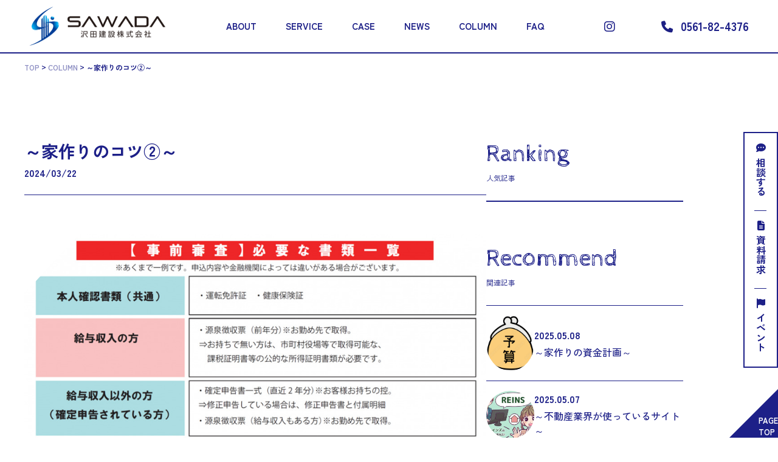

--- FILE ---
content_type: text/html; charset=UTF-8
request_url: https://swdgc.jp/column/33/%E5%AE%B6%E4%BD%9C%E3%82%8A%E3%81%AE%E3%82%B3%E3%83%84%E2%91%A1/
body_size: 15834
content:
<!DOCTYPE html>
<html dir="ltr" lang="ja" prefix="og: https://ogp.me/ns#">

<head>
	<!-- Google Tag Manager 20260120 -->
	<script>(function(w,d,s,l,i){w[l]=w[l]||[];w[l].push({'gtm.start':
	new Date().getTime(),event:'gtm.js'});var f=d.getElementsByTagName(s)[0],
	j=d.createElement(s),dl=l!='dataLayer'?'&l='+l:'';j.async=true;j.src=
	'https://www.googletagmanager.com/gtm.js?id='+i+dl;f.parentNode.insertBefore(j,f);
	})(window,document,'script','dataLayer','GTM-NHNWZRGQ');</script>
	<!-- End Google Tag Manager -->
	
	<!-- Google Tag Manager -->
	<script>
	(function(w, d, s, l, i) {
		w[l] = w[l] || [];
		w[l].push({
			'gtm.start': new Date().getTime(),
			event: 'gtm.js'
		});
		var f = d.getElementsByTagName(s)[0],
			j = d.createElement(s),
			dl = l != 'dataLayer' ? '&l=' + l : '';
		j.async = true;
		j.src =
			'https://www.googletagmanager.com/gtm.js?id=' + i + dl;
		f.parentNode.insertBefore(j, f);
	})(window, document, 'script', 'dataLayer', 'GTM-NP5LB4LQ');
	</script>
	<!-- End Google Tag Manager -->

	<meta charset="UTF-8">
	<meta name="viewport" content="width=device-width, initial-scale=1.0">
	<meta name="format-detection" content="telephone=no">
	<meta http-equiv="X-UA-Compatible" content="ie=edge">

	<link rel="icon" href="https://swdgc.jp/wp-content/themes/tool_wordpress_template/assets/images/common/favicon.webp">

	<meta property="og:title" content="愛知・瀬戸市の注文住宅・規格住宅なら沢田建設" />
	<meta property="og:type" content="website" />
	<meta property="og:url" content="" />
	<meta property="og:site_name" content="" />
	<meta property="og:description"
		content="60年以上の実績があり、注文住宅・規格住宅の建築から土木まで新築住宅、病院や工場など商業施設、商業施設兼ご自宅、リフォーム外構、下水の切替、造成工事などその他土地活用のご相談も承ります。" />
	<meta property="og:image" content="/assets/images/common/ogp.webp" />

	<link rel="stylesheet" href="https://cdnjs.cloudflare.com/ajax/libs/font-awesome/6.4.2/css/all.min.css"
		integrity="sha512-z3gLpd7yknf1YoNbCzqRKc4qyor8gaKU1qmn+CShxbuBusANI9QpRohGBreCFkKxLhei6S9CQXFEbbKuqLg0DA=="
		crossorigin="anonymous" referrerpolicy="no-referrer" />
	<link href='https://swdgc.jp/wp-content/themes/tool_wordpress_template/assets/css/add.css' rel='stylesheet' type='text/css'
		media='all'>

	<link rel="preconnect" href="https://fonts.googleapis.com">
	<link rel="preconnect" href="https://fonts.gstatic.com" crossorigin>
	<link
		href="https://fonts.googleapis.com/css2?family=Cabin+Sketch:wght@400;700&family=Zen+Kaku+Gothic+New:wght@400;500;700&display=swap"
		rel="stylesheet">
	<title>～家作りのコツ②～ | 沢田建設</title>

		<!-- All in One SEO 4.5.3.1 - aioseo.com -->
		<meta name="description" content="こんにちは いえとち本舗瀬戸店 営業アシスタントの井上です。 今回は前回に続いて、家作りのコツについて②を記載" />
		<meta name="robots" content="max-image-preview:large" />
		<link rel="canonical" href="https://swdgc.jp/column/33/%E5%AE%B6%E4%BD%9C%E3%82%8A%E3%81%AE%E3%82%B3%E3%83%84%E2%91%A1/" />
		<meta name="generator" content="All in One SEO (AIOSEO) 4.5.3.1" />
		<meta property="og:locale" content="ja_JP" />
		<meta property="og:site_name" content="沢田建設 | 60年以上の実績があり、注文住宅・規格住宅の建築から土木まで新築住宅、病院や工場など商業施設、商業施設兼ご自宅、リフォーム外構、下水の切替、造成工事などその他土地活用のご相談も承ります。" />
		<meta property="og:type" content="article" />
		<meta property="og:title" content="～家作りのコツ②～ | 沢田建設" />
		<meta property="og:description" content="こんにちは いえとち本舗瀬戸店 営業アシスタントの井上です。 今回は前回に続いて、家作りのコツについて②を記載" />
		<meta property="og:url" content="https://swdgc.jp/column/33/%E5%AE%B6%E4%BD%9C%E3%82%8A%E3%81%AE%E3%82%B3%E3%83%84%E2%91%A1/" />
		<meta property="article:published_time" content="2024-03-22T01:10:00+00:00" />
		<meta property="article:modified_time" content="2024-07-10T13:16:24+00:00" />
		<meta name="twitter:card" content="summary_large_image" />
		<meta name="twitter:title" content="～家作りのコツ②～ | 沢田建設" />
		<meta name="twitter:description" content="こんにちは いえとち本舗瀬戸店 営業アシスタントの井上です。 今回は前回に続いて、家作りのコツについて②を記載" />
		<script type="application/ld+json" class="aioseo-schema">
			{"@context":"https:\/\/schema.org","@graph":[{"@type":"BreadcrumbList","@id":"https:\/\/swdgc.jp\/column\/33\/%E5%AE%B6%E4%BD%9C%E3%82%8A%E3%81%AE%E3%82%B3%E3%83%84%E2%91%A1\/#breadcrumblist","itemListElement":[{"@type":"ListItem","@id":"https:\/\/swdgc.jp\/#listItem","position":1,"name":"\u5bb6","item":"https:\/\/swdgc.jp\/","nextItem":"https:\/\/swdgc.jp\/column\/33\/%E5%AE%B6%E4%BD%9C%E3%82%8A%E3%81%AE%E3%82%B3%E3%83%84%E2%91%A1\/#listItem"},{"@type":"ListItem","@id":"https:\/\/swdgc.jp\/column\/33\/%E5%AE%B6%E4%BD%9C%E3%82%8A%E3%81%AE%E3%82%B3%E3%83%84%E2%91%A1\/#listItem","position":2,"name":"\uff5e\u5bb6\u4f5c\u308a\u306e\u30b3\u30c4\u2461\uff5e","previousItem":"https:\/\/swdgc.jp\/#listItem"}]},{"@type":"Organization","@id":"https:\/\/swdgc.jp\/#organization","name":"\u6ca2\u7530\u5efa\u8a2d\u682a\u5f0f\u4f1a\u793e","url":"https:\/\/swdgc.jp\/"},{"@type":"Person","@id":"https:\/\/swdgc.jp\/author\/editor\/#author","url":"https:\/\/swdgc.jp\/author\/editor\/","name":"editor","image":{"@type":"ImageObject","@id":"https:\/\/swdgc.jp\/column\/33\/%E5%AE%B6%E4%BD%9C%E3%82%8A%E3%81%AE%E3%82%B3%E3%83%84%E2%91%A1\/#authorImage","url":"https:\/\/secure.gravatar.com\/avatar\/33e54dec0cd79fc4b5e911c15f836c46ec8d0e452ecd3ca5f707bce0a3540a3b?s=96&d=mm&r=g","width":96,"height":96,"caption":"editor"}},{"@type":"WebPage","@id":"https:\/\/swdgc.jp\/column\/33\/%E5%AE%B6%E4%BD%9C%E3%82%8A%E3%81%AE%E3%82%B3%E3%83%84%E2%91%A1\/#webpage","url":"https:\/\/swdgc.jp\/column\/33\/%E5%AE%B6%E4%BD%9C%E3%82%8A%E3%81%AE%E3%82%B3%E3%83%84%E2%91%A1\/","name":"\uff5e\u5bb6\u4f5c\u308a\u306e\u30b3\u30c4\u2461\uff5e | \u6ca2\u7530\u5efa\u8a2d","description":"\u3053\u3093\u306b\u3061\u306f \u3044\u3048\u3068\u3061\u672c\u8217\u702c\u6238\u5e97 \u55b6\u696d\u30a2\u30b7\u30b9\u30bf\u30f3\u30c8\u306e\u4e95\u4e0a\u3067\u3059\u3002 \u4eca\u56de\u306f\u524d\u56de\u306b\u7d9a\u3044\u3066\u3001\u5bb6\u4f5c\u308a\u306e\u30b3\u30c4\u306b\u3064\u3044\u3066\u2461\u3092\u8a18\u8f09","inLanguage":"ja","isPartOf":{"@id":"https:\/\/swdgc.jp\/#website"},"breadcrumb":{"@id":"https:\/\/swdgc.jp\/column\/33\/%E5%AE%B6%E4%BD%9C%E3%82%8A%E3%81%AE%E3%82%B3%E3%83%84%E2%91%A1\/#breadcrumblist"},"author":{"@id":"https:\/\/swdgc.jp\/author\/editor\/#author"},"creator":{"@id":"https:\/\/swdgc.jp\/author\/editor\/#author"},"image":{"@type":"ImageObject","url":"https:\/\/swdgc.jp\/wp-content\/uploads\/2024\/03\/c45860035a374d94c98b3e3c2b428f72.jpg","@id":"https:\/\/swdgc.jp\/column\/33\/%E5%AE%B6%E4%BD%9C%E3%82%8A%E3%81%AE%E3%82%B3%E3%83%84%E2%91%A1\/#mainImage","width":1024,"height":730},"primaryImageOfPage":{"@id":"https:\/\/swdgc.jp\/column\/33\/%E5%AE%B6%E4%BD%9C%E3%82%8A%E3%81%AE%E3%82%B3%E3%83%84%E2%91%A1\/#mainImage"},"datePublished":"2024-03-22T10:10:00+09:00","dateModified":"2024-07-10T22:16:24+09:00"},{"@type":"WebSite","@id":"https:\/\/swdgc.jp\/#website","url":"https:\/\/swdgc.jp\/","name":"\u6ca2\u7530\u5efa\u8a2d\u682a\u5f0f\u4f1a\u793e","description":"60\u5e74\u4ee5\u4e0a\u306e\u5b9f\u7e3e\u304c\u3042\u308a\u3001\u6ce8\u6587\u4f4f\u5b85\u30fb\u898f\u683c\u4f4f\u5b85\u306e\u5efa\u7bc9\u304b\u3089\u571f\u6728\u307e\u3067\u65b0\u7bc9\u4f4f\u5b85\u3001\u75c5\u9662\u3084\u5de5\u5834\u306a\u3069\u5546\u696d\u65bd\u8a2d\u3001\u5546\u696d\u65bd\u8a2d\u517c\u3054\u81ea\u5b85\u3001\u30ea\u30d5\u30a9\u30fc\u30e0\u5916\u69cb\u3001\u4e0b\u6c34\u306e\u5207\u66ff\u3001\u9020\u6210\u5de5\u4e8b\u306a\u3069\u305d\u306e\u4ed6\u571f\u5730\u6d3b\u7528\u306e\u3054\u76f8\u8ac7\u3082\u627f\u308a\u307e\u3059\u3002","inLanguage":"ja","publisher":{"@id":"https:\/\/swdgc.jp\/#organization"}}]}
		</script>
		<!-- All in One SEO -->

<link rel='dns-prefetch' href='//cdnjs.cloudflare.com' />
<link rel='dns-prefetch' href='//code.jquery.com' />
<link rel='dns-prefetch' href='//cdn.jsdelivr.net' />
<link rel='dns-prefetch' href='//www.googletagmanager.com' />
<link rel='dns-prefetch' href='//fonts.googleapis.com' />
<link rel='dns-prefetch' href='//pagead2.googlesyndication.com' />
<link rel="alternate" title="oEmbed (JSON)" type="application/json+oembed" href="https://swdgc.jp/wp-json/oembed/1.0/embed?url=https%3A%2F%2Fswdgc.jp%2Fcolumn%2F33%2F%25E5%25AE%25B6%25E4%25BD%259C%25E3%2582%258A%25E3%2581%25AE%25E3%2582%25B3%25E3%2583%2584%25E2%2591%25A1%2F" />
<link rel="alternate" title="oEmbed (XML)" type="text/xml+oembed" href="https://swdgc.jp/wp-json/oembed/1.0/embed?url=https%3A%2F%2Fswdgc.jp%2Fcolumn%2F33%2F%25E5%25AE%25B6%25E4%25BD%259C%25E3%2582%258A%25E3%2581%25AE%25E3%2582%25B3%25E3%2583%2584%25E2%2591%25A1%2F&#038;format=xml" />
<style id='wp-img-auto-sizes-contain-inline-css' type='text/css'>
img:is([sizes=auto i],[sizes^="auto," i]){contain-intrinsic-size:3000px 1500px}
/*# sourceURL=wp-img-auto-sizes-contain-inline-css */
</style>
<style id='wp-block-library-inline-css' type='text/css'>
:root{--wp-block-synced-color:#7a00df;--wp-block-synced-color--rgb:122,0,223;--wp-bound-block-color:var(--wp-block-synced-color);--wp-editor-canvas-background:#ddd;--wp-admin-theme-color:#007cba;--wp-admin-theme-color--rgb:0,124,186;--wp-admin-theme-color-darker-10:#006ba1;--wp-admin-theme-color-darker-10--rgb:0,107,160.5;--wp-admin-theme-color-darker-20:#005a87;--wp-admin-theme-color-darker-20--rgb:0,90,135;--wp-admin-border-width-focus:2px}@media (min-resolution:192dpi){:root{--wp-admin-border-width-focus:1.5px}}.wp-element-button{cursor:pointer}:root .has-very-light-gray-background-color{background-color:#eee}:root .has-very-dark-gray-background-color{background-color:#313131}:root .has-very-light-gray-color{color:#eee}:root .has-very-dark-gray-color{color:#313131}:root .has-vivid-green-cyan-to-vivid-cyan-blue-gradient-background{background:linear-gradient(135deg,#00d084,#0693e3)}:root .has-purple-crush-gradient-background{background:linear-gradient(135deg,#34e2e4,#4721fb 50%,#ab1dfe)}:root .has-hazy-dawn-gradient-background{background:linear-gradient(135deg,#faaca8,#dad0ec)}:root .has-subdued-olive-gradient-background{background:linear-gradient(135deg,#fafae1,#67a671)}:root .has-atomic-cream-gradient-background{background:linear-gradient(135deg,#fdd79a,#004a59)}:root .has-nightshade-gradient-background{background:linear-gradient(135deg,#330968,#31cdcf)}:root .has-midnight-gradient-background{background:linear-gradient(135deg,#020381,#2874fc)}:root{--wp--preset--font-size--normal:16px;--wp--preset--font-size--huge:42px}.has-regular-font-size{font-size:1em}.has-larger-font-size{font-size:2.625em}.has-normal-font-size{font-size:var(--wp--preset--font-size--normal)}.has-huge-font-size{font-size:var(--wp--preset--font-size--huge)}.has-text-align-center{text-align:center}.has-text-align-left{text-align:left}.has-text-align-right{text-align:right}.has-fit-text{white-space:nowrap!important}#end-resizable-editor-section{display:none}.aligncenter{clear:both}.items-justified-left{justify-content:flex-start}.items-justified-center{justify-content:center}.items-justified-right{justify-content:flex-end}.items-justified-space-between{justify-content:space-between}.screen-reader-text{border:0;clip-path:inset(50%);height:1px;margin:-1px;overflow:hidden;padding:0;position:absolute;width:1px;word-wrap:normal!important}.screen-reader-text:focus{background-color:#ddd;clip-path:none;color:#444;display:block;font-size:1em;height:auto;left:5px;line-height:normal;padding:15px 23px 14px;text-decoration:none;top:5px;width:auto;z-index:100000}html :where(.has-border-color){border-style:solid}html :where([style*=border-top-color]){border-top-style:solid}html :where([style*=border-right-color]){border-right-style:solid}html :where([style*=border-bottom-color]){border-bottom-style:solid}html :where([style*=border-left-color]){border-left-style:solid}html :where([style*=border-width]){border-style:solid}html :where([style*=border-top-width]){border-top-style:solid}html :where([style*=border-right-width]){border-right-style:solid}html :where([style*=border-bottom-width]){border-bottom-style:solid}html :where([style*=border-left-width]){border-left-style:solid}html :where(img[class*=wp-image-]){height:auto;max-width:100%}:where(figure){margin:0 0 1em}html :where(.is-position-sticky){--wp-admin--admin-bar--position-offset:var(--wp-admin--admin-bar--height,0px)}@media screen and (max-width:600px){html :where(.is-position-sticky){--wp-admin--admin-bar--position-offset:0px}}

/*# sourceURL=wp-block-library-inline-css */
</style><style id='wp-block-image-inline-css' type='text/css'>
.wp-block-image>a,.wp-block-image>figure>a{display:inline-block}.wp-block-image img{box-sizing:border-box;height:auto;max-width:100%;vertical-align:bottom}@media not (prefers-reduced-motion){.wp-block-image img.hide{visibility:hidden}.wp-block-image img.show{animation:show-content-image .4s}}.wp-block-image[style*=border-radius] img,.wp-block-image[style*=border-radius]>a{border-radius:inherit}.wp-block-image.has-custom-border img{box-sizing:border-box}.wp-block-image.aligncenter{text-align:center}.wp-block-image.alignfull>a,.wp-block-image.alignwide>a{width:100%}.wp-block-image.alignfull img,.wp-block-image.alignwide img{height:auto;width:100%}.wp-block-image .aligncenter,.wp-block-image .alignleft,.wp-block-image .alignright,.wp-block-image.aligncenter,.wp-block-image.alignleft,.wp-block-image.alignright{display:table}.wp-block-image .aligncenter>figcaption,.wp-block-image .alignleft>figcaption,.wp-block-image .alignright>figcaption,.wp-block-image.aligncenter>figcaption,.wp-block-image.alignleft>figcaption,.wp-block-image.alignright>figcaption{caption-side:bottom;display:table-caption}.wp-block-image .alignleft{float:left;margin:.5em 1em .5em 0}.wp-block-image .alignright{float:right;margin:.5em 0 .5em 1em}.wp-block-image .aligncenter{margin-left:auto;margin-right:auto}.wp-block-image :where(figcaption){margin-bottom:1em;margin-top:.5em}.wp-block-image.is-style-circle-mask img{border-radius:9999px}@supports ((-webkit-mask-image:none) or (mask-image:none)) or (-webkit-mask-image:none){.wp-block-image.is-style-circle-mask img{border-radius:0;-webkit-mask-image:url('data:image/svg+xml;utf8,<svg viewBox="0 0 100 100" xmlns="http://www.w3.org/2000/svg"><circle cx="50" cy="50" r="50"/></svg>');mask-image:url('data:image/svg+xml;utf8,<svg viewBox="0 0 100 100" xmlns="http://www.w3.org/2000/svg"><circle cx="50" cy="50" r="50"/></svg>');mask-mode:alpha;-webkit-mask-position:center;mask-position:center;-webkit-mask-repeat:no-repeat;mask-repeat:no-repeat;-webkit-mask-size:contain;mask-size:contain}}:root :where(.wp-block-image.is-style-rounded img,.wp-block-image .is-style-rounded img){border-radius:9999px}.wp-block-image figure{margin:0}.wp-lightbox-container{display:flex;flex-direction:column;position:relative}.wp-lightbox-container img{cursor:zoom-in}.wp-lightbox-container img:hover+button{opacity:1}.wp-lightbox-container button{align-items:center;backdrop-filter:blur(16px) saturate(180%);background-color:#5a5a5a40;border:none;border-radius:4px;cursor:zoom-in;display:flex;height:20px;justify-content:center;opacity:0;padding:0;position:absolute;right:16px;text-align:center;top:16px;width:20px;z-index:100}@media not (prefers-reduced-motion){.wp-lightbox-container button{transition:opacity .2s ease}}.wp-lightbox-container button:focus-visible{outline:3px auto #5a5a5a40;outline:3px auto -webkit-focus-ring-color;outline-offset:3px}.wp-lightbox-container button:hover{cursor:pointer;opacity:1}.wp-lightbox-container button:focus{opacity:1}.wp-lightbox-container button:focus,.wp-lightbox-container button:hover,.wp-lightbox-container button:not(:hover):not(:active):not(.has-background){background-color:#5a5a5a40;border:none}.wp-lightbox-overlay{box-sizing:border-box;cursor:zoom-out;height:100vh;left:0;overflow:hidden;position:fixed;top:0;visibility:hidden;width:100%;z-index:100000}.wp-lightbox-overlay .close-button{align-items:center;cursor:pointer;display:flex;justify-content:center;min-height:40px;min-width:40px;padding:0;position:absolute;right:calc(env(safe-area-inset-right) + 16px);top:calc(env(safe-area-inset-top) + 16px);z-index:5000000}.wp-lightbox-overlay .close-button:focus,.wp-lightbox-overlay .close-button:hover,.wp-lightbox-overlay .close-button:not(:hover):not(:active):not(.has-background){background:none;border:none}.wp-lightbox-overlay .lightbox-image-container{height:var(--wp--lightbox-container-height);left:50%;overflow:hidden;position:absolute;top:50%;transform:translate(-50%,-50%);transform-origin:top left;width:var(--wp--lightbox-container-width);z-index:9999999999}.wp-lightbox-overlay .wp-block-image{align-items:center;box-sizing:border-box;display:flex;height:100%;justify-content:center;margin:0;position:relative;transform-origin:0 0;width:100%;z-index:3000000}.wp-lightbox-overlay .wp-block-image img{height:var(--wp--lightbox-image-height);min-height:var(--wp--lightbox-image-height);min-width:var(--wp--lightbox-image-width);width:var(--wp--lightbox-image-width)}.wp-lightbox-overlay .wp-block-image figcaption{display:none}.wp-lightbox-overlay button{background:none;border:none}.wp-lightbox-overlay .scrim{background-color:#fff;height:100%;opacity:.9;position:absolute;width:100%;z-index:2000000}.wp-lightbox-overlay.active{visibility:visible}@media not (prefers-reduced-motion){.wp-lightbox-overlay.active{animation:turn-on-visibility .25s both}.wp-lightbox-overlay.active img{animation:turn-on-visibility .35s both}.wp-lightbox-overlay.show-closing-animation:not(.active){animation:turn-off-visibility .35s both}.wp-lightbox-overlay.show-closing-animation:not(.active) img{animation:turn-off-visibility .25s both}.wp-lightbox-overlay.zoom.active{animation:none;opacity:1;visibility:visible}.wp-lightbox-overlay.zoom.active .lightbox-image-container{animation:lightbox-zoom-in .4s}.wp-lightbox-overlay.zoom.active .lightbox-image-container img{animation:none}.wp-lightbox-overlay.zoom.active .scrim{animation:turn-on-visibility .4s forwards}.wp-lightbox-overlay.zoom.show-closing-animation:not(.active){animation:none}.wp-lightbox-overlay.zoom.show-closing-animation:not(.active) .lightbox-image-container{animation:lightbox-zoom-out .4s}.wp-lightbox-overlay.zoom.show-closing-animation:not(.active) .lightbox-image-container img{animation:none}.wp-lightbox-overlay.zoom.show-closing-animation:not(.active) .scrim{animation:turn-off-visibility .4s forwards}}@keyframes show-content-image{0%{visibility:hidden}99%{visibility:hidden}to{visibility:visible}}@keyframes turn-on-visibility{0%{opacity:0}to{opacity:1}}@keyframes turn-off-visibility{0%{opacity:1;visibility:visible}99%{opacity:0;visibility:visible}to{opacity:0;visibility:hidden}}@keyframes lightbox-zoom-in{0%{transform:translate(calc((-100vw + var(--wp--lightbox-scrollbar-width))/2 + var(--wp--lightbox-initial-left-position)),calc(-50vh + var(--wp--lightbox-initial-top-position))) scale(var(--wp--lightbox-scale))}to{transform:translate(-50%,-50%) scale(1)}}@keyframes lightbox-zoom-out{0%{transform:translate(-50%,-50%) scale(1);visibility:visible}99%{visibility:visible}to{transform:translate(calc((-100vw + var(--wp--lightbox-scrollbar-width))/2 + var(--wp--lightbox-initial-left-position)),calc(-50vh + var(--wp--lightbox-initial-top-position))) scale(var(--wp--lightbox-scale));visibility:hidden}}
/*# sourceURL=https://swdgc.jp/wp-includes/blocks/image/style.min.css */
</style>
<style id='wp-block-paragraph-inline-css' type='text/css'>
.is-small-text{font-size:.875em}.is-regular-text{font-size:1em}.is-large-text{font-size:2.25em}.is-larger-text{font-size:3em}.has-drop-cap:not(:focus):first-letter{float:left;font-size:8.4em;font-style:normal;font-weight:100;line-height:.68;margin:.05em .1em 0 0;text-transform:uppercase}body.rtl .has-drop-cap:not(:focus):first-letter{float:none;margin-left:.1em}p.has-drop-cap.has-background{overflow:hidden}:root :where(p.has-background){padding:1.25em 2.375em}:where(p.has-text-color:not(.has-link-color)) a{color:inherit}p.has-text-align-left[style*="writing-mode:vertical-lr"],p.has-text-align-right[style*="writing-mode:vertical-rl"]{rotate:180deg}
/*# sourceURL=https://swdgc.jp/wp-includes/blocks/paragraph/style.min.css */
</style>
<style id='global-styles-inline-css' type='text/css'>
:root{--wp--preset--aspect-ratio--square: 1;--wp--preset--aspect-ratio--4-3: 4/3;--wp--preset--aspect-ratio--3-4: 3/4;--wp--preset--aspect-ratio--3-2: 3/2;--wp--preset--aspect-ratio--2-3: 2/3;--wp--preset--aspect-ratio--16-9: 16/9;--wp--preset--aspect-ratio--9-16: 9/16;--wp--preset--color--black: #000000;--wp--preset--color--cyan-bluish-gray: #abb8c3;--wp--preset--color--white: #ffffff;--wp--preset--color--pale-pink: #f78da7;--wp--preset--color--vivid-red: #cf2e2e;--wp--preset--color--luminous-vivid-orange: #ff6900;--wp--preset--color--luminous-vivid-amber: #fcb900;--wp--preset--color--light-green-cyan: #7bdcb5;--wp--preset--color--vivid-green-cyan: #00d084;--wp--preset--color--pale-cyan-blue: #8ed1fc;--wp--preset--color--vivid-cyan-blue: #0693e3;--wp--preset--color--vivid-purple: #9b51e0;--wp--preset--gradient--vivid-cyan-blue-to-vivid-purple: linear-gradient(135deg,rgb(6,147,227) 0%,rgb(155,81,224) 100%);--wp--preset--gradient--light-green-cyan-to-vivid-green-cyan: linear-gradient(135deg,rgb(122,220,180) 0%,rgb(0,208,130) 100%);--wp--preset--gradient--luminous-vivid-amber-to-luminous-vivid-orange: linear-gradient(135deg,rgb(252,185,0) 0%,rgb(255,105,0) 100%);--wp--preset--gradient--luminous-vivid-orange-to-vivid-red: linear-gradient(135deg,rgb(255,105,0) 0%,rgb(207,46,46) 100%);--wp--preset--gradient--very-light-gray-to-cyan-bluish-gray: linear-gradient(135deg,rgb(238,238,238) 0%,rgb(169,184,195) 100%);--wp--preset--gradient--cool-to-warm-spectrum: linear-gradient(135deg,rgb(74,234,220) 0%,rgb(151,120,209) 20%,rgb(207,42,186) 40%,rgb(238,44,130) 60%,rgb(251,105,98) 80%,rgb(254,248,76) 100%);--wp--preset--gradient--blush-light-purple: linear-gradient(135deg,rgb(255,206,236) 0%,rgb(152,150,240) 100%);--wp--preset--gradient--blush-bordeaux: linear-gradient(135deg,rgb(254,205,165) 0%,rgb(254,45,45) 50%,rgb(107,0,62) 100%);--wp--preset--gradient--luminous-dusk: linear-gradient(135deg,rgb(255,203,112) 0%,rgb(199,81,192) 50%,rgb(65,88,208) 100%);--wp--preset--gradient--pale-ocean: linear-gradient(135deg,rgb(255,245,203) 0%,rgb(182,227,212) 50%,rgb(51,167,181) 100%);--wp--preset--gradient--electric-grass: linear-gradient(135deg,rgb(202,248,128) 0%,rgb(113,206,126) 100%);--wp--preset--gradient--midnight: linear-gradient(135deg,rgb(2,3,129) 0%,rgb(40,116,252) 100%);--wp--preset--font-size--small: 13px;--wp--preset--font-size--medium: 20px;--wp--preset--font-size--large: 36px;--wp--preset--font-size--x-large: 42px;--wp--preset--spacing--20: 0.44rem;--wp--preset--spacing--30: 0.67rem;--wp--preset--spacing--40: 1rem;--wp--preset--spacing--50: 1.5rem;--wp--preset--spacing--60: 2.25rem;--wp--preset--spacing--70: 3.38rem;--wp--preset--spacing--80: 5.06rem;--wp--preset--shadow--natural: 6px 6px 9px rgba(0, 0, 0, 0.2);--wp--preset--shadow--deep: 12px 12px 50px rgba(0, 0, 0, 0.4);--wp--preset--shadow--sharp: 6px 6px 0px rgba(0, 0, 0, 0.2);--wp--preset--shadow--outlined: 6px 6px 0px -3px rgb(255, 255, 255), 6px 6px rgb(0, 0, 0);--wp--preset--shadow--crisp: 6px 6px 0px rgb(0, 0, 0);}:where(.is-layout-flex){gap: 0.5em;}:where(.is-layout-grid){gap: 0.5em;}body .is-layout-flex{display: flex;}.is-layout-flex{flex-wrap: wrap;align-items: center;}.is-layout-flex > :is(*, div){margin: 0;}body .is-layout-grid{display: grid;}.is-layout-grid > :is(*, div){margin: 0;}:where(.wp-block-columns.is-layout-flex){gap: 2em;}:where(.wp-block-columns.is-layout-grid){gap: 2em;}:where(.wp-block-post-template.is-layout-flex){gap: 1.25em;}:where(.wp-block-post-template.is-layout-grid){gap: 1.25em;}.has-black-color{color: var(--wp--preset--color--black) !important;}.has-cyan-bluish-gray-color{color: var(--wp--preset--color--cyan-bluish-gray) !important;}.has-white-color{color: var(--wp--preset--color--white) !important;}.has-pale-pink-color{color: var(--wp--preset--color--pale-pink) !important;}.has-vivid-red-color{color: var(--wp--preset--color--vivid-red) !important;}.has-luminous-vivid-orange-color{color: var(--wp--preset--color--luminous-vivid-orange) !important;}.has-luminous-vivid-amber-color{color: var(--wp--preset--color--luminous-vivid-amber) !important;}.has-light-green-cyan-color{color: var(--wp--preset--color--light-green-cyan) !important;}.has-vivid-green-cyan-color{color: var(--wp--preset--color--vivid-green-cyan) !important;}.has-pale-cyan-blue-color{color: var(--wp--preset--color--pale-cyan-blue) !important;}.has-vivid-cyan-blue-color{color: var(--wp--preset--color--vivid-cyan-blue) !important;}.has-vivid-purple-color{color: var(--wp--preset--color--vivid-purple) !important;}.has-black-background-color{background-color: var(--wp--preset--color--black) !important;}.has-cyan-bluish-gray-background-color{background-color: var(--wp--preset--color--cyan-bluish-gray) !important;}.has-white-background-color{background-color: var(--wp--preset--color--white) !important;}.has-pale-pink-background-color{background-color: var(--wp--preset--color--pale-pink) !important;}.has-vivid-red-background-color{background-color: var(--wp--preset--color--vivid-red) !important;}.has-luminous-vivid-orange-background-color{background-color: var(--wp--preset--color--luminous-vivid-orange) !important;}.has-luminous-vivid-amber-background-color{background-color: var(--wp--preset--color--luminous-vivid-amber) !important;}.has-light-green-cyan-background-color{background-color: var(--wp--preset--color--light-green-cyan) !important;}.has-vivid-green-cyan-background-color{background-color: var(--wp--preset--color--vivid-green-cyan) !important;}.has-pale-cyan-blue-background-color{background-color: var(--wp--preset--color--pale-cyan-blue) !important;}.has-vivid-cyan-blue-background-color{background-color: var(--wp--preset--color--vivid-cyan-blue) !important;}.has-vivid-purple-background-color{background-color: var(--wp--preset--color--vivid-purple) !important;}.has-black-border-color{border-color: var(--wp--preset--color--black) !important;}.has-cyan-bluish-gray-border-color{border-color: var(--wp--preset--color--cyan-bluish-gray) !important;}.has-white-border-color{border-color: var(--wp--preset--color--white) !important;}.has-pale-pink-border-color{border-color: var(--wp--preset--color--pale-pink) !important;}.has-vivid-red-border-color{border-color: var(--wp--preset--color--vivid-red) !important;}.has-luminous-vivid-orange-border-color{border-color: var(--wp--preset--color--luminous-vivid-orange) !important;}.has-luminous-vivid-amber-border-color{border-color: var(--wp--preset--color--luminous-vivid-amber) !important;}.has-light-green-cyan-border-color{border-color: var(--wp--preset--color--light-green-cyan) !important;}.has-vivid-green-cyan-border-color{border-color: var(--wp--preset--color--vivid-green-cyan) !important;}.has-pale-cyan-blue-border-color{border-color: var(--wp--preset--color--pale-cyan-blue) !important;}.has-vivid-cyan-blue-border-color{border-color: var(--wp--preset--color--vivid-cyan-blue) !important;}.has-vivid-purple-border-color{border-color: var(--wp--preset--color--vivid-purple) !important;}.has-vivid-cyan-blue-to-vivid-purple-gradient-background{background: var(--wp--preset--gradient--vivid-cyan-blue-to-vivid-purple) !important;}.has-light-green-cyan-to-vivid-green-cyan-gradient-background{background: var(--wp--preset--gradient--light-green-cyan-to-vivid-green-cyan) !important;}.has-luminous-vivid-amber-to-luminous-vivid-orange-gradient-background{background: var(--wp--preset--gradient--luminous-vivid-amber-to-luminous-vivid-orange) !important;}.has-luminous-vivid-orange-to-vivid-red-gradient-background{background: var(--wp--preset--gradient--luminous-vivid-orange-to-vivid-red) !important;}.has-very-light-gray-to-cyan-bluish-gray-gradient-background{background: var(--wp--preset--gradient--very-light-gray-to-cyan-bluish-gray) !important;}.has-cool-to-warm-spectrum-gradient-background{background: var(--wp--preset--gradient--cool-to-warm-spectrum) !important;}.has-blush-light-purple-gradient-background{background: var(--wp--preset--gradient--blush-light-purple) !important;}.has-blush-bordeaux-gradient-background{background: var(--wp--preset--gradient--blush-bordeaux) !important;}.has-luminous-dusk-gradient-background{background: var(--wp--preset--gradient--luminous-dusk) !important;}.has-pale-ocean-gradient-background{background: var(--wp--preset--gradient--pale-ocean) !important;}.has-electric-grass-gradient-background{background: var(--wp--preset--gradient--electric-grass) !important;}.has-midnight-gradient-background{background: var(--wp--preset--gradient--midnight) !important;}.has-small-font-size{font-size: var(--wp--preset--font-size--small) !important;}.has-medium-font-size{font-size: var(--wp--preset--font-size--medium) !important;}.has-large-font-size{font-size: var(--wp--preset--font-size--large) !important;}.has-x-large-font-size{font-size: var(--wp--preset--font-size--x-large) !important;}
/*# sourceURL=global-styles-inline-css */
</style>
<style id='core-block-supports-inline-css' type='text/css'>
.wp-elements-9a612bdeb80731381a3dfa0afd0cc355 a:where(:not(.wp-element-button)){color:#0d46f1;}.wp-elements-1f70d54fc4a40ba1540503ea54382472 a:where(:not(.wp-element-button)){color:#0d46f1;}.wp-elements-e77a4a674fa9c3aebdee60f64d9c2d17 a:where(:not(.wp-element-button)){color:#f40606;}.wp-elements-18a153bbd123ff2e1c1ee71644e6ee5c a:where(:not(.wp-element-button)){color:#f40606;}.wp-elements-92ad4361d8bd579f2a88f7e391938b9d a:where(:not(.wp-element-button)){color:#f10707;}.wp-elements-853d8ed217f9e4c5fb6f753ee27e1d89 a:where(:not(.wp-element-button)){color:#f10707;}
/*# sourceURL=core-block-supports-inline-css */
</style>

<style id='classic-theme-styles-inline-css' type='text/css'>
/*! This file is auto-generated */
.wp-block-button__link{color:#fff;background-color:#32373c;border-radius:9999px;box-shadow:none;text-decoration:none;padding:calc(.667em + 2px) calc(1.333em + 2px);font-size:1.125em}.wp-block-file__button{background:#32373c;color:#fff;text-decoration:none}
/*# sourceURL=/wp-includes/css/classic-themes.min.css */
</style>
<link rel='stylesheet' id='wordpress-popular-posts-css-css' href='https://swdgc.jp/wp-content/plugins/wordpress-popular-posts/assets/css/wpp.css?ver=6.3.4' type='text/css' media='all' />
<link rel='stylesheet' id='NotoSansJP-css' href='//fonts.googleapis.com/css2?family=Noto+Sans+JP:wght@400;500;700&#038;display=swap' type='text/css' media='all' />
<link rel='stylesheet' id='slider-style-css' href='//cdn.jsdelivr.net/npm/@splidejs/splide@4.0.7/dist/css/splide.min.css?ver=4.0.7' type='text/css' media='all' />
<link rel='stylesheet' id='my-style-css' href='https://swdgc.jp/wp-content/themes/tool_wordpress_template/assets/css/style.css?ver=1732177871' type='text/css' media='all' />
<link rel='stylesheet' id='my-add-css' href='https://swdgc.jp/wp-content/themes/tool_wordpress_template/assets/css/add.css?ver=1726724396' type='text/css' media='all' />
<script type="application/json" id="wpp-json">

{"sampling_active":0,"sampling_rate":100,"ajax_url":"https:\/\/swdgc.jp\/wp-json\/wordpress-popular-posts\/v1\/popular-posts","api_url":"https:\/\/swdgc.jp\/wp-json\/wordpress-popular-posts","ID":3040,"token":"ffa59d6f34","lang":0,"debug":0}
//# sourceURL=wpp-json

</script>
<script type="text/javascript" src="https://swdgc.jp/wp-content/plugins/wordpress-popular-posts/assets/js/wpp.min.js?ver=6.3.4" id="wpp-js-js"></script>
<script type="text/javascript" src="//code.jquery.com/jquery-3.6.1.min.js?ver=3.6.1" id="jquery-js"></script>

<!-- Site Kit によって追加された Google タグ（gtag.js）スニペット -->

<!-- Site Kit によって追加された Google 広告のスニペット -->

<!-- Google アナリティクス スニペット (Site Kit が追加) -->
<script type="text/javascript" src="https://www.googletagmanager.com/gtag/js?id=GT-577TWP6" id="google_gtagjs-js" async></script>
<script type="text/javascript" id="google_gtagjs-js-after">
/* <![CDATA[ */
window.dataLayer = window.dataLayer || [];function gtag(){dataLayer.push(arguments);}
gtag("set","linker",{"domains":["swdgc.jp"]});
gtag("js", new Date());
gtag("set", "developer_id.dZTNiMT", true);
gtag("config", "GT-577TWP6");
gtag("config", "AW-16754020206");
 window._googlesitekit = window._googlesitekit || {}; window._googlesitekit.throttledEvents = []; window._googlesitekit.gtagEvent = (name, data) => { var key = JSON.stringify( { name, data } ); if ( !! window._googlesitekit.throttledEvents[ key ] ) { return; } window._googlesitekit.throttledEvents[ key ] = true; setTimeout( () => { delete window._googlesitekit.throttledEvents[ key ]; }, 5 ); gtag( "event", name, { ...data, event_source: "site-kit" } ); }; 
//# sourceURL=google_gtagjs-js-after
/* ]]> */
</script>

<!-- Site Kit によって追加された終了 Google タグ（gtag.js）スニペット -->
<link rel="https://api.w.org/" href="https://swdgc.jp/wp-json/" /><link rel="alternate" title="JSON" type="application/json" href="https://swdgc.jp/wp-json/wp/v2/column/3040" /><link rel='shortlink' href='https://swdgc.jp/?p=3040' />
<meta name="generator" content="Site Kit by Google 1.155.0" />		<script type="text/javascript">
				(function(c,l,a,r,i,t,y){
					c[a]=c[a]||function(){(c[a].q=c[a].q||[]).push(arguments)};t=l.createElement(r);t.async=1;
					t.src="https://www.clarity.ms/tag/"+i+"?ref=wordpress";y=l.getElementsByTagName(r)[0];y.parentNode.insertBefore(t,y);
				})(window, document, "clarity", "script", "s1q8ltxltc");
		</script>
		            <style id="wpp-loading-animation-styles">@-webkit-keyframes bgslide{from{background-position-x:0}to{background-position-x:-200%}}@keyframes bgslide{from{background-position-x:0}to{background-position-x:-200%}}.wpp-widget-placeholder,.wpp-widget-block-placeholder,.wpp-shortcode-placeholder{margin:0 auto;width:60px;height:3px;background:#dd3737;background:linear-gradient(90deg,#dd3737 0%,#571313 10%,#dd3737 100%);background-size:200% auto;border-radius:3px;-webkit-animation:bgslide 1s infinite linear;animation:bgslide 1s infinite linear}</style>
            
<!-- Site Kit が追加した Google AdSense メタタグ -->
<meta name="google-adsense-platform-account" content="ca-host-pub-2644536267352236">
<meta name="google-adsense-platform-domain" content="sitekit.withgoogle.com">
<!-- Site Kit が追加した End Google AdSense メタタグ -->

<!-- Google AdSense スニペット (Site Kit が追加) -->
<script type="text/javascript" async="async" src="https://pagead2.googlesyndication.com/pagead/js/adsbygoogle.js?client=ca-pub-9119616535343041&amp;host=ca-host-pub-2644536267352236" crossorigin="anonymous"></script>

<!-- (ここまで) Google AdSense スニペット (Site Kit が追加) -->
</head>

<body class="wp-singular column-template-default single single-column postid-3040 wp-theme-tool_wordpress_template">
	
	<!-- Google Tag Manager (noscript) 20260120 -->
	<noscript><iframe src="https://www.googletagmanager.com/ns.html?id=GTM-NHNWZRGQ"
	height="0" width="0" style="display:none;visibility:hidden"></iframe></noscript>
	<!-- End Google Tag Manager (noscript) -->
	
	<!-- Google Tag Manager (noscript) -->
	<noscript><iframe src="https://www.googletagmanager.com/ns.html?id=GTM-NP5LB4LQ" height="0" width="0"
			style="display:none;visibility:hidden"></iframe></noscript>
	<!-- End Google Tag Manager (noscript) -->

		<div id="page" class="l-site">
		<header class="l-header p-header" id="header">
			<div class="p-header__inner">
				<h1 class="p-header__logo">
					<a href="https://swdgc.jp/">
						<img src="https://swdgc.jp/wp-content/themes/tool_wordpress_template/assets/images/common/logo.webp"
							alt="愛知・瀬戸市の注文住宅・規格住宅なら沢田建設">
					</a>
				</h1>
				<!-- swdロゴ非表示　 <div class="p-header__logo-sub">
					<img width="70" height="25"
						src="https://swdgc.jp/wp-content/themes/tool_wordpress_template/assets/images/common/logo02.webp" alt="SWDのロゴ">
				</div> -->
				<nav class="p-header-nav">
					<ul class="p-header__items">
						<li class="p-header__item"><a href="https://swdgc.jp/about">ABOUT</a></li>
						<li class="p-header__item has-child">
							<a href="https://swdgc.jp/service">SERVICE</a>
							<!-- メガメニュー -->
							<nav class="p-header-nav__child">
								<div class="p-header-nav__child-titleBox">
									<p class="p-header-nav__child-title-sub">SERVICE</p>
									                 <div class="p-header-nav__child-title">サービス</div>
									<div class="p-header-nav__child-btn">
										<a href="https://swdgc.jp/service" class="c-btn__small">VIEW MORE</a>
									</div>
								</div>
								<ul class="p-header__items-child">
									<a href="https://swdgc.jp/service/house-terrace">
										<li class="p-header__item-child">
											<div class="p-header__item-child-img">
												<img
													src="https://swdgc.jp/wp-content/themes/tool_wordpress_template/assets/images/common/img_house_terrace_top.webp"
													alt="">
											</div>
											<div class="p-header__item-child-title">イエテラス</div>
											<div class="p-header__item-child-title-sub">House Terrace</div>
										</li>
									</a>
									<a href="https://swdgc.jp/service/s-style">
										<li class="p-header__item-child">
											<div class="p-header__item-child-img">
												<img
													src="https://swdgc.jp/wp-content/themes/tool_wordpress_template/assets/images/common/img_s-style_top.webp"
													alt="">
											</div>
											<div class="p-header__item-child-title">S-style</div>
											<div class="p-header__item-child-title-sub">Free Design</div>
										</li>
									</a>
									<a href="https://swdgc.jp/service/facility">
										<li class="p-header__item-child">
											<div class="p-header__item-child-img">
												<img
													src="https://swdgc.jp/wp-content/themes/tool_wordpress_template/assets/images/common/img_facility_top.webp"
													alt="">
											</div>
											<div class="p-header__item-child-title">施設・企業</div>
											<div class="p-header__item-child-title-sub">Facility/Companies</div>
										</li>
									</a>
								</ul>
							</nav>
							<!-- /メガメニュー -->
						</li>
						<li class="p-header__item"><a href="https://swdgc.jp/case/all">CASE</a></li>
						<li class="p-header__item"><a href="https://swdgc.jp/news">NEWS</a></li>
						<li class="p-header__item"><a href="https://swdgc.jp/column">COLUMN</a></li>
						<li class="p-header__item"><a href="https://swdgc.jp/faq">FAQ</a></li>
					</ul>
				</nav>

				<!-- sns -->
				<div class="p-header-sns">
					<ul class="p-header-sns__items">
						<li class="p-header-sns__item"><a href="https://www.instagram.com/sawadakensetu/" target="_blank"><i
									class="fa-brands fa-instagram"></i></a></li>
					</ul>
				</div>
				<!-- /sns -->

				<!-- <div class="p-header-map">
					<div class="p-header-map__item">
						<a href="https://swdgc.jp/about#company">
							<i class="fa-solid fa-location-dot"></i>MAP
						</a>
					</div>
				</div> -->
				<!-- tel -->
				<div class="p-header-tel">
					<div class="p-header-tel__item">
						<a href="tel:0561-82-4376" class="sp_header_tel">
							<i class="fa-solid fa-phone" style="color: #1d2084;"></i>
							<span class="pc">0561-82-4376</span>
							<span class="sp">TEL</span>
						</a>
					</div>
				</div>
			</div>
		</header>

		<div class="p-header-fixed">
			<nav class="p-header-fixed__nav">
				<ul class="p-header-fixed__items">
					<li class="p-header-fixed__item"><a href="https://swdgc.jp/contact"><i
								class="fa-solid fa-comment-dots"></i>相談する</a></li>
					<li class="p-header-fixed__item"><a href="https://swdgc.jp/contact"><i
								class="fa-solid fa-file-lines"></i>資料請求</a></li>
					<li class="p-header-fixed__item"><a href="https://swdgc.jp/event"><i
								class="fa-solid fa-flag"></i>イベント</a></li>
				</ul>
			</nav>
		</div>

		<!-- ドロワーアイコン -->
		<div class="p-header-drawer">
			<div class="p-header-drawer__icon">
				<span class="p-header-drawer__icon-bars"></span>
				<span class="p-header-drawer__icon-bars"></span>
				<span class="p-header-drawer__icon-bars"></span>
			</div>
		</div>

		<div class="p-header-drawer-content">
			<ul class="p-header-drawer__items">
				<li class="p-header-drawer__item"><a href="https://swdgc.jp/about">ABOUT</a></li>
				<ul class="p-header-drawer__items-sub">
					<li class="p-header-drawer__item-sub"><a href="https://swdgc.jp/about#reason">選ばれる理由</a>
					</li>
					<li class="p-header-drawer__item-sub"><a href="https://swdgc.jp/about#business">事業内容</a>
					</li>
					<li class="p-header-drawer__item-sub"><a href="https://swdgc.jp/about#company">会社情報</a>
					</li>
					<li class="p-header-drawer__item-sub"><a href="https://swdgc.jp/about#staff">スタッフ紹介</a>
					</li>
				</ul>
				<li class="p-header-drawer__item"><a href="https://swdgc.jp/service">SERVICE</a></li>
				<ul class="p-header-drawer__items-sub">
					<li class="p-header-drawer__item-sub"><a
							href="https://swdgc.jp/service/house-terrace">イエテラス</a></li>
					<li class="p-header-drawer__item-sub"><a href="https://swdgc.jp/service/s-style">自由設計</a>
					</li>
					<li class="p-header-drawer__item-sub"><a href="https://swdgc.jp/service/facility">施設・企業</a>
					</li>
				</ul>
				<li class="p-header-drawer__item"><a href="https://swdgc.jp/case/all">CASE</a></li>
				<li class="p-header-drawer__item"><a href="https://swdgc.jp/news">NEWS</a></li>
				<li class="p-header-drawer__item"><a href="https://swdgc.jp/column">COLUMN</a></li>
				<li class="p-header-drawer__item"><a href="https://swdgc.jp/faq">FAQ</a></li>
			</ul>
			<ul class="p-header-drawer__footer">
				<a href="https://swdgc.jp/contact">
					<li class="p-header-drawer__footer-item">
						<span class="p-header-drawer__footer-item-icon"><i class="fa-solid fa-comment-dots"></i></span>
						<p class="p-header-drawer__footer-item-text">相談する</p>
					</li>
				</a>
				<a href="https://swdgc.jp/contact">
					<li class="p-header-drawer__footer-item">
						<span class="p-header-drawer__footer-item-icon"><i class="fa-solid fa-file-lines"></i></span>
						<p class="p-header-drawer__footer-item-text">資料請求</p>
					</li>
				</a>
				<a href="https://swdgc.jp/event">
					<li class="p-header-drawer__footer-item">
						<span class="p-header-drawer__footer-item-icon"><i class="fa-solid fa-flag"></i></span>
						<p class="p-header-drawer__footer-item-text">イベント</p>
					</li>
				</a>
			</ul>
			<div class="p-header-drawer__sns">
				<ul class="p-header-drawer__sns-items">
					<li class="p-header-drawer__sns-item"><a href="https://www.instagram.com/sawadakensetu/" target="_blank"><i
								class="fa-brands fa-instagram"></i></a></li>
				</ul>
			</div>
		</div>
<!-- パンくずリスト -->
<div class="l-inner">
      <div class="p-news-article__breadcrumb c-breadcrumb" typeof="BreadcrumbList" vocab="http://schema.org/">
      <!-- Breadcrumb NavXT 7.2.0 -->
<span property="itemListElement" typeof="ListItem"><a property="item" typeof="WebPage" title="沢田建設へ移動する" href="https://swdgc.jp" class="home" ><span property="name">TOP</span></a><meta property="position" content="1"></span> &gt; <span property="itemListElement" typeof="ListItem"><a property="item" typeof="WebPage" title="COLUMNへ移動する" href="https://swdgc.jp/column/" class="archive post-column-archive" ><span property="name">COLUMN</span></a><meta property="position" content="2"></span> &gt; <span property="itemListElement" typeof="ListItem"><span property="name" class="post post-column current-item">～家作りのコツ②～</span><meta property="url" content="https://swdgc.jp/column/33/%E5%AE%B6%E4%BD%9C%E3%82%8A%E3%81%AE%E3%82%B3%E3%83%84%E2%91%A1/"><meta property="position" content="3"></span>    </div>
  </div>


<div class="l-container p-news-article-container">
  <main class="l-main">
    <section class="p-news-article">
      <div class="p-news-article__inner">
        <div class="p-news-article__wrap">
                                    <div class="p-news-article__titleBox">
                <h2 class="p-news-article__title">～家作りのコツ②～</h2>
                <time class="p-news-article__date" datetime="2024-03-22">2024/03/22</time>
              </div>
              <!-- サムネイル表示 -->
                              <figure class="p-news-article__main-img">
                  <img width="1024" height="730" src="https://swdgc.jp/wp-content/uploads/2024/03/c45860035a374d94c98b3e3c2b428f72.jpg" class="attachment-large size-large wp-post-image" alt="" decoding="async" fetchpriority="high" srcset="https://swdgc.jp/wp-content/uploads/2024/03/c45860035a374d94c98b3e3c2b428f72.jpg 1024w, https://swdgc.jp/wp-content/uploads/2024/03/c45860035a374d94c98b3e3c2b428f72-300x214.jpg 300w, https://swdgc.jp/wp-content/uploads/2024/03/c45860035a374d94c98b3e3c2b428f72-768x548.jpg 768w" sizes="(max-width: 1024px) 100vw, 1024px" />                </figure>
                            <div class="p-news-article__content">
                <div class="p-news-article__content-inner">
                  <div class="p-news-article__content-wrap">
                    <div class="p-news-article__contents">
                      
<p><strong>こんにちは</strong></p>



<p><strong>いえとち本舗瀬戸店　営業アシスタントの井上です。</strong></p>



<p><strong>今回は前回に続いて、<mark style="background-color:rgba(0, 0, 0, 0);color:#0a2cee" class="has-inline-color">家作りのコツについて②を記載致します。</mark></strong></p>



<p><strong>次に何を行えばよいかと言うと・・・</strong></p>



<figure class="wp-block-image is-resized"><a href="https://ieterace-sawada.jp/blog/wp-content/uploads/2022/09/資金計画書.jpg"><img decoding="async" src="https://ieterace-sawada.jp/blog/wp-content/uploads/2022/09/資金計画書-300x218.jpg" alt="" class="wp-image-27050" style="width:438px;height:auto"/></a></figure>



<p><strong><mark style="background-color:rgba(0, 0, 0, 0);color:#0934f2" class="has-inline-color">②資金計画と事前審査</mark></strong></p>



<p><strong>これがとても重要なのです。</strong><strong>多くの会社は家づくりの流れとして</strong></p>



<p class="has-text-color has-link-color wp-elements-9a612bdeb80731381a3dfa0afd0cc355" style="color:#0d46f1"><strong>大まかに…建物の特徴や仕様説明→建物プラン(数回)打合せ→土地を含めた提案→見積り→</strong></p>



<p class="has-text-color has-link-color wp-elements-1f70d54fc4a40ba1540503ea54382472" style="color:#0d46f1"><strong>銀行の事前審査申請の流れとなります。</strong></p>



<p><strong>資金計画の打合せがどこにもなく結果、流れのままに何と無くの資金計画になってしまっています。</strong></p>



<p><strong>結局、月々のローンはいくら？それは無理のない支払い金額？総額はいくらなのか？</strong></p>



<p><strong>その金額で審査が通るの？これらが一番、家づくりでは大事な事です。。。</strong></p>



<p class="has-text-color has-link-color wp-elements-e77a4a674fa9c3aebdee60f64d9c2d17" style="color:#f40606"><strong>まず一番初めにすべきことは、皆さんが、月々これくらいなら余裕を持って生活出来るという金額を</strong></p>



<p class="has-text-color has-link-color wp-elements-18a153bbd123ff2e1c1ee71644e6ee5c" style="color:#f40606"><strong>キチンと把握する事 ‼</strong></p>



<p><strong>そして現在、家賃が6万円で丁度良いとお考えであれば、先ずはその6万円でどんな家が買えるのか？</strong></p>



<p><strong>を先に把握し</strong>、<strong>そして、実際その6万円で考えた住宅ローンの総額が、銀行で通るかを事前審査を</strong></p>



<p><strong>しましょう。</strong></p>



<p><strong>重ね重ね打合せをした結果…</strong></p>



<p><strong>月々のローンが合わない!!・また審査が通らなかった!! などと、今迄の労力が無駄になってしまいます。</strong></p>



<p class="has-text-color has-link-color wp-elements-92ad4361d8bd579f2a88f7e391938b9d" style="color:#f10707"><strong>今抱えているカードローンなども把握し、是非‼無理のない支払総額とその総額が銀行で通るのか？</strong></p>



<p class="has-text-color has-link-color wp-elements-853d8ed217f9e4c5fb6f753ee27e1d89" style="color:#f10707"><strong>の事前審査を行って下さい。</strong></p>
                    </div>
                  </div>
                </div>
              </div>
                                          <!-- pager -->
          <div class="l-inner">
  <div class="p-pager-list">
    <div class="c-btn__small --prev">
      <a href="https://swdgc.jp/column/34/%E5%AE%B6%E4%BD%9C%E3%82%8A%E3%81%AE%E3%82%B3%E3%83%84%E2%91%A2/" rel="next">PREV</a>    </div>
    <div class="c-btn__small --next">
      <a href="https://swdgc.jp/column/32/%E5%AE%B6%E4%BD%9C%E3%82%8A%E3%81%AE%E3%82%B3%E3%83%84%E2%91%A0/" rel="prev">NEXT</a>    </div>
  </div>
  <div class="p-pager-list__btn">
        <a href="https://swdgc.jp/column">BACK TO LIST</a>
  </div>
</div>
        </div>
      </div>
    </section>
  </main>
  <aside class="l-aside">
    <div class="p-news-sidebar">
      <div class="l-sidebar">
        <div class="p-column-sidebar__ranking">
          <h2 class="c-common-title">Ranking<span>人気記事</span></h2>
          <ul class="p-column-sidebar__ranking-items">
                    </ul>
        </div>
      </div>
      <div class="l-sidebar">
        <div class="p-column-sidebar__connect">
          <h2 class="c-common-title">Recommend<span>関連記事</span></h2>
          <ul class="p-column-sidebar__ranking-items">
                      <li class="p-column-sidebar__ranking-item">
              <a href="https://swdgc.jp/column/433/">
                <div class="p-column-sidebar__ranking-item-img">
                                      <img width="431" height="500" src="https://swdgc.jp/wp-content/uploads/2024/08/500_F_87424587_MvwLCZEZXYFQVkybG7dvGDHwlQhliOtv.jpg" class="attachment- size- wp-post-image" alt="" decoding="async" loading="lazy" srcset="https://swdgc.jp/wp-content/uploads/2024/08/500_F_87424587_MvwLCZEZXYFQVkybG7dvGDHwlQhliOtv.jpg 431w, https://swdgc.jp/wp-content/uploads/2024/08/500_F_87424587_MvwLCZEZXYFQVkybG7dvGDHwlQhliOtv-259x300.jpg 259w" sizes="auto, (max-width: 431px) 100vw, 431px" />                                  </div>
                <div class="p-column-content__item-body">
                  <div class="p-column-content__item-meta">
                    <time datetime="2025-05-08">2025.05.08</time>
                  </div>
                  <div class="p-column-content__item-title">
                    ～家作りの資金計画～                  </div>
                </div>
              </a>
            </li>
                      <li class="p-column-sidebar__ranking-item">
              <a href="https://swdgc.jp/column/432/">
                <div class="p-column-sidebar__ranking-item-img">
                                      <img width="150" height="150" src="https://swdgc.jp/wp-content/uploads/2025/01/89932072d34f474af305cde344b02df5.jpg" class="attachment- size- wp-post-image" alt="" decoding="async" loading="lazy" />                                  </div>
                <div class="p-column-content__item-body">
                  <div class="p-column-content__item-meta">
                    <time datetime="2025-05-07">2025.05.07</time>
                  </div>
                  <div class="p-column-content__item-title">
                    ～不動産業界が使っているサイト～                  </div>
                </div>
              </a>
            </li>
                      <li class="p-column-sidebar__ranking-item">
              <a href="https://swdgc.jp/column/431/">
                <div class="p-column-sidebar__ranking-item-img">
                                      <img width="1024" height="649" src="https://swdgc.jp/wp-content/uploads/2024/03/597461f32d37fee612cb12ce330d7234-1.jpg" class="attachment- size- wp-post-image" alt="" decoding="async" loading="lazy" srcset="https://swdgc.jp/wp-content/uploads/2024/03/597461f32d37fee612cb12ce330d7234-1.jpg 1024w, https://swdgc.jp/wp-content/uploads/2024/03/597461f32d37fee612cb12ce330d7234-1-300x190.jpg 300w, https://swdgc.jp/wp-content/uploads/2024/03/597461f32d37fee612cb12ce330d7234-1-768x487.jpg 768w" sizes="auto, (max-width: 1024px) 100vw, 1024px" />                                  </div>
                <div class="p-column-content__item-body">
                  <div class="p-column-content__item-meta">
                    <time datetime="2025-05-06">2025.05.06</time>
                  </div>
                  <div class="p-column-content__item-title">
                    ～知っておきたいエネルギーの基礎用語 「ZEH」～                  </div>
                </div>
              </a>
            </li>
                      <li class="p-column-sidebar__ranking-item">
              <a href="https://swdgc.jp/column/430/">
                <div class="p-column-sidebar__ranking-item-img">
                                      <img width="453" height="340" src="https://swdgc.jp/wp-content/uploads/2024/04/3f5f8a4ac29cb9455f366cc4cf046325.jpeg" class="attachment- size- wp-post-image" alt="" decoding="async" loading="lazy" srcset="https://swdgc.jp/wp-content/uploads/2024/04/3f5f8a4ac29cb9455f366cc4cf046325.jpeg 453w, https://swdgc.jp/wp-content/uploads/2024/04/3f5f8a4ac29cb9455f366cc4cf046325-300x225.jpeg 300w" sizes="auto, (max-width: 453px) 100vw, 453px" />                                  </div>
                <div class="p-column-content__item-body">
                  <div class="p-column-content__item-meta">
                    <time datetime="2025-05-05">2025.05.05</time>
                  </div>
                  <div class="p-column-content__item-title">
                    ～人生で一番高い買い物！住宅ローンの正しい組み方とは！～                  </div>
                </div>
              </a>
            </li>
                      <li class="p-column-sidebar__ranking-item">
              <a href="https://swdgc.jp/column/429/">
                <div class="p-column-sidebar__ranking-item-img">
                                      <img width="1280" height="960" src="https://swdgc.jp/wp-content/uploads/2024/05/2024-05-05_32_20240505_154109.jpg" class="attachment- size- wp-post-image" alt="" decoding="async" loading="lazy" srcset="https://swdgc.jp/wp-content/uploads/2024/05/2024-05-05_32_20240505_154109.jpg 1280w, https://swdgc.jp/wp-content/uploads/2024/05/2024-05-05_32_20240505_154109-300x225.jpg 300w, https://swdgc.jp/wp-content/uploads/2024/05/2024-05-05_32_20240505_154109-1024x768.jpg 1024w, https://swdgc.jp/wp-content/uploads/2024/05/2024-05-05_32_20240505_154109-768x576.jpg 768w" sizes="auto, (max-width: 1280px) 100vw, 1280px" />                                  </div>
                <div class="p-column-content__item-body">
                  <div class="p-column-content__item-meta">
                    <time datetime="2025-05-04">2025.05.04</time>
                  </div>
                  <div class="p-column-content__item-title">
                    ～新築屋根の種類～                  </div>
                </div>
              </a>
            </li>
                    </ul>
        </div>
      </div>
    </div>
  </aside>
</div>

<div class="p-top-contact">
  <div class="p-top-contact__inner l-inner">
    <div class="p-top-contact__wrap">
      <div class="p-top-contact__head">
        <h2 class="c-common-title">Contact Us<span>お問い合わせ</span></h2>
        <p class="p-top-contact__info">住生活環境の事なら、<br>どんなことでもお気軽にご相談ください。</p>
      </div>
      <div class="p-top-contact-btn__wrap">
        <a href="https://swdgc.jp/contact" class="p-top-contact-btn">
          <div class="p-top-contact-btn__textBox">
            <p class="p-top-contact-btn__text">まずは資料請求</p>
            <p class="p-top-contact-btn__title">資料請求</p>
            <p class="p-top-contact-btn__text-sub">沢田建設の<br class="u-is-sp">家づくりが分かる</p>
          </div>
        </a>
        <a href="https://swdgc.jp/contact" class="p-top-contact-btn">
          <div class="p-top-contact-btn__textBox">
            <p class="p-top-contact-btn__text">ご相談は<br class="u-is-sp">下記フォームから</p>
            <p class="p-top-contact-btn__title">お問い合わせ<br class="u-is-sp">フォーム</p>
            <p class="p-top-contact-btn__text-sub">3営業日以内に返信</p>
          </div>
        </a>
      </div>
    </div>
  </div>
</div>


<footer id="footer" class="p-footer">
  <div class="p-footer__inner l-inner">
    <div class="p-footer__content">
      <div class="p-footer__left">
		  <div class="p-footer__left-imgWrap">
          <div class="p-footer__logo">
            <a href="https://swdgc.jp/"><img src="https://swdgc.jp/wp-content/themes/tool_wordpress_template/assets/images/common/logo.webp" alt="瀬戸市の注文住宅・企画住宅ならイエテラス｜沢田建設"></a>
          </div>
			  <div class="p-footer__left-img">
			  </div>
		  </div>
        <div class="p-footer-sns">
          <div class="p-footer-sns__item"><a href="https://www.instagram.com/sawadakensetu/" target="_blank"><i class="fa-brands fa-instagram"></i></a></div>
        </div>
        <div class="p-footer__address">愛知県瀬戸市共栄通7-16</div>
      </div>
      <div class="p-footer__right">
        <nav class="p-footer-nav">
          <ul class="p-footer-nav__items">
            <div class="p-footer-nav__title"><a href="https://swdgc.jp/about">沢田建設について</a></div>
            <li class="p-footer-nav__item"><a href="https://swdgc.jp/about#reason">選ばれる理由</a></li>
            <li class="p-footer-nav__item"><a href="https://swdgc.jp/about#business">事業内容</a></li>
            <li class="p-footer-nav__item"><a href="https://swdgc.jp/about#company">会社情報</a></li>
            <li class="p-footer-nav__item"><a href="https://swdgc.jp/about#staff">スタッフ紹介</a></li>
          </ul>
          <ul class="p-footer-nav__items">
            <div class="p-footer-nav__title"><a href="https://swdgc.jp/service"></a>事業内容</div>
            <li class="p-footer-nav__item"><a href="https://swdgc.jp/service/house-terrace">イエテラス</a></li>
            <li class="p-footer-nav__item"><a href="https://swdgc.jp/service/s-style">自由設計</a></li>
            <li class="p-footer-nav__item"><a href="https://swdgc.jp/service/facility">施設・企業</a></li>
          </ul>
          <ul class="p-footer-nav__items">
            <div class="p-footer-nav__title"><a href="https://swdgc.jp/case/all">事例・お客様の声</a></div>
            <div class="p-footer-nav__title"><a href="https://swdgc.jp/news">新着情報</a></div>
            <div class="p-footer-nav__title"><a href="https://swdgc.jp/column">コラム</a></div>
          </ul>
          <ul class="p-footer-nav__items">
            <div class="p-footer-nav__title"><a href="https://swdgc.jp/event">イベント</a></div>
            <div class="p-footer-nav__title"><a href="https://swdgc.jp/faq">よくあるご質問</a></div>
          </ul>
        </nav>
      </div>
    </div>
    <div class="p-footer__linkBox">
      <div class="p-footer__contactBox">
        <nav class="p-footer-link">
          <ul class="p-footer-link__items">
            <li class="p-footer-link__item"><a href="https://swdgc.jp/contact">お問い合わせ</a></li>
            <li class="p-footer-link__item"><a href="https://swdgc.jp/contact">資料請求</a></li>
            <li class="p-footer-link__item"><a href="https://swdgc.jp/privacy">プライバシーポリシー</a></li>
          </ul>
        </nav>
      </div>
      <div class="p-footer__info">
        このサイトはreCAPTHAによって保護されており、<br
        >Googleの<a href="https://policies.google.com/privacy" target="_blank">プライバシーポリシー</a>と<a href="https://policies.google.com/terms" target="_blank">利用規約</a>が適応されます。
      </div>
    </div>
    <div class="p-footer__copyright">
      <small>Copyright(c)&nbsp;2023&nbsp;SAWADA&nbsp;.inc</small>
    </div>
  </div>
</footer>

<div class="p-to-top">
  <a href="#">PAGE<br>TOP</a>
</div>

<script type="speculationrules">
{"prefetch":[{"source":"document","where":{"and":[{"href_matches":"/*"},{"not":{"href_matches":["/wp-*.php","/wp-admin/*","/wp-content/uploads/*","/wp-content/*","/wp-content/plugins/*","/wp-content/themes/tool_wordpress_template/*","/*\\?(.+)"]}},{"not":{"selector_matches":"a[rel~=\"nofollow\"]"}},{"not":{"selector_matches":".no-prefetch, .no-prefetch a"}}]},"eagerness":"conservative"}]}
</script>
<script type="text/javascript" src="https://cdnjs.cloudflare.com/ajax/libs/gsap/3.8.0/gsap.min.js" id="gsap-js"></script>
<script type="text/javascript" src="https://cdnjs.cloudflare.com/ajax/libs/gsap/3.8.0/ScrollTrigger.min.js" id="scrolltrigger-js"></script>
<script type="text/javascript" src="//cdn.jsdelivr.net/npm/@splidejs/splide@4.0.7/dist/js/splide.min.js?ver=4.0.7" id="slider-script-js"></script>
<script type="text/javascript" id="my-script-js-before">
/* <![CDATA[ */
var sliderSettings = {"library":"splide"};
//# sourceURL=my-script-js-before
/* ]]> */
</script>
<script type="text/javascript" src="https://swdgc.jp/wp-content/themes/tool_wordpress_template/assets/js/script.js?ver=1725259616" id="my-script-js"></script>
</div>

<script src="https://cdn.jsdelivr.net/npm/@splidejs/splide-extension-auto-scroll@0.5.3/dist/js/splide-extension-auto-scroll.min.js"></script>
</body>
</html>


--- FILE ---
content_type: text/html; charset=utf-8
request_url: https://www.google.com/recaptcha/api2/aframe
body_size: 184
content:
<!DOCTYPE HTML><html><head><meta http-equiv="content-type" content="text/html; charset=UTF-8"></head><body><script nonce="dHoOiN52B5j5N6F2ZNFXIA">/** Anti-fraud and anti-abuse applications only. See google.com/recaptcha */ try{var clients={'sodar':'https://pagead2.googlesyndication.com/pagead/sodar?'};window.addEventListener("message",function(a){try{if(a.source===window.parent){var b=JSON.parse(a.data);var c=clients[b['id']];if(c){var d=document.createElement('img');d.src=c+b['params']+'&rc='+(localStorage.getItem("rc::a")?sessionStorage.getItem("rc::b"):"");window.document.body.appendChild(d);sessionStorage.setItem("rc::e",parseInt(sessionStorage.getItem("rc::e")||0)+1);localStorage.setItem("rc::h",'1769886730362');}}}catch(b){}});window.parent.postMessage("_grecaptcha_ready", "*");}catch(b){}</script></body></html>

--- FILE ---
content_type: text/css
request_url: https://swdgc.jp/wp-content/themes/tool_wordpress_template/assets/css/add.css
body_size: 4299
content:
@charset "UTF-8";

.p-top-contact {
  padding: 80px 0 !important;
}

@media screen and (max-width: 767px) {
  .p-top-case__content {
    -webkit-transform: translateX(-50%) translate3d(0, 0, 0) !important;
    -moz-transform: translateX(-50%) translate3d(0, 0, 0) !important;
    -ms-transform: translateX(-50%) translate3d(0, 0, 0) !important;
    -o-transform: translateX(-50%) translate3d(0, 0, 0) !important;
    transform: translate3d(0, 0, 0);
    -webkit-transform: translate3d(0, 0, 0);
    -moz-transform: translate3d(0, 0, 0);
    -ms-transform: translate3d(0, 0, 0);
    -o-transform: translate3d(0, 0, 0);
    will-change: transform;
  }
}

@media screen and (min-width: 768px) {
  .p-contact-content .form-submit {
    margin-left: calc(13.973799% + 3rem);
  }
  .p-contact-content .form-submit input {
    margin-left: 0;
  }
}

/* 2024/02/22 */
.p-event-nav__item > a {
  display: flex;
  align-items: center;
  gap: 8px;
}

.p-page-about-staff__modal-content {
  width: 100%;
}

.p-page-about-staff__modal-item-head {
  width: 25%;
}

.p-page-about-staff__modal-item-body {
  width: 75%;
}

.p-house-terrace-reasons {
  /* padding: 8.5rem 0 5rem; */
  background: url(../images/common/bg_beige.webp) no-repeat center center/cover;
  position: relative;
  z-index: 1;
  padding-bottom: 5rem;
}

.p-house-terrace-reasons::before {
  content: "";
  position: absolute;
  top: 0;
  left: 0;
  right: 0;
  bottom: 0;
  width: 100%;
  height: 100%;
  background: linear-gradient(to bottom, #fff, transparent);
  z-index: -1;
}

.p-house-terrace-reasons__title {
  font-size: 2rem;
  font-weight: 700;
  text-align: center;
  line-height: 1.4375;
}
@media screen and (max-width: 767px) {
  .p-house-terrace-reasons__title {
    font-size: 1.5rem;
  }
}

.p-house-terrace-reasons__bigtitle {
  text-align: center;
  font-size: 2.5rem;
  font-weight: 700;
  margin-top: 3rem;
}
@media screen and (max-width: 767px) {
  .p-house-terrace-reasons__bigtitle {
    font-size: 2rem;
  }
}

.p-house-terrace-reasons__items {
  display: flex;
  flex-direction: column;
  gap: 1rem;
  max-width: 1080px;
  margin: 0 auto;
  margin-top: 2rem;
}
@media screen and (max-width: 767px) {
  .p-house-terrace-reasons__items {
    gap: 3rem;
  }
}

.p-house-terrace-reasons__item {
  display: flex;
  align-items: center;
  gap: 3rem;
  width: 100%;
}
@media screen and (max-width: 767px) {
  .p-house-terrace-reasons__item {
    flex-direction: column;
    align-items: center;
    gap: 2rem;
  }
}

.p-house-terrace-reasons__item-img > img {
  max-width: 15rem;
}

.p-house-terrace-reasons__item-details {
  display: flex;
  flex-direction: column;
  gap: 1rem;
}
@media screen and (max-width: 767px) {
  .p-house-terrace-reasons__item-details {
    align-items: center;
  }
}

.p-house-terrace-reasons__item-details > span {
  font-size: 0.75rem;
  font-weight: 700;
  margin-bottom: 0.5rem;
  display: flex;
  align-items: center;
  gap: 1rem;
}
@media screen and (max-width: 767px) {
  .p-house-terrace-reasons__item-details > span {
    margin-bottom: 0;
  }
}

.p-house-terrace-reasons__item-details > span::before {
  content: "";
  width: 3rem;
  height: 1px;
  background-color: #1d2088;
}

.p-house-terrace-reasons__item-title {
  font-size: 1.5rem;
  font-weight: 700;
}

.p-house-terrace-reasons__item-text {
  font-size: 1rem;
  font-weight: 500;
}

.p-house-terrace-reasonsexample {
  /* padding: 8.5rem 0 5rem; */
  position: relative;
  z-index: 1;
  padding-bottom: 5rem;
}

.p-house-terrace-reasonsexample__bigtitle {
  text-align: center;
  font-size: 2.5rem;
  font-weight: 700;
  margin-top: 3rem;
}
@media screen and (max-width: 767px) {
  .p-house-terrace-reasonsexample__bigtitle {
    font-size: 2rem;
  }
}

.p-house-terrace-reasonsexample__items {
  display: flex;
  align-items: center;
  gap: 3.75rem;
  margin-top: 5.1875rem;
  justify-content: center;
}
@media screen and (max-width: 767px) {
  .p-house-terrace-reasonsexample__items {
    flex-direction: column;
    margin-top: 3rem;
    gap: 3rem;
  }
}

.p-house-terrace-reasonsexample__item {
  display: flex;
  flex-direction: column;
  align-items: center;
}

.p-house-terrace-reasonsexample__item-img > img {
  max-width: 22.5rem;
}

.p-house-terrace-reasonsexample__item-tag {
  padding: 0.125rem 1rem;
  font-size: 0.875rem;
  font-weight: 700;
  margin-top: 1.5rem;
  border: 1px solid #1d2088;
  border-radius: 0.75rem;
}

.p-house-terrace-reasonsexample__item-title {
  font-size: 1.25rem;
  font-weight: 700;
  margin-top: 0.5rem;
}

.p-house-terrace-reasonsexample__item-text {
  font-size: 1.5rem;
  font-weight: 700;
  margin-top: 0.5rem;
}

.p-house-terrace-reasonsexample__btn {
  margin-top: 4rem;
  text-align: center;
}
/* @media screen and (max-width: 767px) {
  .p-house-terrace-reasonsexample__btn {
    margin-top: 12rem;
  }
} */

/*20240325追記*/
.p-page-about-staff__item:nth-of-type(2) {
  background: url(../images/common/img_page_about_staff03.webp) no-repeat center center / cover;
}
.p-page-about-staff__item:nth-of-type(3) {
  background: url(../images/common/img_page_about_staff04.webp) no-repeat center center / cover;
}

/*20240328追記*/

.under-about-btn {
  text-align: center;
  margin-bottom: 64px;
}
.under-about-btn a {
  border-top: 2px solid #1d2088;
  border-bottom: 2px solid #1d2088;
}
.p-house-terrace-message::after {
  display: none;
}
.p-house-terrace-message__btn {
  margin-top: 3rem;
}
.p-house-terrace-ideal {
  margin-top: 40px;
}

.p-top-line .flex {
  display: flex;
  column-gap: 24px;
  padding-top: 100px;
  padding-bottom: 100px;
}
.p-top-line .flex li {
  background-color: #f5f5f5;
  border-radius: 50%;
  aspect-ratio: 1 / 1;
  display: grid;
  place-content: center;
  width: 33%;
}
.p-top-line .flex li img {
  margin: 0 auto;
  margin-bottom: 16px;
}
.p-top-line .flex li p {
  font-size: 22px;
  text-align: center;
}
.p-top-line .flex li span {
  color: #1d2088;
  font-size: 28px;
  font-weight: 600;
}

/*20240409*/
.p-house-terrace-mv__footer-item {
  padding: 0;
}
.p-house-terrace-mv__footer-item a {
  padding: 1.5rem;
  display: block;
}
.p-top-line {
  padding-top: 80px;
  padding-bottom: 80px;
}
.p-top-line .p-top-line__border {
  background-image: url(../../assets/images/common/line-border.png);
  background-size: 100% 100%;
  background-repeat: no-repeat;
  padding: 64px 24px;
}
.p-top-line h2 {
  font-size: 48px;
  margin-bottom: 32px;
  text-align: center;
  color: #fff;
  -webkit-text-stroke: 2.5px #1d2088;
  text-stroke: 2.5px #1d2088;
}
.p-top-line h2 span {
  color: #06c755;
  -webkit-text-stroke: initial;
  text-stroke: initial;
}
.p-top-line__list {
  display: flex;
  justify-content: center;
  column-gap: 3%;
  margin-bottom: 40px;
}
.p-top-line__list li {
  display: inline-block;
  width: 230px;
  height: 230px;
  background: #f3f3f9;
  background:
    linear-gradient(135deg, transparent 25px, #f3f3f9 0) top left,
    linear-gradient(-135deg, transparent 0, #f3f3f9 0) top right,
    linear-gradient(-45deg, transparent 25px, #f3f3f9 0) bottom right,
    linear-gradient(45deg, transparent 0, #f3f3f9 0) bottom left;
  background-size: 50% 50%;
  background-repeat: no-repeat;
}
.p-top-line__list li img {
  margin: 0 auto;
  margin-bottom: 16px;
  margin-top: 32px;
}
.p-top-line__list li p {
  text-align: center;
  font-weight: 600;
}
.p-top-line__list li .b-fs {
  font-size: 20px;
  font-weight: 600;
  background: linear-gradient(0deg, #dbdbe8 0%, #dbdbe8 50%, #f3f3f9 50%, #f3f3f9 100%);
}
.p-top-line .p-top-line__btn a {
  display: block;
  width: 480px;
  background-color: #06c755;
  color: #fff;
  text-align: center;
  font-size: 28px;
  font-weight: 600;
  padding: 20px;
  border-bottom: 8px solid #009b3f;
  margin: 0 auto;
  margin-bottom: 16px;
}
.p-top-line .p-top-line__btn p {
  text-align: center;
  font-size: 14px;
  color: #333;
  margin-bottom: 48px;
}
.p-top-line .p-top-line__qr {
  text-align: center;
  font-size: 22px;
}
.p-top-line .p-top-line__qr p {
  margin-bottom: 24px;
  font-weight: 600;
}
.p-top-line .p-top-line__qr img {
  margin: 0 auto;
}
@media screen and (max-width: 767px) {
  .p-house-terrace-mv__footer-item-text {
    font-size: 0.75rem;
  }
  .p-top-line {
    padding-top: 64px;
    padding-bottom: 64px;
  }
  .p-top-line h2 {
    font-size: 1.8rem;
    -webkit-text-stroke: 2px #1d2088;
    text-stroke: 2px #1d2088;
  }
  .p-top-line .p-top-line__btn a {
    width: 100%;
    font-size: 20px;
  }
  .p-top-line__list {
    row-gap: 16px;
    flex-wrap: wrap;
  }
  .p-top-line .p-top-line__qr p {
    font-size: 18px;
  }
  .p-top-line .p-top-line__border {
    background-image: url(../../assets/images/common/sp-line-border.png);
  }
}

/* 20240425　追記 */
@media screen and (min-width: 768px) {
  .c-btn.--push i {
    display: none;
  }
}

@media screen and (max-width: 767px) {
  .c-btn.--push {
    filter: drop-shadow(3px 3px 0px #4a4c9f);
  }

  .c-btn.--push:hover {
    opacity: 1;
    background: #1d2088;
    color: #fff;
  }

  .c-btn.--push:hover span {
    display: none;
  }

  .c-btn.--push:hover::before {
    display: none;
  }

  .c-btn.--push:hover::after {
    display: none;
  }

  .c-btn.--push i {
    margin-right: 10px;
  }
}
.c-page-mv__wrap {
  display: flex;
  gap: 5rem;
  margin-top: 6.5rem;
}
@media screen and (max-width: 767px) {
  .c-page-mv__wrap {
    display: block;
    margin-top: 2.5rem;
  }
}

.p-house-terrace-ideal__btn {
  margin-top: 4rem;
  text-align: center;
}

/* 20240606追記 */
.reservation {
  color: #fff !important;
  text-decoration: none !important;
  padding: 12px clamp(56px, 6vw, 70px);
}

.reservation:hover {
  color: #1d2088 !important;
}

@media screen and (max-width: 781px) {
  .event.p-post-article {
    padding-bottom: 64px;
  }
}

.event .p-post-article__wrap {
  margin-top: -30px;
}

.event .p-post-article__main-img {
  margin: 0 calc(50% - 50vw);
  width: 100vw;
  clip-path: none;
  aspect-ratio: none;
  height: calc(100vh - 86px);
  position: relative;
}

.event .p-post-article__main-img::before {
  content: "";
  width: 100%;
  height: 100%;
  background: rgba(0, 0, 0, 0.2);
  position: absolute;
  inset: 0;
}

.event .p-post-article__title-box {
  position: absolute;
  inset: 0;
  display: flex;
  justify-content: center;
  align-items: center;
  flex-direction: column-reverse;
  gap: 16px;
}

.event .p-post-article__title {
  color: #fff;
  font-size: clamp(32px, 4vw, 40px);
  margin-top: 0;
}

.event .p-post-article__title-area {
  color: #fff;
  font-size: clamp(18px, 2vw, 24px);
  font-weight: 500;
  line-height: 1.5;
  position: relative;
  padding-inline: min(10vw, 96px);
}

.event .p-post-article__title-area::before {
  content: "";
  width: min(9vw, 80px);
  height: 1px;
  background: #fff;
  position: absolute;
  top: 50%;
  left: 0;
  transform: translateY(-50%);
}

.event .p-post-article__title-area::after {
  content: "";
  width: min(9vw, 80px);
  height: 1px;
  background: #fff;
  position: absolute;
  top: 50%;
  right: 0;
  transform: translateY(-50%);
}

.event .p-post-article__info {
  margin-top: 0;
  padding-block: clamp(40px, 7vw, 80px);
  margin: 0 calc(50% - 50vw);
  width: 100vw;
  background: url(../images/common/bg_beige_long.webp) no-repeat center center/cover;
  position: relative;
}

.event .p-post-article__info::before {
  content: "";
  position: absolute;
  top: 0;
  left: 0;
  right: 0;
  bottom: 0;
  width: 100%;
  height: 100%;
  background: linear-gradient(to bottom, #fff, transparent);
  z-index: 0;
}

.event .p-post-article__info ul {
  display: grid;
  grid-template-columns: repeat(3, 1fr);
  gap: clamp(24px, 3vw, 32px);
  width: min(calc(1152px + 2rem), 100%);
  margin-inline: auto;
  padding-inline: 2rem;
}

@media screen and (max-width: 960px) {
  .event .p-post-article__info ul {
    grid-template-columns: 1fr;
  }
}

.event .p-post-article__info li {
  filter: drop-shadow(0px 3px 6px rgba(0, 0, 0, 0.2));
}

.event .p-post-article__info li > div {
  padding: 32px clamp(18px, 3vw, 24px);
  height: 100%;
  background: #fff;
  clip-path: polygon(12% 0%, 100% 0, 100% 88%, 88% 100%, 0 100%, 0 12%);
}

.event .p-post-article__info li p,
.event .p-post-article__info li dl {
  color: #333;
}

.event .p-post-article__info li p {
  line-height: 1.8;
}

.event .p-post-article__info li img {
  margin: 0 auto 8px;
}

.event .p-post-article__info-heading {
  font-size: 24px;
  font-weight: bold;
  color: #1d2088 !important;
  margin-bottom: 10px;
}

.event .p-post-article__info li dt {
  font-size: 14px;
  margin-top: 8px;
}

.event .p-post-article__info li dd {
  font-size: 20px;
  font-weight: bold;
  background: linear-gradient(transparent 50%, #ffedbb 50%);
  width: fit-content;
  margin-inline: auto;
}

.event .p-post-article__contents {
  margin-top: 0;
}

.event_group {
  padding-block: clamp(56px, 8vw, 80px);
}

@media screen and (max-width: 781px) {
  .event_group {
    margin: 0 calc(50% - 50vw);
    width: 100vw;
  }
}

.event_group .wp-block-columns {
  gap: 0;
  margin: 0;
}

.event_group .reservation {
  margin-top: clamp(48px, 6vw, 64px);
}

.event_concept,
.event_data {
  padding-top: clamp(24px, 5vw, 48px);
  display: grid;
  grid-template-columns: 1fr;
  grid-template-rows: auto 1fr auto;
}

.event_concept h3,
.event_data h3 {
  color: #1d2088;
  font-size: clamp(28px, 4vw, 32px);
  text-align: left;
  line-height: 1.4;
  padding-left: 0;
  border-left: none;
  margin: 0 0 16px;
  padding: 0 clamp(24px, 5vw, 48px);
}

.event_concept .wp-block-image,
.event_data .wp-block-image {
  width: 100%;
  height: auto;
  aspect-ratio: 1.6/1;
  margin: 0;
}

.event_concept .wp-block-image img,
.event_data .wp-block-image img {
  width: 100%;
  height: 100%;
  object-fit: cover;
  margin: 0;
}

.event_concept {
  background: #f2eddf;
}

.event_concept h3::before {
  content: "Concept";
  font-size: 14px;
  margin-bottom: 0.2em;
  display: block;
}

.event_concept p {
  color: #333;
  font-size: 16px;
  font-weight: 500;
  text-align: left;
  line-height: 1.5;
  padding: 0 clamp(24px, 5vw, 48px) clamp(24px, 5vw, 48px);
}

.event_data {
  background: #f2f5fb;
}

.event_data h3::before {
  content: "Data";
  font-size: 14px;
  margin-bottom: 0.2em;
  display: block;
}

.event_data table {
  color: #333;
  font-size: 14px;
  font-weight: 500;
  border-collapse: separate;
  border-spacing: 0 12px;
  padding: 0 clamp(24px, 5vw, 48px);
}

.event_data table tr td {
  text-align: left;
  line-height: 1.4;
  border: none;
  vertical-align: top;
}

.event_data table tr td:first-child {
  width: 6em;
  border-right: solid 1px #333;
  padding: 0;
}

.event_data table tr td:last-child {
  padding: 0 24px;
}

.event_data figcaption {
  color: #333;
  font-size: 16px;
  line-height: 1.6;
  text-align: left;
  font-weight: 500;
  margin-top: 0;
  padding: 0 clamp(24px, 5vw, 48px) clamp(24px, 5vw, 48px);
}

.event_floor {
  padding-bottom: clamp(32px, 8vw, 80px);
}

.event_floor h3 {
  color: #1d2088;
  font-size: clamp(30px, 4.5vw, 40px);
  line-height: 1.4;
  padding-left: 0;
  border-left: none;
  margin: 0 0 48px;
}

@media screen and (max-width: 781px) {
  .event_floor h3 {
    text-align: left;
    margin: 0 0 32px;
  }
}

.event_floor .wp-block-columns {
  background: #fff;
  clip-path: polygon(12% 0%, 100% 0, 100% 88%, 88% 100%, 0 100%, 0 12%);
  padding: clamp(40px, 5vw, 48px) clamp(32px, 7vw, 88px);
  gap: clamp(32px, 5vw, 64px);
}

@media screen and (max-width: 781px) {
  .event_floor .wp-block-columns {
    clip-path: polygon(7% 0%, 100% 0, 100% 97%, 93% 100%, 0 100%, 0 3%);
  }
}

.event_floor--block {
  filter: drop-shadow(0px 3px 6px rgba(0, 0, 0, 0.2));
}

.event_floor p {
  color: #333;
  text-align: center;
  font-size: 20px;
  line-height: 1.4;
  margin-bottom: 16px;
}

.event_floor .wp-block-image {
  margin: 0;
}

.event_floor .wp-block-image img {
  margin: 0;
}

.event_photo {
  margin: 0 calc(50% - 50vw);
  width: 100vw;
  position: relative;
  padding-block: clamp(24px, 6vw, 64px);
}

.event_photo::before {
  content: "";
  position: absolute;
  top: 0;
  left: 0;
  right: 0;
  bottom: 0;
  width: 100%;
  height: 100%;
  background: linear-gradient(to bottom, #fff, transparent);
  z-index: -1;
}

.event_photo .wp-block-group__inner-container {
  width: min(100%, calc(1152px + 2rem));
  margin-inline: auto;
  padding-inline: 2rem;
}

.event_photo h3 {
  color: #1d2088;
  font-size: clamp(30px, 4.5vw, 40px);
  line-height: 1.4;
  padding-left: 0;
  border-left: none;
  margin: 0 0 48px;
}

@media screen and (max-width: 781px) {
  .event_photo h3 {
    text-align: left;
    margin: 0 0 32px;
  }
}

.event_photo .wp-block-columns {
  justify-content: center;
  gap: clamp(24px, 3vw, 80px);
}

.event_photo .wp-block-column {
  flex: inherit !important;
}

.event_photo figure {
  clip-path: polygon(12% 0%, 100% 0, 100% 88%, 88% 100%, 0 100%, 0 12%);
}

.event_photo .wp-block-image {
  margin: 0 auto;
  aspect-ratio: 1/0.7;
  width: min(30vw, 360px);
  height: auto;
}

@media screen and (max-width: 781px) {
  .event_photo .wp-block-image {
    width: 100%;
  }
}

.event_photo .wp-block-image img {
  margin: 0;
  width: 100%;
  height: 100%;
  object-fit: cover;
}

.event_photo p {
  color: #333;
  font-size: 20px;
  line-height: 1.6;
  margin-top: 8px;
}

.event_tour {
  padding-block: clamp(16px, 3vw, 48px) clamp(40px, 7vw, 80px);
}

.event_tour .wp-block-columns {
  text-align: left;
  align-items: center !important;
  gap: clamp(24px, 5vw, 104px);
}

.event_tour h3 {
  color: #1d2088;
  font-size: clamp(28px, 4vw, 32px);
  line-height: 1.4;
  padding-left: 0;
  border-left: none;
  margin: 0 0 24px;
}

.event_tour p {
  color: #333;
  font-size: 16px;
  line-height: 1.5;
}

.event_tour .reservation {
  margin-top: clamp(24px, 3vw, 48px);
}

@media screen and (max-width: 781px) {
  .event_tour .reservation {
    margin-inline: auto;
    display: block;
    width: fit-content;
  }
}

.event_tour .wp-block-image {
  margin: 0;
  width: min(45vw, 556px);
  height: auto;
  aspect-ratio: 1/0.7;
}

@media screen and (max-width: 781px) {
  .event_tour .wp-block-image {
    width: 100%;
  }
}

.event_tour .wp-block-image img {
  margin: 0;
  width: 100%;
  height: 100%;
  object-fit: cover;
}

.event_environment {
  margin: 0 calc(50% - 50vw);
  width: 100vw;
  position: relative;
  padding-block: clamp(48px, 7vw, 80px);
}

.event_environment::before {
  content: "";
  position: absolute;
  top: 0;
  left: 0;
  right: 0;
  bottom: 0;
  width: 100%;
  height: 100%;
  background: linear-gradient(to bottom, #fff, transparent);
  z-index: -1;
}

.event_environment h3 {
  color: #1d2088;
  font-size: clamp(30px, 4.5vw, 40px);
  line-height: 1.4;
  padding-left: 0;
  border-left: none;
  margin: 0 0 24px;
}

@media screen and (max-width: 781px) {
  .event_environment h3 {
    text-align: left;
  }
}

.event_environment .wp-block-image {
  margin: 0;
}

.event_environment .wp-block-image img {
  margin: 0;
  width: 100%;
  height: 100%;
  object-fit: cover;
}

.event_environment .wp-block-group__inner-container {
  width: min(100%, calc(1152px + 2rem));
  padding-inline: 2rem;
  margin-inline: auto;
}

.event_environment .wp-block-columns {
  justify-content: center;
  gap: min(4vw, 40px);
  margin: 32px 0 0;
}

@media screen and (max-width: 781px) {
  .event_environment .wp-block-columns {
    flex-wrap: wrap !important;
    gap: 20px;
  }
}

.event_environment .wp-block-column {
  flex: inherit !important;
  width: calc(100% / 4);
}

@media screen and (max-width: 781px) {
  .event_environment .wp-block-column {
    flex: inherit !important;
    width: calc(100% / 2 - 10px);
  }
}

.event_environment .wp-block-columns .wp-block-image {
  width: 100%;
  height: auto;
  aspect-ratio: 1/0.7;
}

.event_environment .wp-block-columns .wp-block-image img {
  width: 100% !important;
  height: 100% !important;
  object-fit: cover;
}

.event_environment .wp-block-columns p {
  color: #333;
  font-size: clamp(16px, 1.5vw, 20px);
  font-weight: bold;
  margin-top: clamp(8px, 1.5vw, 16px);
}

.event_environment p {
  color: #333;
  font-size: 16px;
  font-weight: 500;
  text-align: center;
  line-height: 1.6;
  margin-top: clamp(32px, 4vw, 48px);
}

.event_access h3 {
  color: #1d2088;
  font-size: clamp(30px, 4.5vw, 40px);
  line-height: 1.4;
  padding-left: 0;
  border-left: none;
  margin: 0 0 24px;
}

@media screen and (max-width: 781px) {
  .event_access h3 {
    text-align: left;
    margin: 0 0 16px;
  }
}

.event_access p {
  color: #333;
  font-size: 16px;
  font-weight: 500;
  text-align: center;
  line-height: 1.4;
}

@media screen and (max-width: 781px) {
  .event_access p {
    text-align: left;
  }
}

.event_access iframe {
  width: 100%;
  height: auto;
  aspect-ratio: 2.4/1;
  margin-top: 24px;
}

.event_access .reservation {
  margin-top: clamp(32px, 5vw, 64px);
}

/* 20240801 */
/* 20240902 */
ul.event_article {
  display: flex;
  justify-content: center;
  flex-wrap: wrap;
  gap: 30px;
  margin-top: 40px;
  padding-inline: 24px;
}

li.event_article_list {
  max-width: 428px;
  width: calc(50% - 15px);
}

li.event_article_list a {
  /* max-width: 428px; */
}

/* 20240902 */
.p-header-tel__item {
  font-size: 1.2rem;
  font-weight: 700;
}

.p-header-tel__item i {
  margin-right: 0.5rem;
}

@media screen and (min-width: 768px) {
  .p-header-tel .sp {
    display: none;
  }

  .p-header-tel a[href^="tel:"] {
    pointer-events: none;
  }
}

@media screen and (max-width: 767px) {
  .p-header-tel .pc {
    display: none;
  }

  .p-header-tel__item {
    font-size: 0.75rem;
  }

  .p-header-tel__item i {
    display: block;
    text-align: center;
    margin-right: 0;
    font-size: 1rem;
  }
}

/* 20240919 */
.splide__list.eyecatch{
  display: unset;
}
.splide_eyechatch{
  position: relative;
  visibility: visible;
}

--- FILE ---
content_type: text/css
request_url: https://swdgc.jp/wp-content/themes/tool_wordpress_template/assets/css/style.css?ver=1732177871
body_size: 23998
content:
@charset "UTF-8";
/*
 * 参考
 * https: //github.com/Andy-set-studio/modern-css-reset/blob/master/src/reset.css
*/
/* Box sizing rules */
*,
*::before,
*::after {
  box-sizing: border-box;
}

/* Remove default margin */
body,
h1,
h2,
h3,
h4,
h5,
p,
figure,
blockquote,
dl,
dd {
  margin: 0;
}

/* Remove list styles on ul, ol elements with a list role, which suggests default styling will be removed */
ul,
ol {
  list-style: none;
  margin: 0;
  padding: 0;
}

/* Set core root defaults */
html:focus-within {
  scroll-behavior: smooth;
}

/* Set core body defaults */
body {
  min-height: 100vh;
  text-rendering: optimizeSpeed;
  line-height: 1.5;
}

/* A elements that don't have a class get default styles */
a:not([class]) {
  -webkit-text-decoration-skip: ink;
  text-decoration-skip-ink: auto;
}

/* Make images easier to work with */
img,
picture {
  max-width: 100%;
  display: block;
}

/* Inherit fonts for inputs and buttons */
input,
button,
textarea,
select {
  font: inherit;
}

li {
  list-style: none;
  margin: 0;
  padding: 0;
}

/* Remove all animations and transitions for people that prefer not to see them */
@media (prefers-reduced-motion: reduce) {
  html:focus-within {
    scroll-behavior: auto;
  }
  *,
  *::before,
  *::after {
    animation-duration: 0.01ms !important;
    animation-iteration-count: 1 !important;
    transition-duration: 0.01ms !important;
    scroll-behavior: auto !important;
  }
}
/*****************************************
 * 数値から単位を取り除く
 * 参考
 * https: //css-tricks.com/snippets/sass/
******************************************/
/*****************************************
 * px→remの計算
 * 参考
 * https: //webdou.net/sass-rem/
 * Sassではmath.div関数の使用が推奨のため、スラッシュ(/)演算子から変更
******************************************/
/*****************************************
 * vwの計算
 * 参考
 * https://webdou.net/sass-vw/
 * Sassではmath.div関数の使用が推奨のため、スラッシュ(/)演算子から変更
******************************************/
html {
  font-size: 16px;
}
@media (max-width: 1200px) {
  html {
    font-size: 1.3333333333vw;
  }
}
@media screen and (max-width: 767px) {
  html {
    font-size: 16px;
  }
}
@media (max-width: 375px) {
  html {
    font-size: 4.2666666667vw;
  }
}

body {
  font-family: "Zen Kaku Gothic New", sans-serif;
  font-weight: 500;
  color: #1d2088;
}

a {
  text-decoration: none;
  color: inherit;
  transition: opacity 0.3s;
}

a:hover {
  opacity: 0.5;
}
@media screen and (max-width: 767px) {
  a:hover {
    opacity: 1;
  }
}

.l-aside {
  width: calc(36.6667% - 7.25rem);
}
@media screen and (max-width: 767px) {
  .l-aside {
    width: 100%;
  }
}

.l-container {
  width: 100%;
  padding-right: 25px;
  padding-left: 25px;
  max-width: 1250px;
  margin-right: auto;
  margin-left: auto;
}
@media screen and (max-width: 767px) {
  .l-container {
    padding-right: 20px;
    padding-left: 20px;
  }
}

.l-inner {
  width: 100%;
  padding-right: 25px;
  padding-left: 25px;
  max-width: 1250px;
  margin-right: auto;
  margin-left: auto;
}
@media screen and (max-width: 767px) {
  .l-inner {
    padding-right: 20px;
    padding-left: 20px;
  }
}

.l-main {
  width: 63.3333%;
}
@media screen and (max-width: 767px) {
  .l-main {
    width: 100%;
  }
}

.l-pager {
  margin-top: 6.5rem;
}
@media screen and (max-width: 767px) {
  .l-pager {
    margin-top: 3rem;
  }
}

.l-post-connect {
  margin-top: 5rem;
}

.l-sidebar + .l-sidebar {
  margin-top: 4rem;
}

.c-breadcrumb {
  padding-top: 3rem;
  color: #1d2088;
  font-size: 0.75rem;
  font-weight: 700;
}
@media screen and (max-width: 767px) {
  .c-breadcrumb {
    padding-top: 1.5rem;
  }
}

.c-breadcrumb a {
  display: inline-block;
  opacity: 0.5;
}

.c-breadcrumb .current-item {
  opacity: 1;
}

.c-breadcrumb span[property="name"] {
  display: inline-block;
  padding: 0;
  vertical-align: middle;
  max-width: 12.5rem;
  white-space: nowrap;
  overflow: hidden;
  text-overflow: ellipsis;
}

.c-breadcrumb span[property="name"]:hover {
  max-width: none;
}

.c-btn {
  display: inline-block;
  min-width: 200px;
  padding: 1.25rem 7.0625rem;
  color: #fff;
  letter-spacing: 0.04em;
  font-size: 1rem;
  font-weight: 700;
  background-color: #1d2088;
  transition: 0.3s;
  text-align: center;
  white-space: nowrap;
  position: relative;
}
@media screen and (max-width: 767px) {
  .c-btn {
    padding: 1.25rem 5rem;
  }
}

.c-btn::before,
.c-btn::after {
  position: absolute;
  content: "";
  background: #1d2088;
  transition: all 0.3s ease;
  height: 0;
}

.c-btn::before {
  width: 2px;
  bottom: 0;
  left: 0;
}

.c-btn::after {
  width: 2px;
  top: 0;
  right: 0;
}

.c-btn:hover.c-btn::before,
.c-btn:hover.c-btn::after {
  height: 100%;
}

.c-btn span {
  position: absolute;
  content: "";
  background: #1d2088;
  transition: all 0.3s ease;
  width: 0;
}

.c-btn span:nth-last-of-type(1) {
  height: 2px;
  top: 0;
  left: 0;
}

.c-btn span:nth-last-of-type(2) {
  height: 2px;
  bottom: 0;
  right: 0;
}

.c-btn:hover > span:nth-last-of-type(1),
.c-btn:hover > span:nth-last-of-type(2) {
  width: 100%;
}

.c-btn:hover {
  text-decoration: none;
  background-color: #fff;
  color: #1d2088;
  opacity: 1;
  cursor: pointer;
}

.c-btn__small {
  font-weight: 700;
  text-decoration: underline;
  padding-left: 1.5rem;
  position: relative;
  transition: all 0.3s;
}

.c-btn__small::before {
  content: "";
  position: absolute;
  top: 30%;
  left: 0;
  width: 0.75rem;
  height: 0.75rem;
  background: #1d2088;
  border-radius: 50%;
  transition: all 0.3s;
}

.c-btn__small:hover {
  text-decoration: none;
}

.c-btn__small:hover::before {
  transform: scale(1.4);
}

.c-btn__small.--next {
  padding-left: 0;
  padding-right: 1.5rem;
}
.c-btn__small.--next::before {
  right: 0;
  left: auto;
}

.c-page-mv__left {
  width: 36.666667%;
}
@media screen and (max-width: 767px) {
  .c-page-mv__left {
    width: 100%;
  }
}

.c-page-mv__right {
  flex: 1;
  margin-right: calc(50% - 50vw);
  margin-left: 4%;
}
@media screen and (max-width: 767px) {
  .c-page-mv__right {
    margin-top: 2.5rem;
  }
}

.c-page-title {
  font-size: 3.375rem;
  font-weight: 700;
  color: #fff;
  -webkit-text-stroke: 3px #1d2088;
  text-stroke: 3px #1d2088;
  margin-top: 0.5rem;
  white-space: nowrap;
}
@media screen and (max-width: 767px) {
  .c-page-title {
    font-size: 2.5rem;
    margin-top: 0.25rem;
    -webkit-text-stroke: 2px #1d2088;
    text-stroke: 2px #1d2088;
  }
}

.c-page-title-sub {
  font-size: 0.875rem;
  font-weight: 700;
}
@media screen and (max-width: 767px) {
  .c-page-title-sub {
    font-size: 0.75rem;
  }
}

.c-page-mv__text {
  margin-top: 3rem;
  line-height: 2.5;
}
@media screen and (max-width: 767px) {
  .c-page-mv__text {
    margin-top: 2rem;
    font-size: 0.875rem;
    line-height: 2.2857142857;
  }
}

.p-event-mv__img {
  display: block;
  width: 100%;
  aspect-ratio: 800/306;
}
.p-event-mv__img img {
  width: 100%;
  height: 100%;
  -o-object-fit: cover;
  object-fit: cover;
}

.c-scroll-down {
  padding-bottom: 5rem;
  margin-top: 6.5rem;
  position: relative;
  font-size: 0.75rem;
  font-weight: 700;
  writing-mode: vertical-rl;
  text-transform: uppercase;
}
@media screen and (max-width: 767px) {
  .c-scroll-down {
    display: none;
  }
}

.c-scroll-down::after {
  content: "";
  position: absolute;
  bottom: 0;
  left: 50%;
  width: 1px;
  height: 4.375rem;
  background: #1d2088;
  animation: scroll-down 2s infinite;
}

@keyframes scroll-down {
  0% {
    transform: scale(1, 0);
    transform-origin: 0 0;
  }
  50% {
    transform: scale(1, 1);
    transform-origin: 0 0;
  }
  50.1% {
    transform: scale(1, 1);
    transform-origin: 0 100%;
  }
  100% {
    transform: scale(1, 0);
    transform-origin: 0 100%;
  }
}
.c-shadow {
  box-shadow: 0px 3px 6px 0px rgba(0, 0, 0, 0.4);
}

.c-common-title {
  font-size: 2.5rem;
  font-family: "Cabin Sketch", sans-serif;
  font-weight: 400;
}
@media screen and (max-width: 767px) {
  .c-common-title {
    font-size: 2rem;
  }
}
.c-common-title span {
  display: inline-block;
  font-size: 0.75rem;
  font-family: "Zen Kaku Gothic New", sans-serif;
}
@media screen and (max-width: 767px) {
  .c-common-title span {
    font-size: 0.625rem;
  }
}

.c-common-title--white {
  color: #fff;
  white-space: nowrap;
}

.c-common-title--small {
  font-size: 0.875rem;
  font-weight: 700;
  padding-left: 6rem;
  position: relative;
}
.c-common-title--small::before {
  content: "";
  position: absolute;
  top: 50%;
  left: 0;
  transform: translateY(-50%);
  width: 80px;
  height: 1px;
  background: #1d2088;
}

.p-404 {
  padding-top: 5rem;
  padding-bottom: 10rem;
  background: url(../images/common/bg_beige.webp) no-repeat center center/cover;
  position: relative;
  z-index: 1;
}
@media screen and (max-width: 767px) {
  .p-404 {
    padding-top: 0.5rem;
    padding-bottom: 4rem;
  }
}
.p-404::before {
  content: "";
  position: absolute;
  top: 0;
  left: 0;
  right: 0;
  bottom: 0;
  width: 100%;
  height: 100%;
  background: linear-gradient(to bottom, #fff, transparent);
  z-index: -1;
}

.p-404__titleBox {
  text-align: center;
  margin-top: 6.5rem;
}
@media screen and (max-width: 767px) {
  .p-404__titleBox {
    margin-top: 2.4375rem;
    text-align: left;
  }
}

.p-404__title-sub {
  font-size: 0.875rem;
  font-weight: 700;
}
@media screen and (max-width: 767px) {
  .p-404__title-sub {
    font-size: 0.75rem;
  }
}

.p-404__title {
  font-size: 3.375rem;
  font-weight: 700;
  margin-top: 0.5rem;
  color: #fff;
  -webkit-text-stroke: 3px #1d2088;
  text-stroke: 3px #1d2088;
}
@media screen and (max-width: 767px) {
  .p-404__title {
    font-size: 2.5rem;
  }
}

.p-404__textBox {
  text-align: center;
  margin-top: 6.5rem;
}
@media screen and (max-width: 767px) {
  .p-404__textBox {
    text-align: left;
    margin-top: 2rem;
  }
}

.p-404__text {
  font-size: 1.5rem;
  font-weight: 700;
}

.p-404__text-sub {
  margin-top: 2rem;
  line-height: 1.5;
}
@media screen and (max-width: 767px) {
  .p-404__text-sub {
    font-size: 0.875rem;
    margin-top: 1.5rem;
  }
}

.p-404__btn {
  margin-top: 3rem;
  text-align: center;
}
@media screen and (max-width: 767px) {
  .p-404__btn {
    margin-top: 2.5rem;
    text-align: left;
  }
}

.p-column-mv {
  padding-top: 3.375rem;
}

.p-column-mv__inner {
  display: flex;
  flex-wrap: wrap;
  gap: 5rem;
  margin-top: 6.5rem;
}

.p-column-mv__left {
  width: 36.6666667%;
}

.p-column-mv__right {
  flex: 1;
  width: 55.555556%;
  margin-right: calc(50% - 50vw);
  margin-left: 4%;
}

.p-column-mv__img {
  display: block;
  width: 100%;
  aspect-ratio: 800/306;
}
.p-column-mv__img img {
  width: 100%;
  height: 100%;
  -o-object-fit: cover;
  object-fit: cover;
}

.p-column-mv__title-sub {
  font-size: 0.875rem;
  font-weight: 700;
}

.p-column-mv__title {
  font-size: 3.375rem;
  font-weight: 700;
  margin-top: 0.5rem;
}

.p-column-mv__text {
  margin-top: 3rem;
  line-height: 2.5;
  white-space: pre-wrap;
}

.p-column-content {
  padding: 10rem 0 6.5rem;
}
@media screen and (max-width: 767px) {
  .p-column-content {
    padding: 4rem 0;
  }
}

.p-column-content__items {
  display: flex;
  flex-wrap: wrap;
  -moz-column-gap: 5rem;
  column-gap: 5rem;
}

.p-column-content__item {
  width: calc(50% - 2.5rem);
  padding: 0.75rem 0;
  border-bottom: solid 1px #1d2088;
}
@media screen and (max-width: 767px) {
  .p-column-content__item {
    width: 100%;
  }
}

.p-column-content__item:first-child,
.p-column-content__item:nth-child(2) {
  border-top: solid 1px #1d2088;
}

@media screen and (max-width: 767px) {
  .p-column-content__item:nth-child(2) {
    border-top: none;
  }
}

.p-column-content__item a {
  display: flex;
  align-items: center;
  gap: 2rem;
}

.p-column-content__item-img {
  width: 17.1428%;
  aspect-ratio: 1/1;
  border-radius: 50%;
  overflow: hidden;
}
.p-column-content__item-img img {
  width: 100%;
  height: 100%;
  -o-object-fit: cover;
  object-fit: cover;
}

.p-column-content__item-body {
  width: 77.1428%;
}
@media screen and (max-width: 767px) {
  .p-column-content__item-body {
    font-size: 0.875rem;
  }
}

.p-column-content__item-meta {
  font-weight: 700;
}

.p-column-content__item-title {
  line-height: 1.5;
  margin-top: 0.25rem;
  overflow: hidden;
  display: -webkit-box;
  -webkit-box-orient: vertical;
  -webkit-line-clamp: 2;
}
@media screen and (max-width: 767px) {
  .p-column-content__item-title {
    font-size: 0.875rem;
  }
}

.p-contact-mv {
  padding-top: 3.375rem;
}
@media screen and (max-width: 767px) {
  .p-contact-mv {
    padding-bottom: 0;
  }
}

.p-contact-content {
  padding: 6.5rem 0;
}
@media screen and (max-width: 767px) {
  .p-contact-content {
    padding: 2rem 0;
  }
}

.p-contact-content__info {
  width: calc(86.026201% - 3rem);
  margin-bottom: 3rem;
  margin-left: auto;
}
@media screen and (max-width: 767px) {
  .p-contact-content__info {
    width: 100%;
    font-size: 0.875rem;
    line-height: 1.5714285714;
    margin-left: 0;
    margin-top: 3rem;
  }
}
.p-contact-content__info span {
  color: #ff6600;
}

.p-contact-content__wrap {
  display: flex;
  gap: 9.4375rem;
  margin-top: 3rem;
}
@media screen and (max-width: 767px) {
  .p-contact-content__wrap {
    display: block;
  }
}

.p-contact-content__display {
  width: 133px;
  height: 289px;
  margin-top: 7.5rem;
}
@media screen and (max-width: 767px) {
  .p-contact-content__display {
    display: flex;
    justify-content: center;
    gap: 4.625rem;
    width: 322px;
    height: auto;
    margin-top: 0;
    margin-left: auto;
    margin-right: auto;
  }
}

.p-contact-content__display-text {
  font-size: 1.125rem;
  font-weight: 700;
  padding-left: 3.75rem;
  padding-bottom: 0.5625rem;
  position: relative;
}
@media screen and (max-width: 767px) {
  .p-contact-content__display-text {
    font-size: 0.875rem;
    padding-left: 0;
    padding-top: 1.5625rem;
    width: calc(100% - 3rem);
    text-align: center;
  }
}
.p-contact-content__display-text::before {
  position: absolute;
  content: "";
  top: 30%;
  left: 0;
  width: 0.625rem;
  height: 0.625rem;
  background: #1d2088;
  border-radius: 50%;
}
@media screen and (max-width: 767px) {
  .p-contact-content__display-text::before {
    top: 0;
    left: 50%;
    transform: translateX(-50%);
  }
}

.p-contact-content__display-text span {
  position: absolute;
  content: "";
  bottom: 0;
  right: 0;
  width: 4.75rem;
  height: 1px;
  background: #1d2088;
}
@media screen and (max-width: 767px) {
  .p-contact-content__display-text span {
    width: 3.5rem;
  }
}

.p-contact-content__display-text + .p-contact-content__display-text {
  margin-top: 6.125rem;
}
@media screen and (max-width: 767px) {
  .p-contact-content__display-text + .p-contact-content__display-text {
    margin-top: 0;
  }
}
.p-contact-content__display-text + .p-contact-content__display-text::after {
  position: absolute;
  content: "";
  top: -120px;
  left: 4px;
  width: 0.0625rem;
  height: 8.4375rem;
  background: #1d2088;
}
@media screen and (max-width: 767px) {
  .p-contact-content__display-text + .p-contact-content__display-text::after {
    top: 0.25rem;
    left: -98px;
    width: 127px;
    height: 1px;
  }
}

.p-contact-content__display-text.is-current::before {
  transform: scale(1.5);
}

.p-contact-content__form {
  width: calc(88.916667% - 9.4375rem);
}
@media screen and (max-width: 767px) {
  .p-contact-content__form {
    width: 100%;
  }
}

.p-contact__head {
  width: 15.625rem;
}

.p-contact__item {
  margin-top: 0.375rem;
}

.p-contact__item-example {
  margin-top: 0.375rem;
  color: gray;
}

.p-contact-content__completeWrap {
  width: calc(86.026201% - 3rem);
  margin-left: auto;
}
@media screen and (max-width: 767px) {
  .p-contact-content__completeWrap {
    width: 100%;
    margin-left: 0;
    margin-top: 3rem;
  }
}

.p-contact-content__complete-title {
  font-size: 1.5rem;
  font-weight: 700;
}

.mw_wp_form_complete {
  line-height: 1.5;
  margin-top: 2rem;
}
@media screen and (max-width: 767px) {
  .mw_wp_form_complete {
    font-size: 0.875rem;
    margin-top: 1.5625rem;
  }
}

.p-contact-content__btnWrap {
  margin-top: 3rem;
}
@media screen and (max-width: 767px) {
  .p-contact-content__btnWrap {
    margin-top: 2.5rem;
  }
}

.form__wrap {
  display: flex;
  align-items: center;
  gap: 3rem;
}
@media screen and (max-width: 767px) {
  .form__wrap {
    display: block;
  }
}

@media screen and (max-width: 767px) {
  .form__wrap.form__wrap--textarea {
    align-items: flex-start;
  }
}

.form__wrap + .form__wrap {
  margin-top: 1.875rem;
}

.form__label {
  font-size: 1rem;
  font-weight: 700;
  line-height: 1;
  letter-spacing: 0.08em;
  width: 13.973799%;
}
@media screen and (max-width: 767px) {
  .form__label {
    max-width: 12.5rem;
    width: 100%;
    padding-left: 1rem;
  }
}

.form__label.is-required {
  position: relative;
}
.form__label.is-required::before {
  position: absolute;
  content: "※";
  top: 0;
  left: -1rem;
  width: 0.75rem;
  height: 0.75rem;
  color: #ff6600;
}
@media screen and (max-width: 767px) {
  .form__label.is-required::before {
    left: 0;
  }
}

@media screen and (max-width: 767px) {
  .form__wrap.form__wrap--textarea .form__label {
    margin-top: 0.625rem;
  }
}

.form__label span {
  margin-left: 0.625rem;
  padding: 0.3125rem;
  display: inline-block;
  font-size: 0.75rem;
  color: #fff;
  background-color: #d00000;
}

.form__input,
.form__select,
.form__checkbox,
.form__textarea {
  margin-top: 0.625rem;
  width: calc(86.026201% - 3rem);
}
@media screen and (max-width: 767px) {
  .form__input,
  .form__select,
  .form__checkbox,
  .form__textarea {
    margin-top: 1rem;
    width: 100%;
  }
}

.form__input,
.form__textarea {
  flex-grow: 1;
}

.form__submit {
  margin-top: 6.5rem;
  text-align: center;
}
@media screen and (max-width: 767px) {
  .form__submit {
    margin-top: 2.5rem;
  }
}

.form-input input {
  padding: 1.75rem 3.125rem;
  width: 100%;
  line-height: 1;
  border-radius: 0;
  border: none;
  -webkit-appearance: none;
  -moz-appearance: none;
  appearance: none;
  background-color: rgba(29, 32, 136, 0.1);
  background-image: none;
  font-size: 1rem;
  font-weight: 700;
  line-height: 1;
}
@media screen and (max-width: 767px) {
  .form-input input {
    padding: 1rem 1.25rem;
  }
}

.form-input input:focus {
  box-shadow: none;
  outline: solid 2px #1d2088;
}

.form-address {
  display: inline-block;
}

@media screen and (max-width: 767px) {
  .form-radio {
    margin-top: 1rem;
  }
}

.form-radio label {
  display: inline-block;
}

.form-radio label:not(:first-of-type) {
  margin-left: 1.5rem;
}
@media screen and (max-width: 767px) {
  .form-radio label:not(:first-of-type) {
    margin-top: 1rem;
  }
}

.form-radio input {
  display: none;
}

.form-radio input + span {
  padding: 0 0 0 2rem;
  position: relative;
  display: block;
  font-size: 1rem;
  font-weight: 700;
  line-height: 1;
  cursor: pointer;
}
@media screen and (max-width: 767px) {
  .form-radio input + span {
    display: inline-block;
  }
}

.form-radio input + span::before {
  content: "";
  width: 1.5rem;
  height: 1.5rem;
  display: block;
  position: absolute;
  top: 50%;
  left: 0;
  transform: translateY(-50%);
  background: #fff;
  border: 1px solid #1d2088;
  border-radius: 50%;
}

.form-radio input + span::after {
  content: "";
  padding: 0.125rem;
  width: 0.75rem;
  height: 0.75rem;
  position: absolute;
  top: 50%;
  left: 0.375rem;
  transform: translateY(-50%);
  border: 1px solid transparent;
  border-radius: 50%;
  background: #1d2088;
  opacity: 0;
  transition: 0.3s;
}

.form-radio input:checked + span::after {
  opacity: 1;
}

.form-checkbox label {
  display: block;
}
@media screen and (max-width: 767px) {
  .form-checkbox label {
    display: inline-block;
  }
}

.form-checkbox label:not(:first-of-type) {
  margin-top: 0.625rem;
}
@media screen and (max-width: 767px) {
  .form-checkbox label:not(:first-of-type) {
    margin-top: 0;
    margin-left: 1.25rem;
  }
}

.form-checkbox input {
  display: none;
}

.form-checkbox input + span {
  cursor: pointer;
  display: inline-block;
  padding-left: 1.5rem;
  position: relative;
  font-size: 1rem;
  font-weight: 700;
  line-height: 1;
}

.form-checkbox input + span::before {
  content: "";
  position: absolute;
  top: 50%;
  left: 0;
  transform: translateY(-50%);
  background: #fff;
  border: 2px solid #1d2088;
  display: block;
  width: 1.5rem;
  height: 1.5rem;
}

.form-checkbox input + span::after {
  content: "";
  margin-top: -0.125rem;
  position: absolute;
  top: 50%;
  left: 0.25rem;
  transform: translateY(-50%) rotate(-45deg);
  display: block;
  width: 0.9375rem;
  height: 0.5rem;
  border-bottom: 0.1875rem solid #000;
  border-left: 0.1875rem solid #000;
  transition: 0.3s;
  opacity: 0;
}

.form-checkbox input:checked + span::after {
  opacity: 1;
}

.form-textarea textarea {
  padding: 1.75rem 3.125rem;
  width: 100%;
  height: 9.375rem;
  font-size: 1rem;
  font-weight: 700;
  border-radius: 0;
  border: none;
  -webkit-appearance: none;
  -moz-appearance: none;
  appearance: none;
  background-color: rgba(29, 32, 136, 0.1);
  background-image: none;
}
@media screen and (max-width: 767px) {
  .form-textarea textarea {
    padding: 1rem 1.25rem;
  }
}

.form-textarea textarea:focus {
  box-shadow: none;
  outline: solid 2px #1d2088;
}

.form-submit {
  margin-top: 6.5rem;
  text-align: center;
}

.form-submit input {
  padding: 1.25rem 6.6875rem;
  margin-left: auto;
  margin-right: auto;
  color: #fff;
  display: block;
  font-size: 1rem;
  font-weight: 700;
  line-height: 1;
  background-color: #1d2088;
  background-image: none;
  border: none;
  border-radius: 0;
  text-decoration: none;
  cursor: pointer;
  transition: 0.3s;
}

input[name="submitBack"] {
  padding: 0.75rem 4.1875rem;
  margin-top: 2rem;
  color: #1d2088;
  background-color: #f2eddf;
}

.form-submit:hover,
.form-submit:focus {
  outline: none;
}

@media screen and (max-width: 767px) {
  .form-submit:hover {
    opacity: 0.8;
  }
}

.form-submit::-moz-foucus-inner {
  padding: 0;
  border: none;
}

.p-event-mv {
  padding-top: 3.375rem;
  padding-bottom: 6.5rem;
}
@media screen and (max-width: 767px) {
  .p-event-mv {
    padding-bottom: 3rem;
  }
}

.p-event-mv__inner {
  display: flex;
  flex-wrap: wrap;
  gap: 5rem;
  margin-top: 6.5rem;
}

.p-event-mv__left {
  width: 36.6666667%;
}

.p-event-mv__right {
  flex: 1;
  width: 55.555556%;
  margin-right: calc(50% - 50vw);
  margin-left: 4%;
}

.p-event-mv__img {
  display: block;
  width: 100%;
  aspect-ratio: 800/306;
}
.p-event-mv__img img {
  width: 100%;
  height: 100%;
  -o-object-fit: cover;
  object-fit: cover;
}

.p-event-mv__title-sub {
  font-size: 0.875rem;
  font-weight: 700;
}

.p-event-mv__title {
  font-size: 3.375rem;
  font-weight: 700;
  margin-top: 0.5rem;
  white-space: nowrap;
}

.p-event-mv__text {
  margin-top: 3rem;
  line-height: 2.5;
  white-space: pre-wrap;
}

.p-event-nav nav {
  background: #f2eddf;
}

.p-event-nav__items {
  display: flex;
  justify-content: center;
  align-items: center;
  max-width: 56.25rem;
  width: 100%;
  margin: 0 auto;
  padding: 1.625rem;
}
@media screen and (max-width: 767px) {
  .p-event-nav__items {
    flex-wrap: wrap;
    row-gap: 0.75rem;
    padding: 1rem 0;
  }
}

.p-event-nav__item {
  font-size: 1.25rem;
  font-weight: 700;
  position: relative;
  text-align: left;
  white-space: nowrap;
  padding-left: 2.5rem;
  padding-right: 2.5rem;
}
@media screen and (max-width: 767px) {
  .p-event-nav__item {
    font-size: 1rem;
    padding-left: 0.875rem;
    padding-right: 0.875rem;
  }
}
.p-event-nav__item:not(:first-child) {
  padding-left: 2.5rem;
}
@media screen and (max-width: 767px) {
  .p-event-nav__item:not(:first-child) {
    padding-left: 1rem;
  }
}
.p-event-nav__item:not(:first-child)::before {
  position: absolute;
  content: "";
  top: 50%;
  left: 0;
  transform: translateY(-50%);
  height: 1rem;
  width: 1px;
  background: #1d2088;
}

.p-event-nav__item i {
  margin-right: 0.5rem;
}
@media screen and (max-width: 767px) {
  .p-event-nav__item i {
    margin-right: 0.25rem;
  }
}

.p-facility-mv {
  padding-top: 3.375rem;
  background: url(../images/common/img_facility_mv.webp) no-repeat center center/cover;
  height: calc(100vh - 5rem);
  position: relative;
  z-index: 2;
}
@media screen and (max-width: 767px) {
  .p-facility-mv {
    padding-top: 2.625rem;
    height: 35.25rem;
  }
}
.p-facility-mv::before {
  content: "";
  position: absolute;
  top: 0;
  left: 0;
  width: 50%;
  height: 100%;
  background: rgba(255, 255, 255, 0.8);
  -webkit-clip-path: polygon(0 0, 0% 100%, 100% 0);
  clip-path: polygon(0 0, 0% 100%, 100% 0);
  z-index: -1;
}
@media screen and (max-width: 767px) {
  .p-facility-mv::before {
    width: 100%;
    height: 85%;
  }
}
.p-facility-mv::after {
  content: "";
  position: absolute;
  bottom: 0;
  right: 0;
  width: 30%;
  height: 50%;
  background: rgba(255, 255, 255, 0.8);
  -webkit-clip-path: polygon(100% 100%, 0% 100%, 100% 0);
  clip-path: polygon(100% 100%, 0% 100%, 100% 0);
  z-index: -1;
}
@media screen and (max-width: 767px) {
  .p-facility-mv::after {
    width: 30%;
    height: 25%;
  }
}

.p-facility-mv__content {
  margin-top: 6.5rem;
}
@media screen and (max-width: 767px) {
  .p-facility-mv__content {
    margin-top: 2.4375rem;
  }
}

.p-facility-mv__title-sub {
  font-size: 0.875rem;
  font-weight: 700;
}
@media screen and (max-width: 767px) {
  .p-facility-mv__title-sub {
    font-size: 0.75rem;
  }
}

.p-facility-mv__title {
  font-size: 3.5rem;
  font-weight: 700;
  margin-top: 0.5rem;
  color: #fff;
  -webkit-text-stroke: 3px #1d2088;
  text-stroke: 3px #1d2088;
}
@media screen and (max-width: 767px) {
  .p-facility-mv__title {
    font-size: 2.5rem;
  }
}

.p-facility-mv__textBox {
  margin-top: 2.5rem;
}
@media screen and (max-width: 767px) {
  .p-facility-mv__textBox {
    margin-top: 1.5625rem;
  }
}

.p-facility-mv__text {
  font-size: 2.5rem;
  font-weight: 700;
  border: solid 2px #1d2088;
  width: -moz-fit-content;
  width: fit-content;
  background: #fff;
  padding: 0.125rem 1rem;
}
@media screen and (max-width: 767px) {
  .p-facility-mv__text {
    font-size: 1.5rem;
    padding: 0.375rem 0.5rem;
  }
}
.p-facility-mv__text + .p-facility-mv__text {
  margin-top: 1.1875rem;
}

.p-facility-message {
  padding: 8.5rem 0 5rem;
  background: url(../images/common/bg_beige.webp) no-repeat center center/cover;
  position: relative;
  z-index: 1;
}
@media screen and (max-width: 767px) {
  .p-facility-message {
    padding: 3rem 0 8.75rem;
  }
}
.p-facility-message::before {
  content: "";
  position: absolute;
  top: 0;
  left: 0;
  right: 0;
  bottom: 0;
  width: 100%;
  height: 100%;
  background: linear-gradient(to bottom, #fff, transparent);
  z-index: -1;
}
.p-facility-message::after {
  content: "";
  position: absolute;
  bottom: 20%;
  left: 50%;
  transform: translateX(-50%);
  width: 80%;
  height: 205px;
  background: url(../images/common/img_house_terrace_family.svg) no-repeat center center/cover;
}

.p-facility-message__inner {
  position: relative;
}
.p-facility-message__inner::after {
  position: absolute;
  content: "";
  bottom: -5rem;
  left: 0;
  width: 15rem;
  height: 14.375rem;
  background: url(../images/common/img_facility_crane.png) no-repeat center center/cover;
}
@media screen and (max-width: 767px) {
  .p-facility-message__inner::after {
    width: 7.5rem;
    height: 7.1875rem;
    bottom: -8.75rem;
    left: 1.25rem;
    background: url(../images/common/img_facility_crane_sp.png) no-repeat center center/cover;
  }
}

.p-facility-message__title {
  font-size: 2rem;
  font-weight: 700;
  text-align: center;
  line-height: 1.4375;
}
@media screen and (max-width: 767px) {
  .p-facility-message__title {
    font-size: 1.5rem;
  }
}

.p-facility-message__text {
  line-height: 2.5;
  text-align: center;
  margin-top: 3rem;
}
@media screen and (max-width: 767px) {
  .p-facility-message__text {
    font-size: 0.875rem;
    line-height: 2.2857142857;
    text-align: left;
    margin-top: 1.5rem;
  }
}

.p-facility-message__btn {
  margin-top: 4rem;
  text-align: center;
}
@media screen and (max-width: 767px) {
  .p-facility-message__btn {
    margin-top: 2.5rem;
  }
}

.p-facility-realize {
  padding: 5.5rem 0 6.5rem;
}
@media screen and (max-width: 767px) {
  .p-facility-realize {
    padding: 2.625rem 0 4rem;
  }
}

.p-facility-realize__title-sub {
  text-align: center;
}

.p-facility-realize__title {
  text-align: center;
}

.p-facility-realize__items {
  display: flex;
  gap: 2.25rem;
}
@media screen and (max-width: 767px) {
  .p-facility-realize__items {
    display: block;
  }
}

.p-facility-realize__item {
  width: calc(33.3333% - 1.5rem);
}
@media screen and (max-width: 767px) {
  .p-facility-realize__item {
    width: 100%;
  }
}

@media screen and (max-width: 767px) {
  .p-facility-realize__item + .p-facility-realize__item {
    margin-top: 2rem;
  }
}

.p-facility-realize__item-title {
  font-size: 1.25rem;
  font-weight: 700;
  margin-top: 1.5rem;
  text-align: center;
}

.p-facility-can {
  padding-bottom: 6.5rem;
}
@media screen and (max-width: 767px) {
  .p-facility-can {
    padding-bottom: 18.75rem;
  }
}

.p-facility-can__title {
  text-align: center;
  font-size: 2rem;
  font-weight: 700;
}
@media screen and (max-width: 767px) {
  .p-facility-can__title {
    font-size: 1.5rem;
  }
}

.p-facility-can__content {
  display: flex;
  position: relative;
  margin-top: 2rem;
}
@media screen and (max-width: 767px) {
  .p-facility-can__content {
    display: block;
  }
}

.p-facility-can__img {
  width: 62.5%;
  aspect-ratio: 900/519;
  margin-left: calc(50% - 50vw);
  width: 60vw;
}
@media screen and (max-width: 767px) {
  .p-facility-can__img {
    width: 100%;
  }
}

.p-facility-can__items {
  position: absolute;
  right: 0;
  bottom: 0;
}
@media screen and (max-width: 767px) {
  .p-facility-can__items {
    bottom: -16.25rem;
  }
}

.p-facility-can__item {
  background: #f2eddf;
  padding: 1.6875rem 1.5rem;
  border: solid 1px #fff;
  transition: all 0.3s;
}
@media screen and (max-width: 767px) {
  .p-facility-can__item {
    width: 100%;
    padding: 0.625rem 1rem;
  }
}

.p-facility-can__item.is-active {
  outline: solid 3px #1d2088;
}

.p-facility-can__item:hover {
  cursor: pointer;
}

.p-facility-can__item-textBox {
  display: flex;
  align-items: center;
  gap: 1.5rem;
}

.p-facility-can__item-num {
  font-size: 1.5rem;
  font-weight: 700;
}
@media screen and (max-width: 767px) {
  .p-facility-can__item-num {
    font-size: 1.125rem;
  }
}

.p-facility-can__item-text {
  font-size: 1.125rem;
  font-weight: 700;
}
@media screen and (max-width: 767px) {
  .p-facility-can__item-text {
    font-size: 1rem;
  }
}

.p-faq-bg {
  background: url(../images/common/bg_beige_long.webp) no-repeat center center/cover;
  position: relative;
  z-index: 1;
}
.p-faq-bg::after {
  content: "";
  position: absolute;
  top: 0;
  left: 0;
  right: 0;
  bottom: 0;
  width: 100%;
  height: 100%;
  background: linear-gradient(to bottom, #fff, transparent);
  z-index: -1;
}

.p-faq-container {
  display: flex;
  flex-direction: row-reverse;
  gap: 7.25rem;
  padding-top: 6.5rem;
  padding-bottom: 6.5rem;
}
@media screen and (max-width: 767px) {
  .p-faq-container {
    display: block;
    padding-top: 3rem;
    padding-bottom: 3rem;
  }
}

.p-faq-content__title {
  font-size: 2rem;
  font-weight: 700;
}
@media screen and (max-width: 767px) {
  .p-faq-content__title {
    font-size: 1.5rem;
  }
}

.p-faq-content__items {
  margin-top: 2rem;
  margin-bottom: 6.5rem;
}
@media screen and (max-width: 767px) {
  .p-faq-content__items {
    margin-top: 1.5rem;
    margin-bottom: 4rem;
  }
}

.p-faq-content__item {
  padding: 3rem 3.75rem;
  position: relative;
  filter: drop-shadow(0px 3px 6px rgba(0, 0, 0, 0.2));
}
@media screen and (max-width: 767px) {
  .p-faq-content__item {
    padding: 2rem;
  }
}
.p-faq-content__item::before {
  position: absolute;
  content: "";
  display: block;
  width: 100%;
  height: 100%;
  top: 0;
  left: 0;
  z-index: -1;
  background-color: #fff;
  -webkit-clip-path: polygon(8% 0%, 100% 0, 100% 80%, 92% 100%, 0 100%, 0 18%);
  clip-path: polygon(8% 0%, 100% 0, 100% 80%, 92% 100%, 0 100%, 0 18%);
}

.p-faq-content__item + .p-faq-content__item {
  margin-top: 2rem;
}
@media screen and (max-width: 767px) {
  .p-faq-content__item + .p-faq-content__item {
    margin-top: 1.5rem;
  }
}

.p-faq-content__item-head {
  display: flex;
  align-items: center;
  gap: 1.5rem;
  padding-bottom: 0.5rem;
  border-bottom: solid 1px #1d2088;
}

.p-faq-content__item-num {
  font-size: 2.5rem;
  font-family: "Cabin Sketch", sans-serif;
}
@media screen and (max-width: 767px) {
  .p-faq-content__item-num {
    font-size: 1.5rem;
  }
}

.p-faq-content__item-title {
  font-size: 1.25rem;
  font-weight: 700;
}
@media screen and (max-width: 767px) {
  .p-faq-content__item-title {
    font-size: 1rem;
  }
}

.p-faq-content__item-body {
  margin-top: 1.5rem;
}

.p-faq-content__item-body p {
  line-height: 1.5;
}
@media screen and (max-width: 767px) {
  .p-faq-content__item-body p {
    font-size: 0.875rem;
    line-height: 1.5714285714;
  }
}

@media screen and (max-width: 767px) {
  #buildingHouse {
    margin-top: 4rem;
  }
}

.p-faq-sidebar .c-common-title span {
  display: block;
}

.p-faq-sidebar__archive-items {
  margin-top: 1.75rem;
  padding-top: 1rem;
  border-top: solid 1px #1d2088;
  border-bottom: solid 1px #1d2088;
}

.p-faq-sidebar__archive-item {
  font-weight: 700;
  position: relative;
  margin-bottom: 1rem;
}

.p-faq-sidebar__archive-item::before {
  content: "";
  position: absolute;
  top: 25%;
  left: 0;
  width: 0.75rem;
  height: 0.75rem;
  background: #1d2088;
  border-radius: 50%;
}

.p-faq-sidebar__archive-item a {
  display: block;
  padding-left: 1.5rem;
}

.p-footer {
  padding: 6.5rem 0 5.4375rem;
}
@media screen and (max-width: 767px) {
  .p-footer {
    padding: 3rem 0 4rem;
  }
}

.p-footer__content {
  display: flex;
  justify-content: space-between;
  gap: 10.625rem;
}
@media screen and (max-width: 767px) {
  .p-footer__content {
    display: block;
  }
}

.p-footer__left {
  width: 22.222222%;
}
@media screen and (max-width: 767px) {
  .p-footer__left {
    width: 100%;
  }
}

.p-footer__left-imgWrap {
  display: flex;
  gap: 30px;
  align-items: center;
}

.p-footer__logo {
  width: 100%;
}
@media screen and (max-width: 767px) {
  .p-footer__logo {
    width: 15rem;
  }
}

.p-footer-sns {
  display: flex;
  gap: 1rem;
  margin-top: 1.5625rem;
}
@media screen and (max-width: 767px) {
  .p-footer-sns {
    margin-top: 1.125rem;
  }
}

.p-footer-sns__item {
  font-size: 1.25rem;
}

.p-footer__address {
  margin-top: 1.5625rem;
}
@media screen and (max-width: 767px) {
  .p-footer__address {
    margin-top: 1.125rem;
  }
}

.p-footer__right {
  width: calc(77.777778% - 10.625rem);
}
@media screen and (max-width: 767px) {
  .p-footer__right {
    width: 100%;
    margin-top: 1.5rem;
  }
}

.p-footer-nav {
  display: flex;
  justify-content: flex-end;
  flex-wrap: wrap;
  gap: 4rem;
}
@media screen and (max-width: 767px) {
  .p-footer-nav {
    gap: 1rem 3rem;
  }
}

.p-footer-nav__items {
  width: calc(25% - 3rem);
}
@media screen and (max-width: 767px) {
  .p-footer-nav__items {
    width: calc(50% - 1.5rem);
  }
}

.p-footer-nav__title {
  margin-bottom: 1rem;
  padding-left: 1.25rem;
  white-space: nowrap;
  position: relative;
  font-size: 1rem;
}
@media screen and (max-width: 767px) {
  .p-footer-nav__title {
    font-size: 0.875rem;
  }
}
.p-footer-nav__title::before {
  content: "";
  position: absolute;
  top: 0.4375rem;
  left: 0;
  width: 0.75rem;
  height: 0.75rem;
  background: #1d2088;
  border-radius: 50%;
}

.p-footer-nav__item {
  font-size: 0.875rem;
  padding-left: 1.25rem;
  margin-bottom: 10px;
}
@media screen and (max-width: 767px) {
  .p-footer-nav__item {
    font-size: 0.8125rem;
  }
}

.p-footer-link {
  margin-top: 2.5rem;
}

.p-footer-link__items {
  display: flex;
  justify-content: end;
  align-items: center;
  gap: 2.5rem;
}
@media screen and (max-width: 767px) {
  .p-footer-link__items {
    gap: 1.25rem;
    justify-content: center;
  }
}

.p-footer-link__item {
  font-weight: 700;
  padding-left: 2.5rem;
  position: relative;
  white-space: nowrap;
}
@media screen and (max-width: 767px) {
  .p-footer-link__item {
    font-size: 0.875rem;
    padding-left: 0;
  }
}
@media screen and (max-width: 767px) {
  .p-footer-link__item + .p-footer-link__item {
    padding-left: 1.25rem;
  }
}
.p-footer-link__item:not(:first-child)::before {
  content: "";
  position: absolute;
  top: 0;
  left: 0;
  width: 1px;
  height: 100%;
  background: #333;
}

.p-footer__linkBox {
  display: flex;
  flex-direction: row-reverse;
  justify-content: space-between;
}
@media screen and (max-width: 767px) {
  .p-footer__linkBox {
    display: block;
  }
}

.p-footer__info {
  margin-top: 2rem;
  font-size: 0.875rem;
}
@media screen and (max-width: 767px) {
  .p-footer__info {
    font-size: 0.75rem;
  }
}
.p-footer__info a {
  text-decoration: underline;
}

.p-footer__copyright {
  font-size: 0.75rem;
  margin-top: 1rem;
  text-align: right;
}
@media screen and (max-width: 767px) {
  .p-footer__copyright {
    text-align: left;
  }
}

.p-to-top {
  position: fixed;
  bottom: 0;
  right: 0;
  background: #1d2088;
  color: #fff;
  width: 5rem;
  height: 5rem;
  display: flex;
  justify-content: flex-end;
  align-items: flex-end;
  -webkit-clip-path: polygon(100% 0, 0% 100%, 100% 100%);
  clip-path: polygon(100% 0, 0% 100%, 100% 100%);
  z-index: 100;
}
@media screen and (max-width: 767px) {
  .p-to-top {
    width: 3.75rem;
    height: 3.75rem;
    bottom: 66px;
  }
}
.p-to-top a {
  font-size: 0.8125rem;
  font-weight: 700;
}
@media screen and (max-width: 767px) {
  .p-to-top a {
    font-size: 0.75rem;
  }
}

#header {
  padding: 0 3rem;
  background-color: #fff;
  border-bottom: solid 2px #1d2088;
  position: fixed;
  top: 0;
  left: 0;
  right: 0;
  z-index: 10;
}
@media screen and (max-width: 767px) {
  #header {
    padding: 0.875rem 5rem 0.875rem 1.25rem;
  }
}

.p-header__inner {
  display: flex;
  justify-content: space-between;
  align-items: center;
}

.p-header__logo {
  width: 14rem;
}
@media screen and (max-width: 767px) {
  .p-header__logo {
    width: 12.5rem;
  }
}

.p-header__logo-sub {
  margin-left: -4rem;
}

@media screen and (max-width: 767px) {
  .p-header__logo-sub {
    margin-left: 0;
  }
}

.p-header__logo-sub img {
  width: 60px;
  height: 25px;
}

@media screen and (max-width: 767px) {
  .p-header__logo-sub img {
    width: 35px;
    height: 15px;
  }
}

@media screen and (max-width: 767px) {
  .p-header-nav {
    display: none;
  }
}

.p-header__items {
  display: flex;
}

.p-header__item {
  font-size: 0.9375rem;
  font-weight: 700;
  position: relative;
  line-height: 1.25rem;
  padding: 2.0625rem 1.5rem;
}
.p-header__item::before {
  position: absolute;
  content: "";
  top: 50%;
  left: 50%;
  transform: translateX(-50%);
  width: 0.75rem;
  height: 0.75rem;
  background: #1d2088;
  border-radius: 50%;
  opacity: 0;
  transition: all 0.3s;
}

.p-header__item:hover::before {
  transform: translate(-50%, -200%);
  opacity: 1;
}

.p-header-nav__child {
  position: fixed;
  top: 5.375rem;
  left: 0;
  background: #1d2088;
  align-items: center;
  justify-content: space-between;
  padding: 2.5rem 5rem;
  /*はじめは非表示*/
  display: none;
  visibility: hidden;
  opacity: 0;
  /*アニメーション設定*/
  transition: all 2s;
}

.has-child {
  /*アニメーション設定*/
  transition: all 2s;
}

/*hoverしたら表示*/
.has-child:hover .p-header-nav__child {
  visibility: visible;
  opacity: 1;
  display: flex;
}

.p-header-nav__child:hover {
  display: flex;
}

.p-header-nav__child-title-sub {
  font-size: 0.75rem;
  color: #fff;
}

.p-header-nav__child-title {
  font-size: 3.25rem;
  font-weight: 700;
  color: #1d2088;
  -webkit-text-stroke: 3px #fff;
  text-stroke: 3px #fff;
  margin-top: 1rem;
}

.p-header-nav__child-btn {
  margin-top: 3.75rem;
}

.p-header-nav__child-btn .c-btn__small {
  color: #fff;
}
.p-header-nav__child-btn .c-btn__small::before {
  background: #fff;
}

.p-header__items-child {
  width: 70%;
  display: flex;
  gap: 3rem;
  color: #fff;
}

.p-header__item-child {
  width: calc(100% - 2rem);
}

.p-header__item-child-img {
  -webkit-clip-path: polygon(10% 0%, 100% 0, 100% 80%, 90% 100%, 0 100%, 0 18%);
  clip-path: polygon(10% 0%, 100% 0, 100% 80%, 90% 100%, 0 100%, 0 18%);
}

.p-header__item-child-title {
  font-size: 1.5rem;
  font-weight: 700;
  margin-top: 1rem;
  position: relative;
}
.p-header__item-child-title::before {
  position: absolute;
  content: "";
  right: 0;
  bottom: 0;
  width: 2rem;
  height: 0.0625rem;
  background: #fff;
}
.p-header__item-child-title::after {
  position: absolute;
  content: "";
  right: 0;
  bottom: 0;
  width: 0.625rem;
  height: 0.0625rem;
  background: #fff;
  transform: translateY(-3px) rotate(30deg);
}

.p-header__item-child-title-sub {
  font-size: 0.875rem;
}

@media screen and (max-width: 767px) {
  .p-header-sns {
    display: none;
  }
}

.p-header-sns__items {
  display: flex;
  gap: 20px;
}

.p-header-sns__item {
  font-size: 1.25rem;
}

.p-header-map__item {
  font-size: 1.125rem;
  font-weight: 700;
}
@media screen and (max-width: 767px) {
  .p-header-map__item {
    font-size: 0.75rem;
  }
}

.p-header-map__item i {
  margin-right: 0.5rem;
}
@media screen and (max-width: 767px) {
  .p-header-map__item i {
    display: block;
    text-align: center;
    margin-right: 0;
    font-size: 1rem;
  }
}

.p-header-fixed {
  position: -webkit-fixed;
  position: fixed;
  top: 217px;
  right: 0;
  z-index: 100;
}
@media screen and (max-width: 767px) {
  .p-header-fixed {
    top: auto;
    bottom: 0;
    left: 0;
    right: 0;
  }
}

.p-header-fixed__nav {
  border: solid 2px #1d2088;
  background-color: #fff;
}
@media screen and (max-width: 767px) {
  .p-header-fixed__nav {
    width: 100%;
    /* height: 3.5rem; */
    height: auto;
    padding: 8px;
  }
}

.p-header-fixed__items {
  writing-mode: vertical-rl;
  color: #1d2088;
  display: flex;
  align-items: center;
}
@media screen and (max-width: 767px) {
  .p-header-fixed__items {
    writing-mode: horizontal-tb;
    /* gap: 1rem;
    max-width: 24.375rem; */
    gap: 8px;
    width: 100%;
    margin: 0 auto;
  }
}

.p-header-fixed__item {
  position: relative;
}
@media screen and (max-width: 767px) {
  .p-header-fixed__item {
    width: 100%;
    /* width: calc(33.3333% - 0.6666666667rem); */
    position: relative;
    overflow: hidden;
    background: #1d2088;
  }

  .p-header-fixed__item::before {
    content: "";
    width: 150%;
    height: auto;
    aspect-ratio: 3/1;
    background: #3c3fb2;
    position: absolute;
    left: 50%;
    transform: translateX(-50%);
    z-index: 1;
    bottom: 60%;
    border-radius: 50%;
  }
}
.p-header-fixed__item:not(:last-child)::after {
  position: absolute;
  content: "";
  right: 33%;
  bottom: 0;
  width: 20px;
  height: 1px;
  background: #1d2088;
}
@media screen and (max-width: 767px) {
  .p-header-fixed__item:not(:last-child)::after {
    /* bottom: auto;
    top: 50%;
    right: 5%;
    transform: translateY(-50%);
    width: 1px;
    height: 20px; */
    display: none;
  }
}
.p-header-fixed__item a {
  font-weight: 700;
  line-height: 1.1875;
  display: block;
  padding: 1rem 1.0625rem 1.5rem;
}
@media screen and (max-width: 767px) {
  .p-header-fixed__item a {
    padding: 0.875rem;
    color: #fff;
    /* background: #1d2088; */
    background: transparent;
    text-align: center;
    position: relative;
    z-index: 2;
    font-size: 13px;
  }
}
.p-header-fixed__item a i {
  margin-bottom: 0.5rem;
}
@media screen and (max-width: 767px) {
  .p-header-fixed__item a i {
    margin-bottom: 0;
    margin-right: 0.5rem;
  }
}

.p-header-drawer {
  width: 4rem;
  height: 4rem;
  background: #1d2088;
  position: fixed;
  top: 0;
  right: 0;
  z-index: 11;
  display: none;
}
@media screen and (max-width: 767px) {
  .p-header-drawer {
    display: block;
  }
}

.p-header-drawer__icon {
  position: relative;
  cursor: pointer;
  width: inherit;
  height: inherit;
}

.p-header-drawer__icon-bars {
  display: inline-block;
  transition: all 0.3s; /*アニメーションの設定*/
  position: absolute;
  left: 1.25rem;
  width: 1.5rem;
  height: 0.125rem;
  background: #fff;
}

.p-header-drawer__icon-bars:nth-of-type(1) {
  top: 1.25rem;
}

.p-header-drawer__icon-bars:nth-of-type(2) {
  top: 1.875rem;
}

.p-header-drawer__icon-bars:nth-of-type(3) {
  top: 2.5rem;
}

/*activeクラスが付与されると線が回転して×に*/
.p-header-drawer__icon.is-active .p-header-drawer__icon-bars:nth-of-type(1) {
  top: 28px;
  left: 20px;
  transform: translateY(6px) rotate(-45deg);
  width: 24px;
}

.p-header-drawer__icon.is-active .p-header-drawer__icon-bars:nth-of-type(2) {
  opacity: 0;
}

.p-header-drawer__icon.is-active .p-header-drawer__icon-bars:nth-of-type(3) {
  top: 40px;
  left: 20px;
  transform: translateY(-6px) rotate(45deg);
  width: 24px;
}

.p-header-drawer-content {
  padding: 2rem 1.25rem 7.5rem;
  width: 100%;
  height: 100%;
  position: fixed;
  top: 4rem;
  left: 0;
  right: 0;
  z-index: 1000;
  background: rgba(255, 255, 255, 0.9);
  display: none;
  transition: all 0.3s; /*アニメーションの設定*/
  overflow-y: auto;
}

.p-header-drawer-content.is-active {
  display: block;
}

.p-header-drawer__item {
  padding-left: 1.5rem;
  font-size: 1.25rem;
  font-weight: 700;
  margin-bottom: 1.5rem;
  position: relative;
}
.p-header-drawer__item::before {
  position: absolute;
  content: "";
  top: 50%;
  left: 0;
  transform: translateY(-50%);
  width: 0.75rem;
  height: 0.75rem;
  background: #1d2088;
  border-radius: 50%;
}

.p-header-drawer__item-sub {
  padding-left: 1.5rem;
  font-size: 0.8125rem;
  margin-bottom: 0.75rem;
}

.p-header-drawer__item-sub:last-child {
  margin-bottom: 1.5rem;
}

.p-header-drawer__footer {
  margin-top: 2rem;
  display: flex;
}

.p-header-drawer__footer-item {
  background: #1d2088;
  border: solid 1px #fff;
  color: #fff;
  padding: 1.0625rem 1.5625rem;
}

@media screen and (max-width: 767px) {
  .p-header-drawer__footer-item {
    font-size: 13px;
  }
}

.p-header-drawer__footer-item-icon {
  display: block;
  text-align: center;
}

.p-header-drawer__footer-item-text {
  font-weight: 700;
  text-align: center;
  margin-top: 0.375rem;
}

.p-header-drawer-content .p-header-sns {
  margin-top: 2rem;
}

.p-header-drawer__sns {
  margin-top: 2rem;
}

.p-header-drawer__sns-items {
  display: flex;
  gap: 20px;
}

.p-header-drawer__item {
  font-size: 1.25rem;
}

.p-house-terrace-mv {
  padding-top: 3.125rem;
  background: url(../images/common/img_house_terrace.webp) no-repeat center center/cover;
  height: calc(100vh - 5rem);
  position: relative;
  z-index: 2;
}
@media screen and (max-width: 767px) {
  .p-house-terrace-mv {
    padding-top: 2.8125rem;
    height: 35.25rem;
  }
}
.p-house-terrace-mv::before {
  content: "";
  position: absolute;
  top: 0;
  left: 0;
  width: 50%;
  height: 100%;
  background: rgba(255, 255, 255, 0.8);
  -webkit-clip-path: polygon(0 0, 0% 100%, 100% 0);
  clip-path: polygon(0 0, 0% 100%, 100% 0);
  z-index: -1;
}
@media screen and (max-width: 767px) {
  .p-house-terrace-mv::before {
    width: 100%;
    height: 85%;
  }
}
.p-house-terrace-mv::after {
  content: "";
  position: absolute;
  bottom: 0;
  right: 0;
  width: 30%;
  height: 50%;
  background: rgba(255, 255, 255, 0.8);
  -webkit-clip-path: polygon(100% 100%, 0% 100%, 100% 0);
  clip-path: polygon(100% 100%, 0% 100%, 100% 0);
  z-index: -1;
}
@media screen and (max-width: 767px) {
  .p-house-terrace-mv::after {
    width: 30%;
    height: 25%;
  }
}

.p-house-terrace-mv__inner {
  position: relative;
  height: inherit;
}

.p-house-terrace-mv__content {
  margin-top: 5rem;
}

.p-house-terrace-mv__logo {
  width: 31.666667%;
}
@media screen and (max-width: 767px) {
  .p-house-terrace-mv__logo {
    width: 68.571429%;
  }
}

.p-house-terrace-mv__textBox {
  margin-top: 2.5rem;
}

.p-house-terrace-mv__text {
  font-size: 2.5rem;
  font-weight: 700;
  border: solid 2px #1d2088;
  width: -moz-fit-content;
  width: fit-content;
  background: #fff;
  padding: 0.125rem 1rem;
  white-space: nowrap;
}
@media screen and (max-width: 767px) {
  .p-house-terrace-mv__text {
    font-size: 1.5rem;
    padding: 0.125rem 0.5rem;
  }
}
.p-house-terrace-mv__text + .p-house-terrace-mv__text {
  margin-top: 1.1875rem;
}

.p-house-terrace-mv__text span {
  font-size: 2rem;
}
@media screen and (max-width: 767px) {
  .p-house-terrace-mv__text span {
    font-size: 1.125rem;
  }
}

.p-house-terrace-mv__footer {
  position: absolute;
  bottom: 0;
  display: flex;
  gap: 3rem;
  z-index: 5;
}
@media screen and (max-width: 767px) {
  .p-house-terrace-mv__footer {
    display: block;
    bottom: -30%;
    left: 0;
  }
}

.p-house-terrace-mv__footer-text {
/*  font-size: 1.5rem; */
  font-size: 1.0rem;
  font-weight: 700;
  padding: 2.0625rem 2.625rem 2.0625rem 2rem;
  -webkit-clip-path: polygon(0% 0%, 85% 0%, 100% 50%, 85% 100%, 0% 100%);
  clip-path: polygon(0% 0%, 85% 0%, 100% 50%, 85% 100%, 0% 100%);
  background: #f2eddf;
}
@media screen and (max-width: 767px) {
  .p-house-terrace-mv__footer-text {
    width: 85%;
    margin: 0 auto;
    -webkit-clip-path: none;
    clip-path: none;
    font-size: 1.125rem;
    padding: 0.4375rem 3.5rem;
    text-align: center;
    white-space: nowrap;
  }
}

.p-house-terrace-mv__footer-items {
  display: flex;
  flex-wrap: wrap;
  gap: 0.5rem;
}
@media screen and (max-width: 767px) {
  .p-house-terrace-mv__footer-items {
    justify-content: center;
    margin-top: 0.5rem;
  }
}

.p-house-terrace-mv__footer-item {
  width: 9rem;
  height: 9rem;
  background: #1d2088;
  border-radius: 50%;
  padding: 1.5rem;
}
@media screen and (max-width: 767px) {
  .p-house-terrace-mv__footer-item {
    width: 7rem;
    height: 7rem;
    padding: 1rem;
  }
}

.p-house-terrace-mv__footer-item-icon {
  margin: 0 auto;
  width: 3.5rem;
  height: 3.5rem;
}
@media screen and (max-width: 767px) {
  .p-house-terrace-mv__footer-item-icon {
    width: 2.6875rem;
    height: 3rem;
  }
}

.p-house-terrace-mv__footer-item-text {
  text-align: center;
  font-size: 1.125rem;
  font-weight: 700;
  line-height: 1;
  color: #fff;
  margin-top: 0.375rem;
  white-space: nowrap;
}
@media screen and (max-width: 767px) {
  .p-house-terrace-mv__footer-item-text {
    font-size: 0.875rem;
    line-height: 0.9;
  }
}

.p-house-terrace-message {
  padding: 8.5rem 0 5rem;
  background: url(../images/common/bg_beige.webp) no-repeat center center/cover;
  position: relative;
  z-index: 1;
}
@media screen and (max-width: 767px) {
  .p-house-terrace-message {
    padding-top: 17rem;
  }
}
.p-house-terrace-message::before {
  content: "";
  position: absolute;
  top: 0;
  left: 0;
  right: 0;
  bottom: 0;
  width: 100%;
  height: 100%;
  background: linear-gradient(to bottom, #fff, transparent);
  z-index: -1;
}
.p-house-terrace-message::after {
  content: "";
  position: absolute;
  bottom: 20%;
  left: 50%;
  transform: translateX(-50%);
  width: 95%;
  height: 12.8125rem;
  background: url(../images/common/img_house_terrace_family.svg) no-repeat center center/contain;
}
@media screen and (max-width: 767px) {
  .p-house-terrace-message::after {
    bottom: 17%;
    height: 7.4375rem;
    background: url(../images/common/img_house_terrace_family_sp.svg) no-repeat 98% center/cover;
  }
}

.p-house-terrace-message__title {
  font-size: 2rem;
  font-weight: 700;
  text-align: center;
  line-height: 1.4375;
}
@media screen and (max-width: 767px) {
  .p-house-terrace-message__title {
    font-size: 1.5rem;
  }
}

.p-house-terrace-message__text {
  line-height: 2.5;
  text-align: center;
  margin-top: 3rem;
}
@media screen and (max-width: 767px) {
  .p-house-terrace-message__text {
    font-size: 0.875rem;
    text-align: left;
    line-height: 2.2857142857;
    margin-top: 1.5rem;
  }
}

.p-house-terrace-message__logo {
  margin-top: 3rem;
  width: 15rem;
  margin-left: auto;
  margin-right: auto;
}
@media screen and (max-width: 767px) {
  .p-house-terrace-message__logo {
    width: 12.5rem;
  }
}

.p-house-terrace-message__btn {
  margin-top: 7.5rem;
  text-align: center;
}
@media screen and (max-width: 767px) {
  .p-house-terrace-message__btn {
    margin-top: 12rem;
  }
}

.p-house-terrace-message__info {
  margin-top: 1rem;
  text-align: center;
}

.p-house-terrace-worry {
  padding-top: 5rem;
}
@media screen and (max-width: 767px) {
  .p-house-terrace-worry {
    padding-top: 3rem;
  }
}

.p-house-terrace-worry__title {
  text-align: center;
  font-size: 32px;
  font-weight: 700;
}
@media screen and (max-width: 767px) {
  .p-house-terrace-worry__title {
    font-size: 1.5rem;
  }
}

.p-house-terrace-worry__items {
  margin-top: 2.8125rem;
  padding-bottom: 5.9375rem;
  display: flex;
  flex-wrap: wrap;
  gap: 1.6875rem;
  position: relative;
}
@media screen and (max-width: 767px) {
  .p-house-terrace-worry__items {
    gap: 2.625rem 1.25rem;
    margin-top: 2rem;
    padding-bottom: 3.125rem;
  }
}
.p-house-terrace-worry__items::after {
  content: "";
  position: absolute;
  bottom: -48px;
  left: 50%;
  transform: translateX(-50%);
  width: 12rem;
  height: 3rem;
  background: #1d2088;
  -webkit-clip-path: polygon(100% 0, 0 0, 50% 100%);
  clip-path: polygon(100% 0, 0 0, 50% 100%);
}
@media screen and (max-width: 767px) {
  .p-house-terrace-worry__items::after {
    width: 10rem;
    height: 2.5rem;
  }
}

.p-house-terrace-worry__item {
  width: calc(25% - 1.265625rem);
  display: flex;
  justify-content: center;
  align-items: center;
  font-size: 1.25rem;
  font-weight: 700;
  line-height: 1.5;
  background: #e8e8f3;
  padding: 1.6875rem 1rem;
  border-radius: 70px;
  text-align: center;
  position: relative;
}
@media screen and (max-width: 767px) {
  .p-house-terrace-worry__item {
    width: calc(50% - 1.25rem);
    font-size: 0.8125rem;
    line-height: 1.5384615385;
    padding: 0.8125rem 0.375rem;
  }
}

.p-house-terrace-worry__item:before {
  position: absolute;
  content: "";
  width: 1.875rem;
  height: 1.875rem;
  background: #e8e8f3;
  border-radius: 50%;
}

.p-house-terrace-worry__item:after {
  position: absolute;
  content: "";
  width: 1rem;
  height: 1rem;
  background: #e8e8f3;
  border-radius: 50%;
}

.p-house-terrace-worry__item:nth-child(1)::before {
  bottom: -0.9375rem;
  right: 4.5rem;
}
.p-house-terrace-worry__item:nth-child(1)::after {
  bottom: -1.875rem;
  right: 3.125rem;
}

.p-house-terrace-worry__item:nth-child(2)::before {
  bottom: -0.9375rem;
  right: 4.5rem;
}
@media screen and (max-width: 767px) {
  .p-house-terrace-worry__item:nth-child(2)::before {
    left: 4.5rem;
    right: auto;
  }
}
.p-house-terrace-worry__item:nth-child(2)::after {
  bottom: -1.875rem;
  right: 3.125rem;
}
@media screen and (max-width: 767px) {
  .p-house-terrace-worry__item:nth-child(2)::after {
    left: 3.125rem;
    right: auto;
  }
}

.p-house-terrace-worry__item:nth-child(3)::before {
  bottom: -0.9375rem;
  left: 4.5rem;
}
@media screen and (max-width: 767px) {
  .p-house-terrace-worry__item:nth-child(3)::before {
    right: 4.5rem;
    left: auto;
  }
}
.p-house-terrace-worry__item:nth-child(3)::after {
  bottom: -1.875rem;
  left: 3.125rem;
}
@media screen and (max-width: 767px) {
  .p-house-terrace-worry__item:nth-child(3)::after {
    right: 3.125rem;
    left: auto;
  }
}

.p-house-terrace-worry__item:nth-child(4)::before {
  bottom: -0.9375rem;
  left: 4.5rem;
}
.p-house-terrace-worry__item:nth-child(4)::after {
  bottom: -1.875rem;
  left: 3.125rem;
}

.p-house-terrace-realize {
  padding: 5.5rem 0 6.5rem;
}
@media screen and (max-width: 767px) {
  .p-house-terrace-realize {
    padding-bottom: 4rem;
  }
}

.p-house-terrace-realize__title-sub {
  text-align: center;
  font-size: 2rem;
  font-weight: 700;
}
@media screen and (max-width: 767px) {
  .p-house-terrace-realize__title-sub {
    font-size: 1.5rem;
  }
}
.p-house-terrace-realize__title-sub img {
  display: inline-block;
  width: 12.5rem;
  margin-right: 0.5rem;
}
@media screen and (max-width: 767px) {
  .p-house-terrace-realize__title-sub img {
    width: 10rem;
  }
}

.p-house-terrace-realize__title {
  text-align: center;
  font-size: 2.5rem;
  font-weight: 700;
  margin-top: 0.5rem;
}
@media screen and (max-width: 767px) {
  .p-house-terrace-realize__title {
    font-size: 2rem;
  }
}

.p-house-terrace-realize__items {
  display: flex;
  gap: 2.25rem;
  margin-top: 2.5rem;
}
@media screen and (max-width: 767px) {
  .p-house-terrace-realize__items {
    display: block;
  }
}

.p-house-terrace-realize__item {
  width: calc(33.3333% - 1.5rem);
}
@media screen and (max-width: 767px) {
  .p-house-terrace-realize__item {
    width: 100%;
  }
}

@media screen and (max-width: 767px) {
  .p-house-terrace-realize__item + .p-house-terrace-realize__item {
    margin-top: 1.5rem;
  }
}

.p-house-terrace-realize__item-title {
  font-size: 1.25rem;
  font-weight: 700;
  margin-top: 1.5rem;
  text-align: center;
}
@media screen and (max-width: 767px) {
  .p-house-terrace-realize__item-title {
    margin-top: 1rem;
  }
}

.p-house-terrace-realize__item-text {
  margin-top: 1.5rem;
}
@media screen and (max-width: 767px) {
  .p-house-terrace-realize__item-text {
    font-size: 0.875rem;
    margin-top: 1rem;
  }
}

.p-house-terrace-detail__items {
  display: flex;
  justify-content: center;
  gap: 80px;
}
@media screen and (max-width: 767px) {
  .p-house-terrace-detail__items {
    display: block;
  }
}

.p-house-terrace-detail__item {
  width: 50%;
  min-height: 214px;
}
@media screen and (max-width: 767px) {
  .p-house-terrace-detail__item {
    width: 100%;
  }
}

@media screen and (max-width: 767px) {
  .p-house-terrace-detail__item + .p-house-terrace-detail__item {
    margin-top: 1.5rem;
  }
}

.p-house-terrace-detail__item-title {
  text-align: center;
  font-size: 1.25rem;
  font-weight: 700;
  line-height: 1.4;
  position: relative;
  width: 18.75rem;
  margin: 0 auto;
}
@media screen and (max-width: 767px) {
  .p-house-terrace-detail__item-title {
    font-size: 1rem;
  }
}

.p-house-terrace-detail__item-title span {
  position: absolute;
  content: "";
  width: 0.125rem;
  height: 3rem;
  background: #1d2088;
  bottom: 0;
}

.p-house-terrace-detail__item-title span:nth-of-type(1) {
  left: 0;
  transform: rotate(-40deg);
}

.p-house-terrace-detail__item-title span:nth-of-type(2) {
  left: 0.625rem;
  transform: rotate(-40deg);
}

.p-house-terrace-detail__item-title span:nth-of-type(3) {
  right: 0;
  transform: rotate(40deg);
}

.p-house-terrace-detail__item-title span:nth-of-type(4) {
  right: 0.625rem;
  transform: rotate(40deg);
}

.p-house-terrace-detail__link {
  margin-top: 1.4375rem;
  display: flex;
  align-items: center;
  padding: 5.25rem 3.75rem 5.1875rem 3.75rem;
  -webkit-clip-path: polygon(10% 0%, 100% 0, 100% 74%, 90% 100%, 0 100%, 0 26%);
  clip-path: polygon(10% 0%, 100% 0, 100% 74%, 90% 100%, 0 100%, 0 26%);
  font-size: 1.5rem;
  font-weight: 700;
  color: #fff;
  height: 13.375rem;
  position: relative;
}
@media screen and (max-width: 767px) {
  .p-house-terrace-detail__link {
    padding: 1.5rem 3rem;
    height: 8.375rem;
    font-size: 1.125rem;
  }
}
.p-house-terrace-detail__link::before {
  position: absolute;
  content: "";
  top: 0;
  left: 0;
  width: 100%;
  height: 100%;
  background: rgba(0, 0, 0, 0.5);
  z-index: -1;
}
.p-house-terrace-detail__link::after {
  position: absolute;
  content: "";
  background-color: rgba(255, 255, 255, 0.3);
  width: 0;
  height: 100%;
  top: 0;
  left: 0;
  transition: width 0.3s ease;
}
.p-house-terrace-detail__link:hover {
  opacity: 1;
}
.p-house-terrace-detail__link:hover::after {
  width: 100%;
}

.p-house-terrace-detail__link:hover .p-btn-part {
  transform: translateY(-50%) scale(1.5);
}

.p-house-terrace-detail__link.--performance {
  background: url(../images/common/img_house_terrace_detail01.webp) no-repeat center center/cover;
}

.p-house-terrace-detail__link.--value {
  background: url(../images/common/img_house_terrace_detail02.webp) no-repeat center center/cover;
}

.p-house-terrace-example {
  padding: 5rem 0 8.125rem;
  background: url(../images/common/bg_beige.webp) no-repeat center center/cover;
  position: relative;
  z-index: 1;
}
@media screen and (max-width: 767px) {
  .p-house-terrace-example {
    padding-bottom: 11.125rem;
  }
}
.p-house-terrace-example::before {
  content: "";
  position: absolute;
  top: 0;
  left: 0;
  right: 0;
  bottom: 0;
  width: 100%;
  height: 100%;
  background: linear-gradient(to bottom, #fff, transparent);
  z-index: -1;
}

.p-house-terrace-example__title {
  text-align: center;
  font-size: 2rem;
  font-weight: 700;
}
@media screen and (max-width: 767px) {
  .p-house-terrace-example__title {
    font-size: 1.5rem;
  }
}

.example__title-big {
  font-size: 2.5rem;
}
@media screen and (max-width: 767px) {
  .example__title-big {
    font-size: 2rem;
  }
}

.example__title-dot {
  background-image: radial-gradient(circle at center, #1d2088 20%, transparent 20%);
  background-position: top right;
  background-repeat: repeat-x;
  background-size: 1em 0.3em;
  padding-top: 0.4em;
}

.p-house-terrace-example__slider {
  margin-top: 2.5rem;
}

.p-house-terrace-example .splide__slide {
  width: 62.5%;
  aspect-ratio: 900/519;
}
@media screen and (max-width: 767px) {
  .p-house-terrace-example .splide__slide {
    width: 100%;
  }
}

.p-house-terrace-example__slider .splide__arrow--prev {
  left: 10%;
  opacity: 1;
}
@media screen and (max-width: 767px) {
  .p-house-terrace-example__slider .splide__arrow--prev {
    left: 38%;
    top: 112%;
  }
}

.p-house-terrace-example__slider .splide__arrow--next {
  right: 10%;
  opacity: 1;
}
@media screen and (max-width: 767px) {
  .p-house-terrace-example__slider .splide__arrow--next {
    right: 38%;
    top: 112%;
  }
}

.p-house-terrace-example__slider .splide__pagination {
  bottom: -3.125rem;
}

.p-house-terrace-example__slider .splide__pagination__page {
  background: #fff;
  border: 0;
  border-radius: 50%;
  display: inline-block;
  width: 0.625rem;
  height: 0.625rem;
  margin: 1rem;
  padding: 0;
  position: relative;
  transition: transform 0.2s linear;
  opacity: 1;
}

.p-house-terrace-example__slider .splide__pagination__page.is-active {
  background: #1d2088;
  transform: scale(1.4);
  z-index: 1;
}

.p-house-terrace-example .splide__slide img {
  height: 100%;
  width: 100%;
}

.p-house-terrace-example__item {
  padding: 3.4375rem 5.5rem 4rem;
  background: url(../images/common/bg_house_terrace_example.webp) no-repeat center center/cover;
  -webkit-clip-path: polygon(100% 0%, 100% 85%, 90% 100%, 0 100%, 0 15%, 10% 0);
  clip-path: polygon(100% 0%, 100% 85%, 90% 100%, 0 100%, 0 15%, 10% 0);
}
@media screen and (max-width: 767px) {
  .p-house-terrace-example__item {
    padding: 2rem 1.25rem;
    -webkit-clip-path: polygon(100% 0%, 100% 95%, 90% 100%, 0 100%, 0 5%, 10% 0);
    clip-path: polygon(100% 0%, 100% 95%, 90% 100%, 0 100%, 0 5%, 10% 0);
    background: url(../images/common/bg_house_terrace_example_sp.webp) no-repeat center center/cover;
  }
}

.p-house-terrace-example__item-num {
  font-size: 0.875rem;
  color: #fff;
  background: #1d2088;
  padding: 0.25rem 0.5rem;
  margin: 0 auto;
  text-align: center;
  width: -moz-fit-content;
  width: fit-content;
  display: block;
  position: relative;
}
.p-house-terrace-example__item-num::after {
  position: absolute;
  content: "";
  bottom: -0.25rem;
  left: 50%;
  transform: translateX(-50%);
  width: 0;
  height: 0;
  border-style: solid;
  border-width: 0.25rem 0.25rem 0 0.25rem;
  border-color: #1d2088 transparent transparent transparent;
}

.p-house-terrace-example__item-head {
  display: flex;
  gap: 2.1875rem;
  position: relative;
}
@media screen and (max-width: 767px) {
  .p-house-terrace-example__item-head {
    position: static;
    display: block;
    margin-top: 1.25rem;
  }
}

.p-house-terrace-example__img {
  position: absolute;
  top: 0;
  left: 0;
  width: 7.5rem;
  height: 7.5rem;
  border-radius: 50%;
  overflow: hidden;
  aspect-ratio: 120/120;
}
@media screen and (max-width: 767px) {
  .p-house-terrace-example__img {
    margin: 0 auto;
    position: static;
  }
}
.p-house-terrace-example__img img {
  width: 100%;
  height: 100%;
  -o-object-fit: cover;
  object-fit: cover;
}

.p-house-terrace-example__titleBox {
  text-align: center;
  position: absolute;
  top: 0;
  left: 50%;
  transform: translateX(-50%);
  margin-top: 1.5rem;
}
@media screen and (max-width: 767px) {
  .p-house-terrace-example__titleBox {
    margin-top: 0.5rem;
    position: static;
    transform: translateX(0);
  }
}

.p-house-terrace-example__item-title {
  font-size: 1.5rem;
  font-weight: 700;
}

.p-house-terrace-example__item-title-sub {
  margin-top: 1rem;
}
@media screen and (max-width: 767px) {
  .p-house-terrace-example__item-title-sub {
    margin-top: 0.5rem;
    font-size: 0.875rem;
  }
}

.p-house-terrace-example__item-body {
  display: flex;
  align-items: center;
  gap: 4.6875rem;
  margin-top: 11rem;
}
@media screen and (max-width: 767px) {
  .p-house-terrace-example__item-body {
    display: block;
    margin-top: 1rem;
  }
}

.p-house-terrace-example__info {
  padding: 1.5rem 1.25rem;
  background: #f2eddf;
  width: 53%;
  position: relative;
}
@media screen and (max-width: 767px) {
  .p-house-terrace-example__info {
    width: 100%;
    padding: 1rem;
  }
}
.p-house-terrace-example__info::after {
  position: absolute;
  content: "";
  top: 50%;
  right: -10%;
  transform: translateY(-50%);
  width: 0;
  height: 0;
  border-style: solid;
  border-width: 2.25rem 0 2.25rem 1.125rem;
  border-color: transparent transparent transparent #1d2088;
}
@media screen and (max-width: 767px) {
  .p-house-terrace-example__info::after {
    top: auto;
    bottom: -6.25rem;
    right: 38%;
    border-style: solid;
    border-right: 2.25rem solid transparent;
    border-left: 2.25rem solid transparent;
    border-top: 1.125rem solid #1d2088;
  }
}

.p-house-terrace-example__info dl {
  display: flex;
  flex-wrap: wrap;
  gap: 0.5rem;
}

.p-house-terrace-example__info dt {
  width: 22%;
  background: #fff;
  padding: 0.125rem 0.5625rem;
  font-size: 0.875rem;
  font-weight: 700;
  text-align: center;
  white-space: nowrap;
}
@media screen and (max-width: 767px) {
  .p-house-terrace-example__info dt {
    width: 30%;
  }
}

.p-house-terrace-example__info dd {
  width: calc(78% - 0.5rem);
  font-size: 0.875rem;
}
@media screen and (max-width: 767px) {
  .p-house-terrace-example__info dd {
    width: calc(70% - 0.5rem);
  }
}

.p-house-terrace-example__textBox {
  width: calc(47% - 4.6875rem);
  text-align: center;
}
@media screen and (max-width: 767px) {
  .p-house-terrace-example__textBox {
    width: 100%;
    text-align: center;
    margin-top: 2.625rem;
  }
}

.p-house-terrace-example__item-text {
  font-size: 1.25rem;
  font-weight: 700;
  margin-top: 0.5rem;
  white-space: nowrap;
}
.p-house-terrace-example__item-text span {
  font-size: 2rem;
}

.p-house-terrace-example__item-text:last-child {
  margin-top: 1.5rem;
  background: linear-gradient(transparent 70%, #f2eddf 30%);
  width: -moz-fit-content;
  width: fit-content;
  margin-left: auto;
  margin-right: auto;
}
.button {
  background-color: transparent; /* ボタンの背景を透明にする */
  height: 3.125rem;
  transition: 0.2s;
  width: 3.125rem;
}

/* 矢印共通のスタイル */
.button::before {
  content: "";
  width: 2.8125rem;
  height: 2.8125rem;
}
@media screen and (max-width: 767px) {
  .button::before {
    width: 2.1875rem;
    height: 2.1875rem;
  }
}

/* 前の矢印 */
.prev::before {
  border-left: 3px solid #1d2088;
  border-top: 3px solid #1d2088;
  transform: rotate(-45deg);
  left: 10%;
}

/* 次の矢印 */
.next::before {
  border-right: 3px solid #1d2088;
  border-top: 3px solid #1d2088;
  transform: rotate(45deg);
  right: 10%;
}

.p-house-terrace-chart {
  padding-top: 5rem;
}

.p-house-terrace-chart__table-wrap {
  overflow-x: auto;
  white-space: nowrap;
}

.p-house-terrace-chart__table {
  width: 100%;
  border-collapse: collapse;
  font-family: "NotoSansJP", "sans-serif";
  max-width: 75rem;
}

.p-house-terrace-chart__table th {
  background: #e8e8f3;
  font-size: 1.25rem;
  padding: 1.5625rem 3.5625rem;
  font-weight: 500;
  letter-spacing: 0.04em;
  text-align: left;
  border: solid 1px #ccc;
}
@media screen and (max-width: 767px) {
  .p-house-terrace-chart__table th {
    font-size: 1rem;
    padding: 1rem 1.6875rem;
  }
}
.p-house-terrace-chart__table td {
  padding: 1rem;
  border: solid 1px #ccc;
}

.p-house-terrace-chart__table img {
  width: 10rem;
  margin: 0 auto;
}
@media screen and (max-width: 767px) {
  .p-house-terrace-chart__table img {
    width: 7.5rem;
  }
}

.p-house-terrace-chart__table td {
  font-size: 1.25rem;
  text-align: center;
  padding: 1.5625rem;
}
@media screen and (max-width: 767px) {
  .p-house-terrace-chart__table td {
    padding: 0.875rem;
  }
}

.p-house-terrace-chart__table td i {
  font-size: 1.875rem;
}
@media screen and (max-width: 767px) {
  .p-house-terrace-chart__table td i {
    font-size: 1.25rem;
  }
}

.p-house-terrace-chart__table .fa-xmark {
  color: #cccccc;
}

.p-house-terrace-chart__table thead th:nth-child(3) {
  border-top: solid 5px #1d2088;
  border-right: solid 5px #1d2088;
  border-left: solid 5px #1d2088;
  background: #f2eddf;
  max-width: 22.625rem;
}

.p-house-terrace-chart__table tbody td:nth-child(3) {
  border-right: solid 5px #1d2088;
  border-left: solid 5px #1d2088;
  background: #f2eddf;
  text-align: left;
  padding-left: 4.375rem;
  position: relative;
  font-size: 1.25rem;
  letter-spacing: 0.04em;
}
@media screen and (max-width: 767px) {
  .p-house-terrace-chart__table tbody td:nth-child(3) {
    font-size: 1rem;
    padding-left: 3.3125rem;
  }
}
.p-house-terrace-chart__table tbody td:nth-child(3) span {
  font-size: 0.875rem;
}
@media screen and (max-width: 767px) {
  .p-house-terrace-chart__table tbody td:nth-child(3) span {
    font-size: 0.75rem;
  }
}
.p-house-terrace-chart__table tbody td:nth-child(3)::before {
  position: absolute;
  content: "";
  top: 50%;
  left: 1.875rem;
  transform: translateY(-50%);
  width: 1.875rem;
  height: 1.875rem;
  border-radius: 50%;
  border: solid 4px #1d2088;
}
@media screen and (max-width: 767px) {
  .p-house-terrace-chart__table tbody td:nth-child(3)::before {
    width: 1.25rem;
    height: 1.25rem;
    left: 1.4375rem;
    border: solid 3px #1d2088;
  }
}
.p-house-terrace-chart__table tbody td:nth-child(3)::after {
  position: absolute;
  content: "";
  top: 50%;
  left: 2.34375rem;
  transform: translateY(-50%);
  width: 0.9375rem;
  height: 0.9375rem;
  border-radius: 50%;
  border: solid 4px #1d2088;
}
@media screen and (max-width: 767px) {
  .p-house-terrace-chart__table tbody td:nth-child(3)::after {
    width: 0.625rem;
    height: 0.625rem;
    left: 1.75rem;
    border: solid 3px #1d2088;
  }
}

.p-house-terrace-chart__table tr:last-child td:nth-child(3) {
  border-bottom: solid 5px #1d2088;
}

.p-house-terrace-chart__btn {
  margin-top: 4rem;
  text-align: center;
}

.p-house-terrace-reason {
  padding: 6.5rem 0 5rem;
}

.p-house-terrace-reason__titleBox {
  text-align: center;
}

.p-house-terrace-reason__title-sub {
  font-size: 1.25rem;
  font-weight: 700;
}
@media screen and (max-width: 767px) {
  .p-house-terrace-reason__title-sub {
    font-size: 1.125rem;
  }
}

.p-house-terrace-reason__title {
  font-size: 1.5rem;
  font-weight: 700;
  white-space: nowrap;
}
@media screen and (max-width: 767px) {
  .p-house-terrace-reason__title {
    font-size: 1.25rem;
  }
}
.p-house-terrace-reason__title span {
  font-size: 2.5rem;
}
@media screen and (max-width: 767px) {
  .p-house-terrace-reason__title span {
    font-size: 2rem;
  }
}

.p-house-terrace-reason__items {
  margin-top: 2.6875rem;
  display: flex;
  justify-content: center;
  gap: 3rem;
}
@media screen and (max-width: 767px) {
  .p-house-terrace-reason__items {
    display: block;
  }
}

.p-house-terrace-reason__item {
  width: calc(33.3333% - 1.7916666667rem);
  padding: 2rem 1.375rem 2.75rem;
  filter: drop-shadow(0px 3px 6px rgba(0, 0, 0, 0.2));
  position: relative;
}
@media screen and (max-width: 767px) {
  .p-house-terrace-reason__item {
    width: 100%;
    padding: 2rem 0.75rem;
  }
}
.p-house-terrace-reason__item::before {
  position: absolute;
  content: "";
  display: block;
  width: 100%;
  height: 100%;
  top: 0;
  left: 0;
  z-index: -1;
  background-color: #fff;
  -webkit-clip-path: polygon(15% 0%, 100% 0, 100% 85%, 85% 100%, 0 100%, 0 15%);
  clip-path: polygon(15% 0%, 100% 0, 100% 85%, 85% 100%, 0 100%, 0 15%);
}
@media screen and (max-width: 767px) {
  .p-house-terrace-reason__item::before {
    -webkit-clip-path: polygon(10% 0%, 100% 0, 100% 90%, 90% 100%, 0 100%, 0 10%);
    clip-path: polygon(10% 0%, 100% 0, 100% 90%, 90% 100%, 0 100%, 0 10%);
  }
}

@media screen and (max-width: 767px) {
  .p-house-terrace-reason__item + .p-house-terrace-reason__item {
    margin-top: 2rem;
  }
}

.p-house-terrace-reason__item-icon {
  width: 5.25rem;
  height: 5.25rem;
  aspect-ratio: 84/84;
  margin: 0 auto;
  display: block;
}
.p-house-terrace-reason__item-icon img {
  width: 100%;
  height: 100%;
  -o-object-fit: contain;
  object-fit: contain;
}

.p-house-terrace-reason__item-text {
  font-size: 1.125rem;
  font-weight: 700;
  text-align: center;
  margin-top: 1.25rem;
  padding-bottom: 1.25rem;
  position: relative;
}
.p-house-terrace-reason__item-text::after {
  position: absolute;
  content: "";
  bottom: 0;
  left: 50%;
  transform: translateX(-50%);
  width: 0;
  height: 0;
  border-style: solid;
  border-right: 24px solid transparent;
  border-left: 24px solid transparent;
  border-top: 12px solid #1d2088;
  border-bottom: 0;
}
.p-house-terrace-reason__item-text-sec {
  margin-top: 0.5rem;
  margin-left: auto;
  margin-right: auto;
  font-size: 1.25rem;
  font-weight: 700;
  text-align: center;
  width: -moz-fit-content;
  width: fit-content;
  background: linear-gradient(transparent 60%, #f2eddf 40%);
}

.p-house-terrace-ideal {
  padding-bottom: 6.5rem;
}
@media screen and (max-width: 767px) {
  .p-house-terrace-ideal {
    padding-bottom: 4rem;
  }
}

.p-house-terrace-ideal__title {
  font-size: 2rem;
  font-weight: 700;
  text-align: center;
}
@media screen and (max-width: 767px) {
  .p-house-terrace-ideal__title {
    font-size: 1.5rem;
  }
}

.p-house-terrace-ideal__textBox {
  margin-top: 1.5rem;
  display: flex;
  justify-content: center;
  align-items: center;
  gap: 2rem;
}
@media screen and (max-width: 767px) {
  .p-house-terrace-ideal__textBox {
    display: block;
    text-align: center;
    margin-top: 2rem;
  }
}

.p-house-terrace-ideal__text {
  width: 338px;
}
@media screen and (max-width: 767px) {
  .p-house-terrace-ideal__text {
    width: 100%;
  }
}

.p-house-terrace-ideal__text01 {
  font-size: 1.625rem;
  font-weight: 700;
  color: #fff;
  background: #1d2088;
  text-align: center;
  letter-spacing: 0.06em;
}
@media screen and (max-width: 767px) {
  .p-house-terrace-ideal__text01 {
    width: -moz-fit-content;
    width: fit-content;
    margin: 0 auto;
  }
}

.p-house-terrace-ideal__text02 {
  font-size: 2.625rem;
  font-weight: 700;
  white-space: nowrap;
}

.p-house-terrace-ideal__price {
  font-size: 7rem;
  font-weight: 700;
  margin-top: -1rem;
  white-space: nowrap;
}
@media screen and (max-width: 767px) {
  .p-house-terrace-ideal__price {
    font-size: 6.25rem;
  }
}
.p-house-terrace-ideal__price span {
  font-size: 3.5rem;
}
@media screen and (max-width: 767px) {
  .p-house-terrace-ideal__price span {
    font-size: 2.625rem;
  }
}
.p-house-terrace-ideal__price small {
  font-size: 1.5rem;
}
@media screen and (max-width: 767px) {
  .p-house-terrace-ideal__price small {
    font-size: 1rem;
  }
}

.p-house-terrace-ideal__items {
  margin-top: 3.0625rem;
  display: flex;
  flex-wrap: wrap;
}
@media screen and (max-width: 767px) {
  .p-house-terrace-ideal__items {
    margin-top: 2rem;
  }
}

.p-house-terrace-ideal__item {
  width: 20%;
  text-align: center;
  background: #f2eddf;
  padding-top: 1.125rem;
  padding-bottom: 1.125rem;
  border: solid 2px #1d2088;
}
@media screen and (max-width: 767px) {
  .p-house-terrace-ideal__item {
    width: 50%;
  }
}
.p-house-terrace-ideal__item:nth-child(4) {
  position: relative;
}
.p-house-terrace-ideal__item:nth-child(4)::before {
  position: absolute;
  font-family: "Font Awesome 5 Free";
  font-weight: 900;
  content: "\f068";
  top: 50%;
  left: 0;
  transform: translate(-50%, -50%);
  width: 2.5rem;
  height: 2.5rem;
  line-height: 40px;
  color: #fff;
  font-size: 1.875rem;
  border: solid 1px #fff;
  border-radius: 50%;
  background: #1d2088;
}
@media screen and (max-width: 767px) {
  .p-house-terrace-ideal__item:nth-child(4)::before {
    width: 1.875rem;
    height: 1.875rem;
    font-size: 1.5rem;
    line-height: 30px;
  }
}
.p-house-terrace-ideal__item:last-child {
  background: #1d2088;
  color: #fff;
  position: relative;
}
@media screen and (max-width: 767px) {
  .p-house-terrace-ideal__item:last-child {
    margin-top: 0.5rem;
    margin-left: auto;
    width: 99%;
  }
}
.p-house-terrace-ideal__item:last-child::before {
  position: absolute;
  font-family: "Font Awesome 5 Free";
  font-weight: 900;
  content: "=";
  top: 50%;
  left: 0;
  transform: translate(-50%, -50%);
  width: 2.5rem;
  height: 2.5rem;
  line-height: 40px;
  color: #fff;
  font-size: 1.875rem;
  border: solid 1px #fff;
  border-radius: 50%;
  background: #1d2088;
}

.p-house-terrace-ideal__item-text {
  font-size: 1.5rem;
  font-weight: 700;
}
@media screen and (max-width: 767px) {
  .p-house-terrace-ideal__item-text {
    font-size: 1.25rem;
  }
}
.p-house-terrace-ideal__item-text span {
  font-size: 1rem;
}
@media screen and (max-width: 767px) {
  .p-house-terrace-ideal__item-text span {
    font-size: 0.875rem;
  }
}

@media screen and (max-width: 767px) {
  .p-house-terrace-ideal__item-text.--is-sp {
    font-size: 2rem;
  }
}

.p-house-terrace-ideal__item-price {
  font-size: 3.5rem;
  font-weight: 700;
}
@media screen and (max-width: 767px) {
  .p-house-terrace-ideal__item-price {
    font-size: 2.625rem;
  }
}
.p-house-terrace-ideal__item-price span {
  font-size: 2rem;
}
@media screen and (max-width: 767px) {
  .p-house-terrace-ideal__item-price span {
    font-size: 1.625rem;
  }
}

@media screen and (max-width: 767px) {
  .p-house-terrace-ideal__item-price.--is-sp {
    font-size: 5rem;
  }
}
@media screen and (max-width: 767px) {
  .p-house-terrace-ideal__item-price.--is-sp span {
    font-size: 2.5rem;
    margin-left: 0.5rem;
  }
}

.p-house-terrace-ideal__info {
  margin-top: 2rem;
}
@media screen and (max-width: 767px) {
  .p-house-terrace-ideal__info {
    margin-top: 1rem;
  }
}

@media screen and (max-width: 767px) {
  .p-house-terrace-ideal__info-text {
    font-size: 0.875rem;
  }
}
.p-house-terrace-ideal__info-text + .p-house-terrace-ideal__info-text {
  margin-top: 0.6875rem;
}

.p-news-article {
  padding-bottom: 6.5rem;
}
@media screen and (max-width: 767px) {
  .p-news-article {
    padding-bottom: 4rem;
  }
}

.p-news-article__breadcrumb {
  margin-top: 3.25rem;
}

.p-news-article-container {
  display: flex;
  gap: 7.25rem;
  padding-top: 6.5rem;
  padding-bottom: 6.5rem;
}
@media screen and (max-width: 767px) {
  .p-news-article-container {
    display: block;
    padding-top: 2.5rem;
    padding-bottom: 2.5rem;
  }
}

.p-news-article__titleBox {
  padding-bottom: 1.5rem;
  border-bottom: solid 1px #1d2088;
}

.p-news-article__title {
  font-size: 1.75rem;
  font-weight: 700;
  color: #1d2088;
  line-height: 1.7142857143;
}
@media screen and (max-width: 767px) {
  .p-news-article__title {
    font-size: 1.25rem;
  }
}

.p-news-article__date {
  font-weight: 700;
  margin-top: 1.5rem;
}
@media screen and (max-width: 767px) {
  .p-news-article__date {
    font-size: 0.875rem;
  }
}

.p-news-article__info {
  margin-top: 2rem;
}

.p-news-article__category {
  display: flex;
  align-items: center;
  justify-content: center;
  gap: 0.3125rem;
}

.p-news-article__category li {
  padding: 0.3125rem;
  color: #2589d0;
  border: 1px solid #2589d0;
}

.p-news-article__box {
  margin: 6.4rem auto 0;
}

.p-news-article__content {
  margin-top: 1.5rem;
  width: 100%;
}

.p-post-article__content-wrap {
  padding-bottom: 1.875rem;
  width: 100%;
  margin: auto;
}

.p-news-article__main-img {
  aspect-ratio: 760/524;
  width: 100%;
  margin-top: 4rem;
  -webkit-clip-path: polygon(12% 0%, 100% 0, 100% 80%, 88% 100%, 0 100%, 0 18%);
  clip-path: polygon(12% 0%, 100% 0, 100% 80%, 88% 100%, 0 100%, 0 18%);
}
@media screen and (max-width: 767px) {
  .p-news-article__main-img {
    margin-top: 1.5rem;
  }
}

.p-news-article__main-img img {
  width: 100%;
  height: 100%;
  -o-object-fit: cover;
  object-fit: cover;
}

.p-news-article__category {
  letter-spacing: 0;
}

.p-news-article__contents h2 {
  padding: 2rem 0 1.5rem;
  font-size: 1.5rem;
}

.p-news-article__contents h3 {
  margin: 1.875rem 0 0.9375rem;
  padding-left: 0.625rem;
  color: #2589d0;
  font-size: 1.75rem;
  border-left: 0.5em solid #1d2088;
}

.p-news-article__contents h4 {
  margin: 0.625rem 0;
  font-size: 1.5rem;
}

.p-news-article__contents h5 {
  margin: 0.625rem 0;
  padding: 0.125rem 0.78125rem;
  display: inline-block;
  color: #1d2088;
  font-size: 1.25rem;
  border-top: 2px solid #1d2088;
  border-bottom: 2px solid #1d2088;
}

.p-news-article__contents p {
  line-height: 1.5;
  margin-bottom: 2rem;
}
@media screen and (max-width: 767px) {
  .p-news-article__contents p {
    font-size: 0.875rem;
    text-align: left;
  }
}

.p-news-article__contents a {
  color: #2589d0;
  text-decoration: underline;
}

.p-news-article__contents img {
  margin: 0.625rem 0;
}

.p-news-article__contents figure {
  margin: 0.625rem 0;
}

.p-news-article__contents figcaption {
  margin: 0.625rem 0;
  font-size: 0.75rem;
}

.p-news-article__contents .wp-block-embed {
  color: #0007ff;
  text-decoration: underline;
}

.p-news-container {
  display: flex;
  flex-direction: row-reverse;
  gap: 7.25rem;
  padding-top: 6.5rem;
  padding-bottom: 6.5rem;
}
@media screen and (max-width: 767px) {
  .p-news-container {
    display: block;
    padding-top: 3rem;
    padding-bottom: 4rem;
  }
}

@media screen and (max-width: 767px) {
  .p-news-content {
    margin-top: 3rem;
  }
}

.p-news-content__item {
  width: 100%;
  border-bottom: solid 1px #1d2088;
}

.p-news-content__item:first-child {
  border-top: solid 1px #1d2088;
}

.p-news-content__item a {
  display: block;
  padding: 1.5rem 0;
}
@media screen and (max-width: 767px) {
  .p-news-content__item a {
    padding: 1.25rem 0;
  }
}

.p-news-content__item-body {
  display: flex;
  align-items: center;
  gap: 2.0625rem;
}

.p-column-content__item-body {
  width: 77.1428%;
}

.p-news-content__item-meta {
  font-weight: 700;
}
@media screen and (max-width: 767px) {
  .p-news-content__item-meta {
    font-size: 0.875rem;
  }
}

.p-news-content__item-title {
  line-height: 1.5;
  white-space: nowrap;
  overflow: hidden;
  text-overflow: ellipsis;
}
@media screen and (max-width: 767px) {
  .p-news-content__item-title {
    font-size: 0.875rem;
  }
}

.p-page-about-mv {
  padding: 3rem 0 6.5rem;
  background: url(../images/common/bg_beige.webp) no-repeat center center/cover;
  position: relative;
}
@media screen and (max-width: 767px) {
  .p-page-about-mv {
    padding: 2.5rem 0 4rem;
  }
}
.p-page-about-mv::before {
  content: "";
  position: absolute;
  top: 0;
  left: 0;
  right: 0;
  bottom: 0;
  width: 100%;
  height: 100%;
  background: linear-gradient(to bottom, #fff, transparent);
}

.p-page-about-mv__inner {
  position: relative;
  padding-top: 6.5rem;
}
@media screen and (max-width: 767px) {
  .p-page-about-mv__inner {
    padding-top: 2.5rem;
  }
}

.p-page-about-mv__img01 {
  position: absolute;
  top: 16rem;
  right: 0;
  width: 25rem;
  aspect-ratio: 400/283;
}
@media screen and (max-width: 767px) {
  .p-page-about-mv__img01 {
    width: 10rem;
    top: 55rem;
    right: 1rem;
  }
}
.p-page-about-mv__img01 img {
  width: 100%;
  height: 100%;
  -o-object-fit: cover;
  object-fit: cover;
}

.p-page-about-mv__img02 {
  position: absolute;
  top: 38rem;
  right: 18.75rem;
  width: 200px;
  aspect-ratio: 200/141;
}
@media screen and (max-width: 767px) {
  .p-page-about-mv__img02 {
    width: 7.5rem;
    top: 65rem;
    right: 5.625rem;
  }
}
.p-page-about-mv__img02 img {
  width: 100%;
  height: 100%;
  -o-object-fit: cover;
  object-fit: cover;
}

.p-page-about-mv__img03 {
  position: absolute;
  top: 51rem;
  left: 10.9375rem;
  width: 19.0625rem;
  aspect-ratio: 305/103;
}
@media screen and (max-width: 767px) {
  .p-page-about-mv__img03 {
    width: 10rem;
    top: 54rem;
    left: 1rem;
  }
}
.p-page-about-mv__img03 img {
  width: 100%;
  height: 100%;
  -o-object-fit: cover;
  object-fit: cover;
}

.p-page-about-mv__title-sub {
  font-size: 0.875rem;
  font-weight: 700;
}
@media screen and (max-width: 767px) {
  .p-page-about-mv__title-sub {
    font-size: 0.75rem;
  }
}

.p-page-about-mv__title {
  font-size: 3.375rem;
  font-weight: 700;
  margin-top: 0.5rem;
}
@media screen and (max-width: 767px) {
  .p-page-about-mv__title {
    font-size: 2.5rem;
    margin-top: 0.25rem;
  }
}

.p-page-about-mv__text {
  margin-top: 3rem;
  line-height: 2.5;
}
@media screen and (max-width: 767px) {
  .p-page-about-mv__text {
    margin-top: 2rem;
    font-size: 0.875rem;
    line-height: 2.2857142857;
  }
}

.p-page-about-mv__items {
  display: flex;
  justify-content: center;
  gap: 40px;
  margin-top: 1rem;
}
@media screen and (max-width: 767px) {
  .p-page-about-mv__items {
    flex-wrap: wrap;
    -moz-column-gap: 1.875rem;
    column-gap: 1.875rem;
    row-gap: 1.5rem;
    margin-top: 18.875rem;
  }
}

.p-page-about-mv__item {
  width: 160px;
  height: 160px;
  background: #1d2088;
  border-radius: 50%;
  text-align: center;
  color: #fff;
}
.p-page-about-mv__item a {
  width: inherit;
  height: inherit;
  display: flex;
  justify-content: center;
  align-items: center;
}

.p-page-about-mv__item-num {
  display: block;
  font-size: 0.875rem;
  font-weight: 700;
}

.p-page-about-mv__item-title-en {
  display: block;
  font-size: 1.75rem;
  font-family: "Cabin Sketch", sans-serif;
}

.p-page-about-mv__item-title-ja {
  display: block;
  font-size: 0.75rem;
  margin-bottom: 1rem;
}

.p-page-about-reason {
  padding: 5rem 0 10rem;
}
@media screen and (max-width: 767px) {
  .p-page-about-reason {
    padding: 2.5rem 0 0;
  }
}

.p-page-about-reason .c-common-title {
  text-align: center;
}
.p-page-about-reason .c-common-title span {
  display: block;
}

.p-page-about-reason__items {
  display: flex;
  gap: 3rem;
  margin-top: 2rem;
}
@media screen and (max-width: 767px) {
  .p-page-about-reason__items {
    display: block;
  }
}

.p-page-about-reason__item {
  width: calc(33.3333% - 32px);
  padding: 2rem 2.75rem;
  filter: drop-shadow(0px 3px 6px rgba(0, 0, 0, 0.2));
  position: relative;
}
@media screen and (max-width: 767px) {
  .p-page-about-reason__item {
    width: 100%;
  }
}
.p-page-about-reason__item::before {
  position: absolute;
  content: "";
  display: block;
  width: 100%;
  height: 100%;
  top: 0;
  left: 0;
  z-index: -1;
  background-color: #fff;
  -webkit-clip-path: polygon(15% 0%, 100% 0, 100% 85%, 85% 100%, 0 100%, 0 15%);
  clip-path: polygon(15% 0%, 100% 0, 100% 85%, 85% 100%, 0 100%, 0 15%);
}

@media screen and (max-width: 767px) {
  .p-page-about-reason__item + .p-page-about-reason__item {
    margin-top: 2rem;
  }
}

.p-page-about-reason__item-icon {
  width: 56px;
  margin-left: auto;
  margin-right: auto;
}

.p-page-about-reason__item-title {
  font-size: 1.5rem;
  font-weight: 700;
  margin-top: 1.0625rem;
  text-align: center;
}

.p-page-about-reason__item-text {
  margin-top: 1rem;
  line-height: 1.5;
}

.p-page-about-business {
  background: url(../images/common/bg_about_business.webp) no-repeat 8.75rem center/cover;
  padding: 10rem 0 10.625rem;
}
@media screen and (max-width: 767px) {
  .p-page-about-business {
    background: url(../images/common/bg_about_business.webp) no-repeat 1% 1% / contain;
    padding: 4rem 0 4rem;
  }
}

.p-page-about-business__inner {
  display: flex;
  gap: 80px;
}
@media screen and (max-width: 767px) {
  .p-page-about-business__inner {
    display: block;
  }
}

.p-page-about-business .c-common-title span {
  display: block;
}

.p-page-about-business__left {
  width: 26.66667%;
}
@media screen and (max-width: 767px) {
  .p-page-about-business__left {
    width: 100%;
  }
}

.p-page-about-business__text {
  margin-top: 2rem;
  line-height: 1.5;
}
@media screen and (max-width: 767px) {
  .p-page-about-business__text {
    margin-top: 1.5rem;
  }
}

.p-page-about-business__right {
  width: calc(100% - 320px);
}
@media screen and (max-width: 767px) {
  .p-page-about-business__right {
    width: 100%;
    margin-top: 2.5rem;
  }
}

.p-page-about-business__items {
  display: flex;
  flex-wrap: wrap;
  gap: 2.5rem 3.125rem;
}
@media screen and (max-width: 767px) {
  .p-page-about-business__items {
    gap: 0.875rem 1rem;
  }
}

.p-page-about-business__item {
  width: calc(32.33333% - 1.6666666667rem);
}
@media screen and (max-width: 767px) {
  .p-page-about-business__item {
    width: calc(50% - 0.875rem);
  }
}

.p-page-about-business__item-img {
  display: block;
  width: 100%;
  aspect-ratio: 240/170;
}
.p-page-about-business__item-img img {
  width: 100%;
  height: 100%;
  -o-object-fit: cover;
  object-fit: cover;
}

.p-page-about-business__item-text {
  font-size: 1.125rem;
  font-weight: 700;
  margin-top: 1rem;
}
@media screen and (max-width: 767px) {
  .p-page-about-business__item-text {
    font-size: 1rem;
    margin-top: 0.5rem;
  }
}

.p-page-about-company {
  background: url(../images/common/bg_beige.webp) no-repeat center center/cover;
  position: relative;
  z-index: 1;
}
.p-page-about-company::before {
  content: "";
  position: absolute;
  top: 0;
  left: 0;
  right: 0;
  bottom: 0;
  width: 100%;
  height: 100%;
  background: linear-gradient(to bottom, #fff, rgba(255, 255, 255, 0.6));
  z-index: -1;
}

.p-page-about-company .c-common-title span {
  display: block;
}

.p-page-about-company__inner {
  display: flex;
  gap: 5rem;
}
@media screen and (max-width: 767px) {
  .p-page-about-company__inner {
    display: block;
  }
}

.p-page-about-company__left {
  width: 28.333333%;
}
@media screen and (max-width: 767px) {
  .p-page-about-company__left {
    width: 100%;
  }
}

@media screen and (max-width: 767px) {
  .p-page-about-company__left-wrap {
    display: flex;
    gap: 2rem;
  }
}

.p-page-about-company__img {
  width: 100%;
  display: block;
  aspect-ratio: 340/480;
  margin-top: 2.5rem;
  -webkit-clip-path: polygon(15% 0%, 100% 0, 100% 90%, 85% 100%, 0 100%, 0 10%);
  clip-path: polygon(15% 0%, 100% 0, 100% 90%, 85% 100%, 0 100%, 0 10%);
}
@media screen and (max-width: 767px) {
  .p-page-about-company__img {
    width: 43.0769%;
    margin-top: 1.5rem;
  }
}
.p-page-about-company__img img {
  width: 100%;
  height: 100%;
  -o-object-fit: cover;
  object-fit: cover;
}

.p-page-about-company__nameBox {
  margin-top: 1.5rem;
}
@media screen and (max-width: 767px) {
  .p-page-about-company__nameBox {
    margin-top: auto;
  }
}

.p-page-about-company__name {
  font-size: 0.875rem;
  font-weight: 700;
  margin-top: 0.5rem;
}
.p-page-about-company__name span {
  font-size: 1.5rem;
  margin-right: 1rem;
}
@media screen and (max-width: 767px) {
  .p-page-about-company__name span {
    display: block;
  }
}

.p-page-about-company__right {
  width: calc(100% - 340px);
  padding-top: 6.875rem;
}
@media screen and (max-width: 767px) {
  .p-page-about-company__right {
    width: 100%;
    padding-top: 1.5rem;
  }
}

.p-page-about-company__textBox {
  margin-top: 2rem;
}

.p-page-about-company__text {
  line-height: 1.5;
  margin-bottom: 1.5rem;
}

.p-page-about-profile {
  padding-top: 6.625rem;
  background: url(../images/common/bg_beige.webp) no-repeat center center/cover;
  position: relative;
  z-index: 1;
}
@media screen and (max-width: 767px) {
  .p-page-about-profile {
    padding-top: 1.25rem;
  }
}
.p-page-about-profile::before {
  content: "";
  position: absolute;
  top: 0;
  left: 0;
  right: 0;
  bottom: 0;
  width: 100%;
  height: 100%;
  background: linear-gradient(to bottom, rgba(255, 255, 255, 0.6), rgba(255, 255, 255, 0.3));
  z-index: -1;
}

.p-page-about-profile__inner {
  display: flex;
  flex-direction: row-reverse;
  gap: 7.75rem;
}
@media screen and (max-width: 767px) {
  .p-page-about-profile__inner {
    display: block;
  }
}

.p-page-about-profile__right {
  width: 26.333333%;
}
@media screen and (max-width: 767px) {
  .p-page-about-profile__right {
    width: 100%;
    margin-top: 1.5rem;
  }
}

.p-page-about-profile__items {
  margin-top: 2rem;
}

.p-page-about-profile__item {
  display: flex;
  gap: 4rem;
}

.p-page-about-profile__item:not(:last-child) {
  margin-bottom: 1.5rem;
}

.p-page-about-profile__item-head {
  font-weight: 700;
  width: 80px;
}

.p-page-about-profile__left {
  width: calc(73.666667% - 7.75rem);
  flex: 1;
  margin-right: calc(50% - 50vw);
  margin-left: 4%;
}
@media screen and (max-width: 767px) {
  .p-page-about-profile__left {
    width: 100%;
    margin-right: 0;
    margin-left: 0;
  }
}

.p-page-about-profile__map {
  aspect-ratio: 880/508;
  -webkit-clip-path: polygon(10% 0%, 100% 0, 100% 80%, 90% 100%, 0 100%, 0 18%);
  clip-path: polygon(10% 0%, 100% 0, 100% 80%, 90% 100%, 0 100%, 0 18%);
}
.p-page-about-profile__map iframe {
  width: 100%;
  height: 100%;
  -o-object-fit: cover;
  object-fit: cover;
}

.p-page-about-profile__btn {
  text-align: right;
  margin-right: 7.5rem;
}
@media screen and (max-width: 767px) {
  .p-page-about-profile__btn {
    display: none;
  }
}

.p-page-about-history {
  padding: 6.5rem 0 10rem;
  background: url(../images/common/bg_beige.webp) no-repeat center center/cover;
  position: relative;
  z-index: 1;
}
@media screen and (max-width: 767px) {
  .p-page-about-history {
    padding: 3rem 0 4rem;
  }
}
.p-page-about-history::before {
  content: "";
  position: absolute;
  top: 0;
  left: 0;
  right: 0;
  bottom: 0;
  width: 100%;
  height: 100%;
  background: linear-gradient(to bottom, rgba(255, 255, 255, 0.3), transparent);
  z-index: -1;
}

.p-page-about-history__content {
  margin-top: 4rem;
}
@media screen and (max-width: 767px) {
  .p-page-about-history__content {
    margin-top: 1rem;
  }
}

.p-page-about-history__items {
  display: flex;
  width: 100%;
}
@media screen and (max-width: 767px) {
  .p-page-about-history__items {
    width: 100%;
    gap: 1.5rem 1.9375rem;
    flex-wrap: wrap;
    justify-content: center;
  }
}

.p-page-about-history__item {
  width: 11.1111111111%;
}
@media screen and (max-width: 767px) {
  .p-page-about-history__item {
    width: calc(33.333333% - 1.2916666667rem);
  }
}

.p-page-about-history__item-num-sp {
  display: none;
}
@media screen and (max-width: 767px) {
  .p-page-about-history__item-num-sp {
    display: flex;
    justify-content: center;
    align-items: center;
    font-size: 1.5rem;
    font-weight: 700;
    background: #1d2088;
    color: #fff;
    border-radius: 50%;
    width: 6rem;
    height: 6rem;
    margin: 0 auto;
  }
}

.p-page-about-history__item-title {
  font-weight: 700;
  text-align: center;
  padding-bottom: 1.8125rem;
  transform: translate(2rem, -1.75rem) rotate(-30deg);
  white-space: nowrap;
}
@media screen and (max-width: 767px) {
  .p-page-about-history__item-title {
    transform: translate(0, 0) rotate(0);
    font-size: 0.875rem;
    margin-top: 0.5rem;
    white-space: normal;
  }
}

.p-page-about-history__item-num-pc {
  font-size: 1.25rem;
  font-weight: 700;
  text-align: center;
  padding-top: 1.8125rem;
  border-top: solid 2px #1d2088;
  position: relative;
}
.p-page-about-history__item-num-pc::after {
  position: absolute;
  content: "";
  top: -0.75rem;
  left: 50%;
  transform: translateX(-50%);
  width: 1.5rem;
  height: 1.5rem;
  background: #1d2088;
  border-radius: 50%;
}
@media screen and (max-width: 767px) {
  .p-page-about-history__item-num-pc {
    display: none;
  }
}

.p-page-about-staff {
  padding: 4rem 0 6.5rem;
}
@media screen and (max-width: 767px) {
  .p-page-about-staff {
    padding: 3rem 0 8.75rem;
  }
}

.p-page-about-staff .c-common-title {
  text-align: center;
}
.p-page-about-staff .c-common-title span {
  display: block;
}

.p-page-about-staff__items {
  display: flex;
  justify-content: center;
  gap: 3rem;
  margin-top: 2rem;
}
@media screen and (max-width: 767px) {
  .p-page-about-staff__items {
    flex-wrap: wrap;
    gap: 5.625rem 0.875rem;
  }
}

.p-page-about-staff__item {
  width: 16.5rem;
  height: 16.5rem;
  border-radius: 50%;
  display: flex;
  justify-content: center;
  align-items: center;
  position: relative;
  cursor: pointer;
}
@media screen and (max-width: 767px) {
  .p-page-about-staff__item {
    width: 10.5rem;
    height: 10.5rem;
  }
}

.p-page-about-staff__item::before {
  position: absolute;
  content: "";
  top: 0;
  left: 0;
  width: 100%;
  height: 100%;
  transform: scale(0);
  border-radius: 50%;
  background: rgba(0, 0, 0, 0.7);
  transition: all 0.3s;
}

.p-page-about-staff__item:hover.p-page-about-staff__item::before {
  transform: scale(1);
}

.p-page-about-staff__item-textBox {
  text-align: center;
  color: #fff;
  display: none;
  transition: all 0.3s;
  position: relative;
  z-index: 1;
}
@media screen and (max-width: 767px) {
  .p-page-about-staff__item-textBox {
    display: block;
    color: #1d2088;
    margin-top: 14.375rem;
  }
}

/*
.p-page-about-staff__item-textBox::before {
  position: absolute;
  content: "";
  bottom: -2.9375rem;
  right: 3.125rem;
  transform: rotate(30deg);
  height: 0.0625rem;
  width: 0.625rem;
  background: #fff;
  z-index: 2;
}
@media screen and (max-width: 767px) {
  .p-page-about-staff__item-textBox::before {
    bottom: -0.8125rem;
    right: 2.125rem;
    background: #1D2088;
  }
}

.p-page-about-staff__item-textBox::after {
  position: absolute;
  content: "";
  bottom: -3.125rem;
  left: 50%;
  transform: translateX(-50%);
  height: 0.0625rem;
  width: 1.875rem;
  background: #fff;
  z-index: 2;
}
@media screen and (max-width: 767px) {
  .p-page-about-staff__item-textBox::after {
    bottom: -1rem;
    background: #1D2088;
  }
}
*/

.p-page-about-staff__item:hover .p-page-about-staff__item-textBox {
  display: block;
}

.p-page-about-staff__item-name-en {
  font-size: 1.1875rem;
  font-weight: 700;
  transform: translateY(-10%);
}
@media screen and (max-width: 767px) {
  .p-page-about-staff__item-name-en {
    font-size: 1rem;
  }
}

.p-page-about-staff__item-name-ja {
  font-weight: 700;
}
@media screen and (max-width: 767px) {
  .p-page-about-staff__item-name-ja {
    font-size: 0.75rem;
  }
}

.p-page-about-staff__item:nth-of-type(1) {
  background: url(../images/common/img_page_about_staff01.webp) no-repeat center center/cover;
}

.p-page-about-staff__item:nth-of-type(2) {
  background: url(../images/common/img_page_about_staff02.webp) no-repeat center center/cover;
}

.p-page-about-staff__item:nth-of-type(3) {
  background: url(../images/common/img_page_about_staff03.webp) no-repeat center center/cover;
}

.p-page-about-staff__item:nth-of-type(4) {
  background: url(../images/common/img_page_about_staff04.webp) no-repeat center center/cover;
}

.p-page-about-staff__modal {
  display: none;
  position: fixed;
  top: 0;
  left: 0;
  width: 100%;
  height: 100%;
  background: rgba(255, 255, 255, 0.9);
  z-index: 50;
}

.p-page-about-staff__modal-inner {
  position: relative;
  width: inherit;
  height: inherit;
  display: flex;
  align-items: center;
}

.p-page-about-staff__modal-close {
  position: absolute;
  content: "";
  top: 20%;
  right: 1rem;
  width: 3.125rem;
  height: 3.125rem;
  z-index: 51;
  font-size: 2.375rem;
}
@media screen and (max-width: 767px) {
  .p-page-about-staff__modal-close {
    top: 1%;
  }
}

.p-page-about-staff__modal-name {
  position: absolute;
  top: 30%;
  left: 22.5rem;
  font-size: 1.5rem;
  font-weight: 700;
}
@media screen and (max-width: 767px) {
  .p-page-about-staff__modal-name {
    font-size: 1.125rem;
    top: 20%;
    right: 15%;
    left: auto;
  }
}
.p-page-about-staff__modal-name span {
  display: inline-block;
  font-size: 0.75rem;
  padding-left: 1.5rem;
}
@media screen and (max-width: 767px) {
  .p-page-about-staff__modal-name span {
    display: block;
  }
}

.p-page-about-staff__modal-content {
  display: flex;
  gap: 4.5rem;
}
@media screen and (max-width: 767px) {
  .p-page-about-staff__modal-content {
    display: block;
  }
}

.p-page-about-staff__modal-img {
  aspect-ratio: 264/264;
  border-radius: 50%;
  overflow: hidden;
  height: 16.5rem;
}
@media screen and (max-width: 767px) {
  .p-page-about-staff__modal-img {
    width: 10.5rem;
    height: 10.5rem;
  }
}
.p-page-about-staff__modal-img img {
  width: 100%;
  height: 100%;
  -o-object-fit: cover;
  object-fit: cover;
}

.p-page-about-staff__modal-items {
  width: calc(78% - 4.5rem);
  margin-top: 5.1875rem;
}
@media screen and (max-width: 767px) {
  .p-page-about-staff__modal-items {
    width: 100%;
    margin-top: 2rem;
  }
}

.p-page-about-staff__modal-item {
  display: flex;
  gap: 1rem;
  margin-bottom: 2.5rem;
}
@media screen and (max-width: 767px) {
  .p-page-about-staff__modal-item {
    display: block;
  }
}

.p-page-about-staff__modal-item-head {
  width: 18.141561%;
}
@media screen and (max-width: 767px) {
  .p-page-about-staff__modal-item-head {
    width: 100%;
    padding-bottom: 0.75rem;
    border-bottom: solid 1px #1d2088;
  }
}

.p-page-about-staff__modal-item-body {
  width: calc(81.858439% - 1rem);
  padding-left: 2.0625rem;
  position: relative;
}
@media screen and (max-width: 767px) {
  .p-page-about-staff__modal-item-body {
    width: 100%;
    padding-left: 0;
    margin-top: 1rem;
  }
}
.p-page-about-staff__modal-item-body::before {
  content: "";
  position: absolute;
  top: 0;
  left: 0;
  width: 1px;
  height: 100%;
  background: #1d2088;
}
@media screen and (max-width: 767px) {
  .p-page-about-staff__modal-item-body::before {
    width: 0;
  }
}

.p-page-service-mv {
  padding-top: 3.125rem;
  padding-bottom: 6.5rem;
}
@media screen and (max-width: 767px) {
  .p-page-service-mv {
    padding-bottom: 4.375rem;
  }
}

.p-page-service-mv__wrap {
  display: flex;
  gap: 5rem;
  margin-top: 6.5rem;
}
@media screen and (max-width: 767px) {
  .p-page-service-mv__wrap {
    display: block;
    margin-top: 2.5rem;
  }
}

.p-page-service-mv__left {
  width: 36.666667%;
}
@media screen and (max-width: 767px) {
  .p-page-service-mv__left {
    width: 100%;
  }
}

.p-page-service-mv__right {
  flex: 1;
  margin-right: calc(50% - 50vw);
  margin-left: 4%;
}

.p-page-service-mv__img {
  display: block;
  width: 100%;
  aspect-ratio: 800/306;
}
.p-page-service-mv__img img {
  width: 100%;
  height: 100%;
  -o-object-fit: cover;
  object-fit: cover;
}

.p-page-service__slider {
  padding: 6.25rem 0;
  background: url(../images/common/bg_beige.webp) no-repeat center center/cover;
  position: relative;
}
@media screen and (max-width: 767px) {
  .p-page-service__slider {
    padding-top: 3rem;
  }
}
.p-page-service__slider::before {
  content: "";
  position: absolute;
  top: 0;
  left: 0;
  right: 0;
  bottom: 0;
  width: 100%;
  height: 100%;
  background: linear-gradient(to bottom, #fff, transparent);
}

.p-page-service-bg {
  background: url(../images/common/bg_beige_long.webp) no-repeat center center/cover;
  position: relative;
  z-index: 1;
}
.p-page-service-bg::after {
  content: "";
  position: absolute;
  top: 0;
  left: 0;
  right: 0;
  bottom: 0;
  width: 100%;
  height: 100%;
  background: linear-gradient(to bottom, #fff, transparent);
  z-index: -1;
}

.p-page-service__items {
  width: 100%;
  /* height: 100vh; */
  padding: 5rem 0;
  position: relative;
}
@media screen and (max-width: 767px) {
  .p-page-service__items {
    position: static;
    height: auto;
    padding: 2.5rem 0;
  }
}

.p-page-service__item {
  /* position: absolute;
  width: 100%;
  top: 50%;
  left: 50%;
  transform: translate(-50%, -50%); */
  padding-top: 5rem;
  /* opacity: 0;
  visibility: hidden; */
}
@media screen and (max-width: 767px) {
  .p-page-service__item {
    /* position: static;
    opacity: 1;
    visibility: visible;
    transform: translate(0, 0); */
    padding-top: 0;
  }
}

.p-page-service-content {
  position: relative;
}
@media screen and (max-width: 767px) {
  .p-page-service-content {
    padding: 2rem 0;
  }
}

.p-page-service-content__loopWrap {
  position: absolute;
  content: "";
  top: 50%;
  left: 0;
  transform: translateY(-50%);
  width: 100vw;
  height: 10.875rem;
  z-index: -1;
  font-size: 7.5rem;
  font-weight: 700;
  color: #fff;
  -webkit-text-stroke: 3px #f5f5f5;
  text-stroke: 3px #f5f5f5;
  letter-spacing: 0.04em;
  overflow: hidden;
  display: flex;
}
@media screen and (max-width: 767px) {
  .p-page-service-content__loopWrap {
    height: 5.75rem;
    font-size: 4rem;
    -webkit-text-stroke: 2px #f5f5f5;
    text-stroke: 2px #f5f5f5;
  }
}

.p-page-service-content__loop-text {
  min-width: 100vw;
}

.p-page-service-content__loop-text:first-child {
  animation: loop 50s -25s linear infinite;
}

.p-page-service-content__loop-text:last-child {
  animation: loop2 50s linear infinite;
}

@keyframes loop {
  0% {
    transform: translateX(100%);
  }
  to {
    transform: translateX(-100%);
  }
}
@keyframes loop2 {
  0% {
    transform: translateX(0);
  }
  to {
    transform: translateX(-200%);
  }
}
.p-page-service-content__inner {
  display: flex;
  gap: 6.5rem;
}
@media screen and (max-width: 767px) {
  .p-page-service-content__inner {
    display: block;
    margin-top: 2.5rem;
  }
}

.p-page-service-content__left {
  width: 40%;
  padding-left: 3.75rem;
  position: relative;
}
@media screen and (max-width: 767px) {
  .p-page-service-content__left {
    width: 100%;
    padding-left: 0;
  }
}

.p-page-service-content__pagination {
  position: absolute;
  top: 50%;
  left: 0;
  transform: translateY(-50%);
  width: 1rem;
  height: 7.25rem;
}
@media screen and (max-width: 767px) {
  .p-page-service-content__pagination {
    display: none;
  }
}

.p-page-service-content__pagination span {
  display: block;
  width: 0.625rem;
  height: 0.625rem;
  background: #1d2088;
  border-radius: 50%;
  margin-top: 2.5rem;
}

.p-page-service-content__pagination span.is-active {
  transform: scale(1.6);
}

.p-page-service-content__img {
  display: block;
  width: 100%;
  aspect-ratio: 400/565;
}
.p-page-service-content__img img {
  width: 100%;
  height: 100%;
  -o-object-fit: cover;
  object-fit: cover;
}

.p-page-service-content__right {
  width: calc(100% - 6.5rem - 400px);
}
@media screen and (max-width: 767px) {
  .p-page-service-content__right {
    width: 100%;
  }
}

.p-page-service-content__textBox {
  margin-top: 3.75rem;
}
@media screen and (max-width: 767px) {
  .p-page-service-content__textBox {
    margin-top: 1.5rem;
  }
}

.p-page-service-content__num {
  font-size: 1.5rem;
  font-weight: 700;
}
@media screen and (max-width: 767px) {
  .p-page-service-content__num {
    font-size: 1.125rem;
  }
}

.p-page-service-content__title {
  font-size: 1.5rem;
  font-weight: 700;
  margin-top: 0.5rem;
}
.p-page-service-content__title span {
  font-size: 2rem;
}

.p-page-service-content__text {
  margin-top: 1.125rem;
  line-height: 1.5;
}
@media screen and (max-width: 767px) {
  .p-page-service-content__text {
    font-size: 0.875rem;
  }
}

.p-page-service-content__items {
  margin-top: 2rem;
  padding: 1.5rem 2.8125rem;
  background: #fff;
}
@media screen and (max-width: 767px) {
  .p-page-service-content__items {
    margin-top: 1.5rem;
    font-size: 1.125rem;
    padding: 1rem 1.25rem;
  }
}

.p-page-service-content__item {
  font-weight: 700;
}
@media screen and (max-width: 767px) {
  .p-page-service-content__item {
    font-size: 0.875rem;
  }
}
.p-page-service-content__item + .p-page-service-content__item {
  margin-top: 1rem;
}
@media screen and (max-width: 767px) {
  .p-page-service-content__item + .p-page-service-content__item {
    margin-top: 0.625rem;
  }
}

.p-page-service-content__item i {
  margin-right: 1rem;
}

.p-page-service-content__btn {
  margin-top: 2rem;
}
@media screen and (max-width: 767px) {
  .p-page-service-content__btn {
    text-align: center;
  }
}

.p-page-service__slider .splide__pagination--ttb {
  left: 9.375rem;
  padding: 1em 0;
  right: auto;
  gap: 2.5rem;
}

.p-page-service__slider .splide__pagination__page {
  position: relative;
  background: #1d2088;
  border-radius: 50%;
  display: inline-block;
  width: 0.625rem;
  height: 0.625rem;
  transition: transform 0.2s linear;
}

.p-page-service__slider .splide__pagination__page.is-active {
  background: #1d2088;
  transform: scale(1.6);
  z-index: 1;
}

.p-pager-list {
  display: flex;
  align-items: center;
  justify-content: space-between;
  margin-top: 6.5rem;
  margin-left: auto;
  margin-right: auto;
  max-width: 50rem;
  width: 100%;
}

.p-pager-list__btn {
  text-align: center;
  margin-top: -1.875rem;
}
@media screen and (max-width: 767px) {
  .p-pager-list__btn {
    margin-top: 1.5625rem;
  }
}

.p-pager-list__btn a {
  display: inline-block;
  padding: 1.25rem 5.3125rem;
  background: #1d2088;
  color: #fff;
  border: 1px solid #1d2088;
}

#case {
  margin-top: 3.125rem;
}
@media screen and (max-width: 767px) {
  #case {
    margin-top: 1.5rem;
  }
}

.p-part-case-title {
  text-align: center;
  font-size: 2.5rem;
  font-weight: 700;
}
@media screen and (max-width: 767px) {
  .p-part-case-title {
    font-size: 2rem;
  }
}

.p-part-case__btn {
  text-align: center;
  margin-top: 6.125rem;
}

.p-part-case .splide__pagination {
  bottom: -3.125rem;
}

.p-part-case .splide__pagination__page {
  background: #ccc;
  border: 0;
  border-radius: 50%;
  display: inline-block;
  width: 0.625rem;
  height: 0.625rem;
  margin: 0.5rem;
  opacity: 0.7;
  padding: 0;
  position: relative;
  transition: transform 0.2s linear;
}

.p-part-case .splide__pagination__page.is-active {
  background: #1d2088;
  z-index: 1;
}

.p-post-article {
  margin-top: 3.125rem;
  padding-bottom: 6.5rem;
  background: url(../images/common/bg_beige_long.webp) no-repeat center center/cover;
  position: relative;
  z-index: 1;
}
.p-post-article::before {
  content: "";
  position: absolute;
  top: 0;
  left: 0;
  right: 0;
  bottom: 0;
  width: 100%;
  height: 100%;
  background: linear-gradient(to bottom, #fff, transparent);
  z-index: -1;
}

.p-post-article__inner.l-inner {
  margin-top: 2rem;
}

.p-post-article__title {
  font-size: 2rem;
  font-weight: 700;
  color: #1d2088;
  text-align: center;
  line-height: 1.625;
  margin-top: 1.5rem;
}
@media screen and (max-width: 767px) {
  .p-post-article__title {
    font-size: 1.5rem;
    margin-top: 0.625rem;
  }
}

.p-post-article__info {
  margin-top: 2rem;
}
@media screen and (max-width: 767px) {
  .p-post-article__info {
    margin-top: 1.5rem;
  }
}

.p-post-article__place i {
  margin-right: 0.5rem;
}

.p-post-article__day {
  margin-top: 0.5rem;
}

.p-post-article__day i {
  margin-right: 0.5rem;
}

.p-post-article__category {
  display: flex;
  align-items: center;
  justify-content: center;
  gap: 0.3125rem;
}

.p-post-article__category li {
  padding: 0.3125rem;
  color: #2589d0;
  border: 1px solid #2589d0;
}

.p-post-article__box {
  margin: 6.4rem auto 0;
}

.p-post-article__content {
  padding: 1.25rem 1.4375rem 0;
  width: 100%;
  text-align: center;
}
@media screen and (max-width: 767px) {
  .p-post-article__content {
    padding: 2rem 0 0;
  }
}

.p-post-article__content-wrap {
  padding-bottom: 1.875rem;
  width: 100%;
  margin: auto;
}

.p-post-article__contents {
  margin-top: 3rem;
  font-weight: 700;
  line-height: 2.5;
}
@media screen and (max-width: 767px) {
  .p-post-article__contents {
    margin-top: 2.5rem;
  }
}

#singleCaseSlider .splide__slide {
  aspect-ratio: 1080 / 624;
}

.p-post-article__main-img {
  aspect-ratio: 1080/624;
  -webkit-clip-path: polygon(12% 0%, 100% 0, 100% 80%, 88% 100%, 0 100%, 0 18%);
  clip-path: polygon(12% 0%, 100% 0, 100% 80%, 88% 100%, 0 100%, 0 18%);
  width: 100%;
  height: 100%;
  -o-object-fit: cover;
  object-fit: cover;
}

.p-post-article__main-img img {
  width: 100%;
  height: 100%;
  -o-object-fit: cover;
  object-fit: cover;
}

.p-post-article__wrap {
  margin-top: 5rem;
}
@media screen and (max-width: 767px) {
  .p-post-article__wrap {
    margin-top: 2.4375rem;
  }
}

.p-post-article__category {
  letter-spacing: 0;
}

.p-post-article__data {
  margin-left: auto;
  font-size: 1.3125rem;
  text-align: right;
  letter-spacing: 0.05em;
}

.p-post-article__content h2 {
  margin: 1.875rem 0 0.9375rem;
  padding: 0.3125rem 1.25rem;
  color: #fff;
  background-color: #1d2088;
  font-size: 1.75rem;
}

.p-post-article__contents h3 {
  margin: 1.875rem 0 0.9375rem;
  padding-left: 0.625rem;
  color: #2589d0;
  font-size: 1.75rem;
  border-left: 0.5em solid #1d2088;
}

.p-post-article__contents h4 {
  margin: 0.625rem 0;
  font-size: 1.5rem;
}

.p-post-article__contents h5 {
  margin: 0.625rem 0;
  padding: 0.125rem 0.78125rem;
  display: inline-block;
  color: #1d2088;
  font-size: 1.25rem;
  border-top: 2px solid #1d2088;
  border-bottom: 2px solid #1d2088;
}

.p-post-article__contents p {
  font-size: 1.25rem;
}
@media screen and (max-width: 767px) {
  .p-post-article__contents p {
    font-size: 0.875rem;
    text-align: left;
  }
}

.p-post-article__contents a {
  color: #2589d0;
  text-decoration: underline;
}

.p-post-article__contents img {
  margin: 0.625rem 0;
}

.p-post-article__contents figure {
  margin: 0.625rem 0;
}

.p-post-article__contents figcaption {
  margin: 0.625rem 0;
  font-size: 0.75rem;
}

.p-post-article__img-wrap {
  margin-top: 2rem;
}

.p-post-article__img-items {
  display: flex;
  flex-wrap: wrap;
  gap: 1.3125rem;
  justify-content: center;
}
@media screen and (max-width: 767px) {
  .p-post-article__img-items {
    gap: 0.625rem;
  }
}

.p-post-article__img-item {
  width: calc(14.2857% - 1.125rem);
  aspect-ratio: 136/96;
}
@media screen and (max-width: 767px) {
  .p-post-article__img-item {
    width: calc(25% - 0.46875rem);
  }
}

.p-post-article__img-item img {
  width: 100%;
  height: 100%;
  -o-object-fit: cover;
  object-fit: cover;
}

.p-post-article__table,
.th,
.td {
  border-collapse: collapse;
}

.p-post-article__table {
  width: 100%;
  margin-top: 5rem;
}
@media screen and (max-width: 767px) {
  .p-post-article__table {
    margin-top: 3rem;
  }
}

.th,
.td {
  padding: 1.25rem 1.5rem;
}
@media screen and (max-width: 767px) {
  .th,
  .td {
    padding: 0.875rem 1rem;
  }
}

.th {
  font-size: 0.875rem;
  font-weight: 500;
  border-bottom: 1px solid #fff;
  background-color: #f2eddf;
  width: 30%;
  text-align: left;
}

.td {
  font-size: 0.875rem;
  border-bottom: 1px solid #cccccc;
  background-color: #fff;
  width: 70%;
}

.p-post-card {
  width: calc(33.3333% - 2.5rem);
}
@media screen and (max-width: 767px) {
  .p-post-card {
    width: 100%;
  }
}

@media screen and (max-width: 767px) {
  .p-post-card + .p-post-card {
    margin-top: 2rem;
  }
}

.p-post-card__img {
  width: 100%;
  -webkit-clip-path: polygon(10% 0%, 100% 0, 100% 85%, 90% 100%, 0 100%, 0 15%);
  clip-path: polygon(10% 0%, 100% 0, 100% 85%, 90% 100%, 0 100%, 0 15%);
  aspect-ratio: 360/255;
}

.p-post-card__img img {
  width: 100%;
  height: 100%;
  -o-object-fit: cover;
  object-fit: cover;
}

.p-post-card__body {
  position: relative;
}

.p-post-card__meta {
  display: flex;
  align-items: center;
  justify-content: space-between;
  margin-top: 1.5rem;
}
@media screen and (max-width: 767px) {
  .p-post-card__meta {
    margin-top: 1rem;
  }
}

.p-post-card__category li {
  font-size: 0.875rem;
  font-weight: 70;
  width: -moz-fit-content;
  width: fit-content;
  padding: 0.0625rem 1rem;
  color: #1d2088;
  border: 1px solid #1d2088;
  border-radius: 1rem;
}

.p-post-card__new {
  position: absolute;
  top: 0;
  left: 0;
  background-color: #fff;
  color: #2589d0;
  padding: 0.3125rem 0.625rem;
  border: 1px solid #2589d0;
}

.p-post-card__title {
  font-size: 1.25rem;
  font-weight: 700;
  margin-top: 1.5rem;
  overflow: hidden;
  display: -webkit-box;
  -webkit-box-orient: vertical;
  -webkit-line-clamp: 2;
}
@media screen and (max-width: 767px) {
  .p-post-card__title {
    margin-top: 0.5rem;
  }
}

.p-post-card__title-case {
  margin-top: 0.5rem;
}

.p-post-card__info {
  margin-top: 1rem;
}

.p-post-card__info i {
  margin-right: 1rem;
}

.p-post-card__place {
  margin-top: 0.4375rem;
}

.p-post-card__day {
  margin-top: 0.5rem;
}

.p-post-card__master {
  margin-top: 1rem;
}

.p-case__slide-item-cat {
  font-size: 0.875rem;
  font-weight: 700;
  padding: 0.125rem 1rem;
  border: solid 1px #1d2088;
  width: -moz-fit-content;
  width: fit-content;
  border-radius: 2rem;
}
@media screen and (max-width: 767px) {
  .p-case__slide-item-cat {
    font-size: 0.75rem;
  }
}

.p-case__slide-item-title {
  font-size: 1.25rem;
  font-weight: 700;
  margin-top: 0.5rem;
}
@media screen and (max-width: 767px) {
  .p-case__slide-item-title {
    font-size: 1.125rem;
  }
}

.p-case__slide-item-place {
  margin-top: 1rem;
}
@media screen and (max-width: 767px) {
  .p-case__slide-item-place {
    font-size: 0.875rem;
  }
}

.p-post-connect__title {
  font-size: 2rem;
  color: #1d2088;
}
@media screen and (max-width: 767px) {
  .p-post-connect__title {
    font-size: 1.5rem;
  }
}

.p-post-connect__items {
  display: flex;
  flex-wrap: wrap;
  gap: 3rem;
  margin-top: 2rem;
}
@media screen and (max-width: 767px) {
  .p-post-connect__items {
    row-gap: 1.5rem;
    -moz-column-gap: 0.875rem;
    column-gap: 0.875rem;
  }
}

.p-post-connect-card {
  width: calc(25% - 2.25rem);
}
@media screen and (max-width: 767px) {
  .p-post-connect-card {
    width: calc(50% - 0.4375rem);
  }
}

.p-post-connect-card__img {
  width: 100%;
  -webkit-clip-path: polygon(10% 0%, 100% 0, 100% 80%, 90% 100%, 0 100%, 0 18%);
  clip-path: polygon(10% 0%, 100% 0, 100% 80%, 90% 100%, 0 100%, 0 18%);
  aspect-ratio: 360/255;
}

.p-post-connect-card__img img {
  width: 100%;
  height: 100%;
  -o-object-fit: cover;
  object-fit: cover;
}

.p-post-connect-card__title {
  font-size: 1.25rem;
  font-weight: 700;
  margin-top: 1.5rem;
  overflow: hidden;
  display: -webkit-box;
  -webkit-box-orient: vertical;
  -webkit-line-clamp: 2;
}
@media screen and (max-width: 767px) {
  .p-post-connect-card__title {
    font-size: 0.875rem;
    margin-top: 0.5rem;
  }
}

.p-post-list {
  position: relative;
  padding: 5rem 0 6.5rem;
}
@media screen and (max-width: 767px) {
  .p-post-list {
    padding: 2rem 0 4rem;
  }
}

.p-post-list__title {
  font-size: 3rem;
  color: #1d2088;
}

.p-post-list__items {
  display: flex;
  flex-wrap: wrap;
  gap: 3.75rem;
}
@media screen and (max-width: 767px) {
  .p-post-list__items {
    display: block;
    row-gap: 2.5rem;
    -moz-column-gap: 1.25rem;
    column-gap: 1.25rem;
  }
}

.p-post-list__cards {
  margin-top: 3rem;
}
@media screen and (max-width: 767px) {
  .p-post-list__cards {
    margin-top: 6.25rem;
  }
}

.p-post-list__btn {
  margin-top: 1.25rem;
  text-align: center;
}
@media screen and (max-width: 767px) {
  .p-post-list__btn {
    margin: 1.75rem auto 0;
    width: 100%;
    max-width: calc(61.25rem + 50px);
    padding: 0 0.625rem;
  }
}

.p-privacy-mv {
  padding-top: 3.375rem;
  padding-bottom: 6.5rem;
}
@media screen and (max-width: 767px) {
  .p-privacy-mv {
    padding-bottom: 2rem;
  }
}

.p-privacy-mv__titleBox {
  text-align: center;
  margin-top: 6.5rem;
}
@media screen and (max-width: 767px) {
  .p-privacy-mv__titleBox {
    margin-top: 2.4375rem;
    text-align: left;
  }
}

.p-privacy-mv__title-sub {
  font-size: 0.875rem;
  font-weight: 700;
}
@media screen and (max-width: 767px) {
  .p-privacy-mv__title-sub {
    font-size: 0.75rem;
  }
}

.p-privacy-mv__title {
  font-size: 3.375rem;
  font-weight: 700;
  margin-top: 0.5rem;
  color: #fff;
  -webkit-text-stroke: 3px #1d2088;
  text-stroke: 3px #1d2088;
}
@media screen and (max-width: 767px) {
  .p-privacy-mv__title {
    font-size: 2.5rem;
  }
}

.p-privacy-content {
  padding-bottom: 6.5rem;
  background: url(../images/common/bg_beige_long.webp) no-repeat center center/cover;
  position: relative;
  z-index: 1;
}
@media screen and (max-width: 767px) {
  .p-privacy-content {
    padding-bottom: 4rem;
  }
}
.p-privacy-content::before {
  content: "";
  position: absolute;
  top: 0;
  left: 0;
  right: 0;
  bottom: 0;
  width: 100%;
  height: 100%;
  background: linear-gradient(to bottom, #fff, transparent);
  z-index: -1;
}

.p-privacy-content__heading {
  font-size: 1.75rem;
  font-weight: 700;
  padding: 1.25rem 2.5rem;
  background: #f2eddf;
}
@media screen and (max-width: 767px) {
  .p-privacy-content__heading {
    font-size: 1.25rem;
    padding: 1.0625rem 0.875rem;
  }
}

.p-privacy-content__description {
  white-space: pre-wrap;
  margin-top: 2rem;
  line-height: 1.5;
}
@media screen and (max-width: 767px) {
  .p-privacy-content__description {
    font-size: 0.875rem;
    margin-top: 1.5rem;
  }
}

.p-privacy-content__description span {
  font-weight: 700;
}

.p-privacy-content__description a {
  text-decoration: underline;
  color: #0007ff;
}

.p-privacy-content__title {
  font-size: 1.5rem;
  font-weight: 700;
  margin-top: 2rem;
}
@media screen and (max-width: 767px) {
  .p-privacy-content__title {
    font-size: 1.125rem;
  }
}

.p-privacy-content__title-sub {
  margin-top: 3rem;
  line-height: 1.5555555556;
}
@media screen and (max-width: 767px) {
  .p-privacy-content__title-sub {
    margin-top: 2rem;
  }
}

.p-privacy-content__title-sub-text {
  white-space: pre-wrap;
  margin-top: 1rem;
}
@media screen and (max-width: 767px) {
  .p-privacy-content__title-sub-text {
    font-size: 0.875rem;
  }
}

.p-privacy-content__title-sub-text:first-child {
  margin-top: 1.5rem;
}

.p-privacy-content__title-small {
  font-size: 1.125rem;
  font-weight: 700;
  margin-top: 1.5rem;
}
@media screen and (max-width: 767px) {
  .p-privacy-content__title-small {
    font-size: 1rem;
  }
}

.p-privacy-content__infoBox {
  padding: 3rem 0;
  text-align: right;
}
@media screen and (max-width: 767px) {
  .p-privacy-content__infoBox {
    padding: 2rem 0;
    font-size: 0.875rem;
  }
}

.p-privacy-content__items {
  margin-top: 1.5rem;
}

.p-privacy-content__item {
  line-height: 1.5;
  white-space: pre-wrap;
  padding-left: 1rem;
  position: relative;
}
@media screen and (max-width: 767px) {
  .p-privacy-content__item {
    font-size: 0.875rem;
  }
}
.p-privacy-content__item::before {
  position: absolute;
  content: "";
  top: 0.6875rem;
  left: 0;
  width: 2px;
  height: 2px;
  background: #1d2088;
  border-radius: 50%;
}

.p-privacy-content__item:not(:first-child) {
  margin-top: 1rem;
}

.p-privacy-content__item a {
  text-decoration: underline;
  color: #0007ff;
}

.p-s-style-mv {
  padding-top: 4.375rem;
  background: url(../images/common/img_s-style_mv.webp) no-repeat center center/cover;
  height: calc(100vh - 5rem);
  position: relative;
  z-index: 2;
}
@media screen and (max-width: 767px) {
  .p-s-style-mv {
    padding-top: 2.8125rem;
    height: 35.25rem;
  }
}
.p-s-style-mv::before {
  content: "";
  position: absolute;
  top: 0;
  left: 0;
  width: 50%;
  height: 100%;
  background: rgba(255, 255, 255, 0.8);
  -webkit-clip-path: polygon(0 0, 0% 100%, 100% 0);
  clip-path: polygon(0 0, 0% 100%, 100% 0);
  z-index: -1;
}
@media screen and (max-width: 767px) {
  .p-s-style-mv::before {
    width: 100%;
    height: 85%;
  }
}
.p-s-style-mv::after {
  content: "";
  position: absolute;
  bottom: 0;
  right: 0;
  width: 30%;
  height: 50%;
  background: rgba(255, 255, 255, 0.8);
  -webkit-clip-path: polygon(100% 100%, 0% 100%, 100% 0);
  clip-path: polygon(100% 100%, 0% 100%, 100% 0);
  z-index: -1;
}
@media screen and (max-width: 767px) {
  .p-s-style-mv::after {
    width: 30%;
    height: 25%;
  }
}

.p-s-style-mv__content {
  margin-top: 6.5rem;
}
@media screen and (max-width: 767px) {
  .p-s-style-mv__content {
    margin-top: 2.4375rem;
  }
}

.p-s-style-mv__title-sub {
  font-size: 0.875rem;
  font-weight: 700;
}
@media screen and (max-width: 767px) {
  .p-s-style-mv__title-sub {
    font-size: 0.75rem;
  }
}

.p-s-style-mv__title {
  font-size: 3.5rem;
  font-weight: 700;
  margin-top: 0.5rem;
  color: #fff;
  -webkit-text-stroke: 3px #1d2088;
  text-stroke: 3px #1d2088;
}
@media screen and (max-width: 767px) {
  .p-s-style-mv__title {
    font-size: 2.5rem;
  }
}

.p-s-style-mv__textBox {
  margin-top: 2.5rem;
}
@media screen and (max-width: 767px) {
  .p-s-style-mv__textBox {
    margin-top: 1.5625rem;
  }
}

.p-s-style-mv__text {
  font-size: 2.5rem;
  font-weight: 700;
  border: solid 2px #1d2088;
  width: -moz-fit-content;
  width: fit-content;
  background: #fff;
  padding: 0.125rem 1rem;
  white-space: nowrap;
}
@media screen and (max-width: 767px) {
  .p-s-style-mv__text {
    font-size: 1.5rem;
    padding: 0.375rem 0.5rem;
  }
}
.p-s-style-mv__text + .p-s-style-mv__text {
  margin-top: 1.1875rem;
}

.p-s-style-message {
  padding: 8.5rem 0 5rem;
  background: url(../images/common/bg_beige.webp) no-repeat center center/cover;
  position: relative;
  z-index: 1;
}
@media screen and (max-width: 767px) {
  .p-s-style-message {
    padding: 3rem 0 8.3125rem;
  }
}
.p-s-style-message::before {
  content: "";
  position: absolute;
  top: 0;
  left: 0;
  right: 0;
  bottom: 0;
  width: 100%;
  height: 100%;
  background: linear-gradient(to bottom, #fff, transparent);
  z-index: -1;
}
.p-s-style-message::after {
  position: absolute;
  content: "";
  right: 6.25rem;
  bottom: 0;
  width: 12.5rem;
  height: 11.25rem;
  background: url(../images/common/img_s-style_worker.webp) no-repeat center center/cover;
}
@media screen and (max-width: 767px) {
  .p-s-style-message::after {
    width: 7.5rem;
    height: 6.875rem;
    right: 1.25rem;
    background: url(../images/common/img_s-style_worker_sp.webp) no-repeat center center/cover;
  }
}

.p-s-style-message__title {
  font-size: 2rem;
  font-weight: 700;
  text-align: center;
  line-height: 1.4375;
}
@media screen and (max-width: 767px) {
  .p-s-style-message__title {
    font-size: 1.5rem;
  }
}

.p-s-style-message__text {
  line-height: 2.5;
  text-align: center;
  margin-top: 3rem;
}
@media screen and (max-width: 767px) {
  .p-s-style-message__text {
    font-size: 0.875rem;
    line-height: 2.2857142857;
    margin-top: 1.5rem;
    text-align: left;
  }
}

.p-s-style-message__btn {
  margin-top: 4rem;
  text-align: center;
}
@media screen and (max-width: 767px) {
  .p-s-style-message__btn {
    margin-top: 2.5rem;
  }
}

.p-s-style-feature {
  padding: 4rem 0 6.5rem;
  background: url(../images/common/bg_s-style_fefature.webp) no-repeat center center/cover;
}
@media screen and (max-width: 767px) {
  .p-s-style-feature {
    background: url(../images/common/bg_s-style_fefature.webp) no-repeat 10% 0% / contain;
  }
}

.p-s-style-feature__title {
  font-size: 2rem;
  font-weight: 700;
  text-align: center;
}
.p-s-style-feature__title span {
  font-size: 3.5rem;
}

.p-s-style-feature__item {
  padding: 2.9375rem 5.5rem;
  margin-top: 2rem;
  width: 95%;
  display: flex;
  align-items: center;
  gap: 3.5rem;
  margin-right: auto;
  position: relative;
  filter: drop-shadow(0px 3px 6px rgba(0, 0, 0, 0.2));
}
@media screen and (max-width: 767px) {
  .p-s-style-feature__item {
    display: block;
    width: 100%;
    padding: 1.5rem 1.25rem 1.875rem;
    margin-left: auto;
  }
}
.p-s-style-feature__item::before {
  position: absolute;
  content: "";
  display: block;
  width: 100%;
  height: 100%;
  top: 0;
  left: 0;
  z-index: -1;
  background-color: #fff;
  -webkit-clip-path: polygon(7% 0%, 100% 0, 100% 75%, 93% 100%, 0 100%, 0 25%);
  clip-path: polygon(7% 0%, 100% 0, 100% 75%, 93% 100%, 0 100%, 0 25%);
}
@media screen and (max-width: 767px) {
  .p-s-style-feature__item::before {
    -webkit-clip-path: polygon(10% 0%, 100% 0, 100% 93%, 90% 100%, 0 100%, 0 7%);
    clip-path: polygon(10% 0%, 100% 0, 100% 93%, 90% 100%, 0 100%, 0 7%);
  }
}

@media screen and (max-width: 767px) {
  .p-s-style-feature__item + .p-s-style-feature__item {
    margin-top: 3rem;
  }
}

.p-s-style-feature__item-num {
  position: absolute;
  top: 0;
  left: 0;
  font-size: 3.5rem;
  font-weight: 700;
  letter-spacing: 0.04em;
}
@media screen and (max-width: 767px) {
  .p-s-style-feature__item-num {
    top: -2rem;
  }
}

.p-s-style-feature__item:nth-of-type(even) {
  flex-direction: row-reverse;
  margin-left: auto;
  margin-right: 0;
}
@media screen and (max-width: 767px) {
  .p-s-style-feature__item:nth-of-type(even) {
    margin-left: 0;
  }
}

.p-s-style-feature__item-img {
  width: 32.9824%;
  aspect-ratio: 376/267;
}
@media screen and (max-width: 767px) {
  .p-s-style-feature__item-img {
    width: 100%;
  }
}

.p-s-style-feature__item-img img {
  width: 100%;
  height: 100%;
  -o-object-fit: cover;
  object-fit: cover;
}

.p-s-style-feature__item-content {
  width: calc(67.0176% - 3.5rem);
}
@media screen and (max-width: 767px) {
  .p-s-style-feature__item-content {
    width: 100%;
  }
}

@media screen and (max-width: 767px) {
  .p-s-style-feature__item-titleBox {
    display: flex;
    align-items: center;
    justify-content: start;
    flex-direction: row-reverse;
    gap: 0.5rem;
    margin-top: 1rem;
  }
}

.p-s-style-feature__item-title-sub {
  font-size: 0.875rem;
  font-weight: 700;
}
@media screen and (max-width: 767px) {
  .p-s-style-feature__item-title-sub {
    margin-top: 0.5rem;
    font-size: 0.75rem;
  }
}

.p-s-style-feature__item-title {
  font-size: 2rem;
  font-weight: 700;
  margin-top: 0.5rem;
}
@media screen and (max-width: 767px) {
  .p-s-style-feature__item-title {
    margin-top: 0;
    font-size: 1.5rem;
  }
}

.p-s-style-feature__item-text {
  margin-top: 1rem;
}
@media screen and (max-width: 767px) {
  .p-s-style-feature__item-text {
    font-size: 0.875rem;
    line-height: 1.5714285714;
    margin-top: 0.75rem;
  }
}

.p-news-sidebar .c-common-title span {
  display: block;
}

.p-news-sidebar__archive-items {
  margin-top: 1.75rem;
  padding-top: 1rem;
  border-top: solid 1px #1d2088;
  border-bottom: solid 1px #1d2088;
}

.p-news-sidebar__archive-items li {
  font-weight: 700;
  position: relative;
  margin-bottom: 1rem;
}

.p-news-sidebar__archive-items li::before {
  content: "";
  position: absolute;
  top: 25%;
  left: 0;
  width: 0.75rem;
  height: 0.75rem;
  background: #1d2088;
  border-radius: 50%;
}

.p-news-sidebar__archive-items li a {
  display: block;
  padding-left: 1.5rem;
}

.p-news-sidebar__archive-item {
  font-weight: 700;
  position: relative;
  margin-bottom: 1rem;
}

.p-news-sidebar__archive-item::before {
  content: "";
  position: absolute;
  top: 25%;
  left: 0;
  width: 0.75rem;
  height: 0.75rem;
  background: #1d2088;
  border-radius: 50%;
}

.p-news-sidebar__new-post-items {
  margin-top: 1.75rem;
  border-top: solid 1px #1d2088;
  border-bottom: solid 1px #1d2088;
}

.p-news-sidebar__new-post-item + .p-news-sidebar__new-post-item {
  border-top: solid 1px #1d2088;
}

.p-news-sidebar__new-post-item a {
  display: block;
  padding: 1rem 0;
}
@media screen and (max-width: 767px) {
  .p-news-sidebar__new-post-item a {
    font-size: 0.875rem;
    display: flex;
    gap: 2.1875rem;
    align-items: center;
  }
}

.p-news-sidebar__new-post-item-title {
  margin-top: 0.25rem;
}
@media screen and (max-width: 767px) {
  .p-news-sidebar__new-post-item-title {
    margin-top: 0;
  }
}

.p-column-sidebar__ranking-items {
  margin-top: 1.75rem;
  border-top: solid 1px #1d2088;
  border-bottom: solid 1px #1d2088;
}

.p-column-sidebar__ranking-item + .p-column-sidebar__ranking-item {
  border-top: solid 1px #1d2088;
}

.p-column-sidebar__ranking-item a {
  display: flex;
  align-items: center;
  padding: 1rem 0;
  gap: 1rem;
}

.p-column-sidebar__ranking-item-img {
  aspect-ratio: 80/80;
  width: 24.6913%;
  display: block;
  border-radius: 50%;
  overflow: hidden;
}
.p-column-sidebar__ranking-item-img img {
  width: 100%;
  height: 100%;
  -o-object-fit: cover;
  object-fit: cover;
}

.p-column-sidebar__ranking-item-title {
  width: calc(75.3087% - 1rem);
  font-size: 0.875rem;
  line-height: 1.4285714286;
  overflow: hidden;
  display: -webkit-box;
  -webkit-box-orient: vertical;
  -webkit-line-clamp: 2;
}

.p-top-about {
  padding: 6.5rem 0 4.9375rem;
  background: url(../images/common/bg_beige.webp) no-repeat center center/cover;
  position: relative;
  z-index: 0;
}
@media screen and (max-width: 767px) {
  .p-top-about {
    padding: 7rem 0 4rem;
  }
}
.p-top-about::before {
  content: "";
  position: absolute;
  top: 0;
  left: 0;
  right: 0;
  bottom: 0;
  width: 100%;
  height: 100%;
  background: linear-gradient(to bottom, rgba(255, 255, 255, 0.7), transparent);
  z-index: -1;
}

.p-top-about__img01 {
  position: absolute;
  top: 30px;
  left: 0;
  width: 300px;
  aspect-ratio: 300/200;
}
@media screen and (max-width: 767px) {
  .p-top-about__img01 {
    display: none;
  }
}
.p-top-about__img01 img {
  width: 100%;
  height: 100%;
  -o-object-fit: cover;
  object-fit: cover;
}

.p-top-about__img02 {
  position: absolute;
  top: 400px;
  right: 0;
  width: 200px;
  aspect-ratio: 200/150;
}
@media screen and (max-width: 767px) {
  .p-top-about__img02 {
    display: none;
  }
}
.p-top-about__img02 img {
  width: 100%;
  height: 100%;
  -o-object-fit: cover;
  object-fit: cover;
}

.p-top-about__img03 {
  position: absolute;
  bottom: 100px;
  left: 100px;
  width: 150px;
  aspect-ratio: 150/100;
}
@media screen and (max-width: 767px) {
  .p-top-about__img03 {
    display: none;
  }
}
.p-top-about__img03 img {
  width: 100%;
  height: 100%;
  -o-object-fit: cover;
  object-fit: cover;
}

.p-top-about__img04 {
  position: absolute;
  top: 3.125rem;
  right: 12.5rem;
  width: 160px;
  aspect-ratio: 160/128;
}
@media screen and (max-width: 767px) {
  .p-top-about__img04 {
    top: 2.5rem;
    right: 1.25rem;
    width: 6.25rem;
  }
}
.p-top-about__img04 img {
  width: 100%;
  height: 100%;
  -o-object-fit: cover;
  object-fit: cover;
}

.p-top-about__inner {
  text-align: center;
}

.p-top-about__title {
  font-size: 56px;
  font-weight: 700;
  margin-top: 2.5rem;
  color: #fff;
  -webkit-text-stroke: 3px #1d2088;
  text-stroke: 3px #1d2088;
}
@media screen and (max-width: 767px) {
  .p-top-about__title {
    font-size: 2rem;
    margin-top: 1.75rem;
    -webkit-text-stroke: 2px #1d2088;
    text-stroke: 2px #1d2088;
  }
}
.p-top-about__title span {
  background-image: radial-gradient(circle at center, #1d2088 20%, transparent 20%);
  background-position: top right;
  background-repeat: repeat-x;
  background-size: 1em 0.3em;
  padding-top: 0.4em;
}

.p-top-about__text {
  line-height: 2.5;
  margin-top: 3rem;
}
@media screen and (max-width: 767px) {
  .p-top-about__text {
    text-align: left;
    font-size: 0.875rem;
    line-height: 2.2857142857;
  }
}

.p-top-about__items {
  max-width: 560px;
  width: 100%;
  margin: 3rem auto 0;
  display: flex;
  justify-content: center;
  gap: 2.5rem;
}
@media screen and (max-width: 767px) {
  .p-top-about__items {
    max-width: 100%;
    gap: 0.4375rem;
    margin-top: 2.5rem;
  }
}

.p-top-about__item {
  width: calc(33.3333% - 1.6666666667rem);
}
@media screen and (max-width: 767px) {
  .p-top-about__item {
    width: calc(33.3333% - 0.2916666667rem);
  }
}

.p-top-about__icon {
  width: 10rem;
  height: 10rem;
  margin: 0 auto;
  border-radius: 50%;
  background: #fff;
  display: flex;
  justify-content: center;
  align-items: center;
}
@media screen and (max-width: 767px) {
  .p-top-about__icon {
    width: 7.25rem;
    height: 7.25rem;
  }
}
.p-top-about__item-text {
  text-align: center;
  font-size: 1.125rem;
  font-weight: 700;
  margin-top: 1rem;
}
@media screen and (max-width: 767px) {
  .p-top-about__item-text {
    font-size: 0.875rem;
  }
}

.p-top-about__btn {
  margin-top: 3rem;
}
@media screen and (max-width: 767px) {
  .p-top-about__btn {
    margin-top: 2.5rem;
  }
}

.p-top-case {
  display: flex;
  justify-content: center;
  align-items: center;
  position: relative;
}
.p-top-case::before {
  position: absolute;
  content: "";
  top: 2.8125rem;
  left: 37%;
  width: 8.0625rem;
  height: 7.4375rem;
  background: url(../images/common/icon_bicycle.webp) no-repeat center center/contain;
  z-index: 2;
}
@media screen and (max-width: 767px) {
  .p-top-case::before {
    width: 5.25rem;
    height: 5rem;
    top: 18.5rem;
    left: 13%;
  }
}

.p-top-case .c-common-title span {
  display: block;
}

.p-top-case__bg {
  filter: drop-shadow(0px 3px 6px rgba(0, 0, 0, 0.2));
  z-index: 1;
}

.p-top-case__content {
  background: #fff;
  max-width: 30rem;
  padding: 3.625rem 6.25rem;
  text-align: center;
  -webkit-clip-path: polygon(12% 0%, 100% 0, 100% 80%, 88% 100%, 0 100%, 0 18%);
  clip-path: polygon(12% 0%, 100% 0, 100% 80%, 88% 100%, 0 100%, 0 18%);
  position: absolute;
  top: 4.25rem;
  left: 50%;
  transform: translateX(-50%);
}
@media screen and (max-width: 767px) {
  .p-top-case__content {
    bottom: -34rem;
    top: auto;
    padding: 1.875rem 2.1875rem;
  }
}

.p-top-case__btn {
  margin-top: 2rem;
}

#caseSlider1 {
  width: 100%;
}

#caseSlider1 .splide__slide {
  aspect-ratio: 400/283;
}

#caseSlider1 .splide__slide picture {
  aspect-ratio: 400/283;
}

#caseSlider1 .splide__slide img {
  width: 100%;
  height: 100%;
  -o-object-fit: cover;
  object-fit: cover;
}

@media screen and (max-width: 767px) {
  #caseSlider1 .splide__track {
    height: 226px;
  }
}

#caseSlider2 {
  width: 100%;
  margin-top: 1.25rem;
}
@media screen and (max-width: 767px) {
  #caseSlider2 {
    margin-top: 1rem;
  }
}

@media screen and (max-width: 767px) {
  #caseSlider2 .splide__track {
    height: 113px;
  }
}

#caseSlider2 .splide__slide {
  aspect-ratio: 240/170;
}

#caseSlider2 .splide__slide picture {
  aspect-ratio: 240/170;
}

#caseSlider2 .splide__slide img {
  width: 100%;
  height: 100%;
  -o-object-fit: cover;
  object-fit: cover;
}

.p-top-contact {
  padding: 20.5625rem 0;
  background: url(../images/common/bg_contact_section.webp) no-repeat center center/cover;
  color: #fff;
}
@media screen and (max-width: 767px) {
  .p-top-contact {
    padding: 2.625rem 0 4rem;
  }
}

.p-top-contact .c-common-title span {
  display: block;
}

.p-top-contact__wrap {
  display: flex;
  gap: 3.125rem;
  align-items: center;
}
@media screen and (max-width: 767px) {
  .p-top-contact__wrap {
    display: block;
  }
}

.p-top-contact__head {
  width: calc(40% - 50px);
  padding-left: 3.125rem;
}
@media screen and (max-width: 767px) {
  .p-top-contact__head {
    width: 100%;
    padding-left: 0;
  }
}

.p-top-contact__info {
  margin-top: 2.5rem;
  line-height: 1.5;
}

.p-top-contact-btn__wrap {
  width: 63.3333%;
  display: flex;
  gap: 2.5rem;
  justify-content: center;
  align-items: center;
}
@media screen and (max-width: 767px) {
  .p-top-contact-btn__wrap {
    width: 100%;
    margin-top: 2rem;
    gap: 1rem;
  }
}

.p-top-contact-btn {
  display: flex;
  justify-content: center;
  align-items: center;
  position: relative;
  width: 22.5rem;
  height: 22.5rem;
}
@media screen and (max-width: 767px) {
  .p-top-contact-btn {
    width: 10.5rem;
    height: 10.5rem;
  }
}
.p-top-contact-btn::before {
  position: absolute;
  content: "";
  top: 0;
  left: 0;
  width: 100%;
  height: 100%;
  border: solid 1px #fff;
  border-radius: 50%;
  transition: all 0.3s;
}

.p-top-contact-btn:hover {
  opacity: 1;
}
.p-top-contact-btn:hover:before {
  transform: scale(0.9);
  border: none;
  background: rgba(255, 255, 255, 0.3);
}

.p-top-contact-btn__textBox {
  text-align: center;
}

@media screen and (max-width: 767px) {
  .p-top-contact-btn__text {
    font-size: 0.8125rem;
  }
}

.p-top-contact-btn__title {
  font-size: 1.5rem;
  margin-top: 0.5rem;
}
@media screen and (max-width: 767px) {
  .p-top-contact-btn__title {
    font-size: 1.25rem;
  }
}

.p-top-contact-btn__text-sub {
  font-size: 0.875rem;
  margin-top: 1rem;
}
@media screen and (max-width: 767px) {
  .p-top-contact-btn__text-sub {
    font-size: 0.75rem;
    margin-top: 0.625rem;
  }
}

.p-top-message {
  padding: 9.9375rem 0 6.5rem;
  background: url(../images/common/bg_beige.webp) no-repeat center center/cover;
  position: relative;
  z-index: 1;
}
@media screen and (max-width: 767px) {
  .p-top-message {
    padding: 3rem 0 9.5625rem;
  }
}
.p-top-message::before {
  content: "";
  position: absolute;
  top: 0;
  left: 0;
  right: 0;
  bottom: 0;
  width: 100%;
  height: 100%;
  background: linear-gradient(to bottom, #fff, transparent);
  z-index: -1;
}
.p-top-message::after {
  content: "";
  position: absolute;
  bottom: 0;
  right: 10%;
  width: 15rem;
  height: 16.875rem;
  background: url(../images/common/img_hand.webp) no-repeat center center/contain;
}
@media screen and (max-width: 767px) {
  .p-top-message::after {
    width: 7.5rem;
    height: 7.875rem;
    right: 0;
  }
}

.p-top-message__logo {
  display: flex;
  align-items: center;
  justify-content: center;
  gap: 2.5rem;
}
@media screen and (max-width: 767px) {
  .p-top-message__logo {
    display: block;
  }
}

.p-top-message__logo-global {
  width: 20rem;
}
@media screen and (max-width: 767px) {
  .p-top-message__logo-global {
    margin-left: auto;
    margin-right: auto;
  }
}

.p-top-message__logo-icon {
  display: block;
  font-size: 2rem;
  font-weight: 700;
}
@media screen and (max-width: 767px) {
  .p-top-message__logo-icon {
    text-align: center;
  }
}

.p-top-message__logo-company {
  width: 14rem;
}
@media screen and (max-width: 767px) {
  .p-top-message__logo-company {
    margin-left: auto;
    margin-right: auto;
  }
}

.p-top-message__text {
  margin-top: 2.5rem;
  text-align: center;
  line-height: 1.5;
}
@media screen and (max-width: 767px) {
  .p-top-message__text {
    font-size: 0.875rem;
    margin-top: 2rem;
    text-align: left;
  }
}

.p-top-message__items {
  display: flex;
  justify-content: center;
  gap: 2.5rem;
  margin-top: 2.5rem;
}
@media screen and (max-width: 767px) {
  .p-top-message__items {
    gap: 0.4375rem;
    margin-top: 1.5rem;
  }
}

.p-top-message__item-img {
  width: 10rem;
  margin: 0 auto;
}
@media screen and (max-width: 767px) {
  .p-top-message__item-img {
    width: 7rem;
  }
}

.p-top-message__item-text {
  font-size: 1.125rem;
  font-weight: 700;
  margin-top: 1rem;
}
@media screen and (max-width: 767px) {
  .p-top-message__item-text {
    font-size: 0.875rem;
    text-align: center;
  }
}

#page {
  overflow: hidden;
}

.p-top-mv-splide {
  padding: 8.75rem 0 11.25rem;
  background: url(../images/common/bg_beige.webp) no-repeat center center/cover;
  position: relative;
  z-index: 1;
}
@media screen and (max-width: 767px) {
  .p-top-mv-splide {
    padding-top: 4.75rem;
  }
}
.p-top-mv-splide::before {
  content: "";
  position: absolute;
  top: 0;
  left: 0;
  right: 0;
  bottom: 0;
  width: 100%;
  height: 100%;
  background: linear-gradient(to bottom, #fff, rgba(255, 255, 255, 0.7));
  z-index: -1;
}

.p-top-mv-splide__inner {
  position: relative;
}

.p-top-mv-splide .splide__track {
  filter: drop-shadow(0px 3px 6px rgba(0, 0, 0, 0.1));
}

.p-top-mv-splide .splide__slide {
  display: block;
  width: 100%;
  padding-top: 57.75%;
  position: relative;
  -webkit-clip-path: polygon(12% 0%, 100% 0, 100% 80%, 88% 100%, 0 100%, 0 20%);
  clip-path: polygon(12% 0%, 100% 0, 100% 80%, 88% 100%, 0 100%, 0 20%);
}
@media screen and (max-width: 767px) {
  .p-top-mv-splide .splide__slide {
    aspect-ratio: 350/500;
    -webkit-clip-path: polygon(12% 0%, 100% 0, 100% 92%, 88% 100%, 0 100%, 0 8%);
    clip-path: polygon(12% 0%, 100% 0, 100% 92%, 88% 100%, 0 100%, 0 8%);
  }
}

.p-top-mv-splide .splide__slide picture {
  height: inherit;
}

.p-top-mv-splide .splide__slide img {
  display: block;
  width: 100%;
  height: 100%;
  -o-object-fit: cover;
  object-fit: cover;
  position: absolute;
  top: 0;
  left: 0;
}

.p-top-mv-splide .splide__pagination {
  bottom: -3.75rem;
}
@media screen and (max-width: 767px) {
  .p-top-mv-splide .splide__pagination {
    bottom: -2.75rem;
  }
}

.p-top-mv-splide .splide__pagination__page {
  background: #ccc;
  border: 0;
  border-radius: 0px;
  display: inline-block;
  height: 2px;
  opacity: 0.7;
  padding: 0;
  margin: 0;
  position: relative;
  transition: transform 0.2s linear;
  width: 8.3125rem;
}
@media screen and (max-width: 767px) {
  .p-top-mv-splide .splide__pagination__page {
    width: 4.375rem;
  }
}

.p-top-mv-splide .splide__pagination__page.is-active {
  background: #1d2088;
  transform: scale(1);
  z-index: 1;
}

.p-top-mv-number {
  position: absolute;
  right: 25%;
  bottom: -4.375rem;
  text-align: center;
  font-size: 0.9375rem;
  font-weight: 700;
}
@media screen and (max-width: 767px) {
  .p-top-mv-number {
    right: 2.125rem;
    bottom: -3.125rem;
  }
}

.pagination span {
  color: #1d2088;
  font-size: 0.9375rem;
  font-weight: 700;
}

.p-top-mv-pickup {
  position: absolute;
  bottom: -5rem;
  left: 0;
  width: 31.736111%;
  height: 100px;
  background: #fff;
  padding: 1rem 1rem 1rem 1.5rem;
}
@media screen and (max-width: 767px) {
  .p-top-mv-pickup {
    max-width: 24.375rem;
    width: 100%;
    bottom: -10.25rem;
  }
}

.p-top-mv-pickup__contents {
  display: flex;
  align-items: center;
}

.p-top-mv-pickup__title {
  writing-mode: vertical-rl;
  font-size: 0.9375rem;
  font-weight: 700;
  letter-spacing: 0.4em;
}
@media screen and (max-width: 767px) {
  .p-top-mv-pickup__title {
    font-size: 0.8125rem;
  }
}

.p-top-mv-pickup__img {
  width: 96px;
  height: 68px;
  aspect-ratio: 96/68;
  margin-left: 0.5rem;
}
.p-top-mv-pickup__img img {
  width: 100%;
  height: 100%;
  -o-object-fit: cover;
  object-fit: cover;
}

.p-top-mv-pickup__textBox {
  margin-left: 1.5rem;
  margin-right: 1.5rem;
}

.p-top-mv-pickup__meta {
  font-size: 0.9375rem;
  font-weight: 700;
}
@media screen and (max-width: 767px) {
  .p-top-mv-pickup__meta {
    font-size: 0.875rem;
  }
}

.p-top-mv-pickup__text {
  font-size: 0.9375rem;
  margin-top: 0.5rem;
  overflow: hidden;
  display: -webkit-box;
  -webkit-box-orient: vertical;
  -webkit-line-clamp: 2;
}
@media screen and (max-width: 767px) {
  .p-top-mv-pickup__text {
    font-size: 0.875rem;
    margin-top: 0.25rem;
  }
}

.p-top-mv-pickup__btn {
  margin-left: auto;
}

.p-top-mv-pickup__btn-up {
  padding-bottom: 1rem;
}

.p-top-mv-pickup__btn-down {
  padding-top: 1rem;
  border-top: solid 1px #1d2088;
}

.p-top-news {
  padding: 10rem 0 6.5625rem;
}
@media screen and (max-width: 767px) {
  .p-top-news {
    padding: 13.75rem 0 4rem;
  }
}

.p-top-news .c-common-title span {
  display: inline-block;
  margin-left: 1rem;
}

.p-top-news-column__content {
  display: flex;
  justify-content: center;
  gap: 80px;
  max-width: 1200px;
  width: 100%;
}
@media screen and (max-width: 767px) {
  .p-top-news-column__content {
    display: block;
  }
}

.p-top-news__inner {
  width: calc(50% - 40px);
}
@media screen and (max-width: 767px) {
  .p-top-news__inner {
    width: 100%;
  }
}

.p-top-news__head {
  display: flex;
  justify-content: space-between;
  align-items: center;
}

.p-top-news__body {
  margin-top: 2rem;
}
@media screen and (max-width: 767px) {
  .p-top-news__body {
    margin-top: 1.5rem;
  }
}

.p-top-news__item {
  border-top: solid 1px #1d2088;
}
.p-top-news__item:last-child {
  border-bottom: solid 1px #1d2088;
}

.p-top-news__item-link {
  display: flex;
  gap: 33px;
  padding: 1.5rem 0;
}
@media screen and (max-width: 767px) {
  .p-top-news__item-link {
    font-size: 0.875rem;
    padding: 1.25rem 0;
  }
}

.p-top-news__date {
  font-weight: 700;
}

.p-top-news__title {
  overflow: hidden;
  text-overflow: ellipsis;
  white-space: nowrap;
}

.p-top-column__inner {
  width: calc(50% - 40px);
}
@media screen and (max-width: 767px) {
  .p-top-column__inner {
    width: 100%;
    margin-top: 3rem;
  }
}

.p-top-column__head {
  display: flex;
  justify-content: space-between;
  align-items: center;
}

.p-top-column__body {
  margin-top: 2rem;
}
@media screen and (max-width: 767px) {
  .p-top-column__body {
    margin-top: 1.5rem;
  }
}

.p-top-column__item {
  border-top: solid 1px #1d2088;
}
.p-top-column__item:last-child {
  border-bottom: solid 1px #1d2088;
}

.p-top-column__item-link {
  display: flex;
  align-items: center;
  gap: 2rem;
  padding: 0.75rem 0;
}
@media screen and (max-width: 767px) {
  .p-top-column__item-link {
    font-size: 0.875rem;
  }
}

.p-top-column__img {
  width: 6rem;
  height: 6rem;
  border-radius: 50%;
  overflow: hidden;
  aspect-ratio: 96/96;
}
.p-top-column__img img {
  width: 100%;
  height: 100%;
  -o-object-fit: cover;
  object-fit: cover;
}

.p-top-column__textBox {
  width: calc(100% - 6rem - 2rem);
}

.p-top-column__date {
  font-weight: 700;
}

.p-top-column__title {
  overflow: hidden;
  display: -webkit-box;
  -webkit-box-orient: vertical;
  -webkit-line-clamp: 2;
}

.p-top-post {
  padding: 6.5rem 0 10.0625rem;
}
@media screen and (max-width: 767px) {
  .p-top-post {
    padding: 0 0 4rem;
  }
}

.p-top-post__inner .c-common-title {
  text-align: center;
}
.p-top-post__inner .c-common-title span {
  text-align: center;
  display: block;
}

.p-top-post .splide {
  margin-top: 2rem;
}

.p-top-post .splide__slide {
  display: block;
  width: 100%;
}

.p-top-post .splide__slide a {
  display: block;
  aspect-ratio: 480/340;
}

.p-top-post .splide__slide img {
  display: block;
  width: 100%;
  height: 100%;
  -o-object-fit: cover;
  object-fit: cover;
}

.p-top-post .splide__pagination {
  bottom: -3.125rem;
  gap: 1rem;
}

.p-top-post .splide__pagination__page.is-active {
  background-color: #1d2088;
}

.p-top-event__title {
  font-size: 1.25rem;
  font-weight: 700;
  line-height: 1.5;
  margin-top: 1.5rem;
}
@media screen and (max-width: 767px) {
  .p-top-event__title {
    font-size: 1.125rem;
    margin-top: 0.625rem;
  }
}

.p-top-event__info {
  margin-top: 1.5rem;
}
@media screen and (max-width: 767px) {
  .p-top-event__info {
    margin-top: 1rem;
  }
}

.p-top-event__place {
  padding-left: 2.125rem;
  position: relative;
}
@media screen and (max-width: 767px) {
  .p-top-event__place {
    font-size: 0.875rem;
  }
}
.p-top-event__place::before {
  position: absolute;
  font-family: "Font Awesome 5 Free";
  font-weight: 900;
  content: "\f3c5";
  top: 50%;
  left: 0;
  transform: translateY(-50%);
  width: 1.125rem;
  height: 1.5rem;
}

.p-top-event__date {
  margin-top: 0.4375rem;
  padding-left: 2.125rem;
  position: relative;
}
@media screen and (max-width: 767px) {
  .p-top-event__date {
    font-size: 0.875rem;
  }
}
.p-top-event__date::before {
  position: absolute;
  font-family: "Font Awesome 5 Free";
  font-weight: 900;
  content: "\f073";
  top: 50%;
  left: 0;
  transform: translateY(-50%);
  width: 1.125rem;
  height: 1.5rem;
}

.p-top-event__btn {
  margin-top: 6.125rem;
  text-align: center;
}

.p-top-service {
  padding: 6.5rem 0;
  background: url(../images/common/bg_top_service.webp) no-repeat 0% center/contain;
  position: relative;
}
@media screen and (max-width: 767px) {
  .p-top-service {
    padding: 3rem 0;
    background: url(../images/common/bg_top_service.webp) no-repeat 0% 0% / contain;
  }
}
.p-top-service::before {
  position: absolute;
  content: "";
  top: 0;
  left: 0;
  width: 100%;
  height: 100%;
  background: rgba(255, 255, 255, 0.9);
}

.p-top-service .c-common-title span {
  display: block;
}

.p-top-service__inner {
  display: flex;
  align-items: center;
  gap: 5rem;
}
@media screen and (max-width: 767px) {
  .p-top-service__inner {
    display: block;
  }
}

.p-top-service__head {
  width: 28.333333%;
}
@media screen and (max-width: 767px) {
  .p-top-service__head {
    width: 100%;
  }
}

.p-top-service__text {
  margin-top: 2rem;
}
@media screen and (max-width: 767px) {
  .p-top-service__text {
    font-size: 0.875rem;
    margin-top: 1.5rem;
  }
}

.p-top-service__btn {
  margin-top: 3rem;
}
@media screen and (max-width: 767px) {
  .p-top-service__btn {
    margin-top: 2.5rem;
  }
}

.p-top-service__body {
  flex: 1;
  margin-right: calc(50% - 50vw);
}
@media screen and (max-width: 767px) {
  .p-top-service__body {
    margin-right: 0;
    margin-top: 2.5rem;
    width: 100%;
  }
}

.p-top-service__items {
  display: flex;
  justify-content: center;
  align-items: center;
  position: relative;
  background-size: cover;
  transition: all 0.3s;
}
@media screen and (max-width: 767px) {
  .p-top-service__items {
    display: block;
  }
}
.p-top-service__items::before {
  position: absolute;
  content: "";
  top: -1px;
  left: 0;
  width: 6rem;
  height: 6rem;
  background: #fff;
  -webkit-clip-path: polygon(100% 0, 0 0, 0 100%);
  clip-path: polygon(100% 0, 0 0, 0 100%);
  z-index: 5;
  transition: all 0.5s;
}
@media screen and (max-width: 767px) {
  .p-top-service__items::before {
    width: 4rem;
    height: 4rem;
  }
}
.p-top-service__items::after {
  position: absolute;
  content: "";
  bottom: -1px;
  right: 0;
  width: 6rem;
  height: 6rem;
  background: #fff;
  -webkit-clip-path: polygon(100% 0, 100% 100%, 0 100%);
  clip-path: polygon(100% 0, 100% 100%, 0 100%);
  z-index: 5;
}
@media screen and (max-width: 767px) {
  .p-top-service__items::after {
    width: 4rem;
    height: 4rem;
  }
}

.p-top-service__items.is-active--house-terrace {
  background-image: url(../images/common/img_house_terrace_top.webp);
  background-size: 105%;
  background-position: 50% 50%;
}

.p-top-service__items.is-active--s-style {
  background-image: url(../images/common/img_s-style_top.webp);
  background-size: 105%;
  background-position: 50% 50%;
}

.p-top-service__items.is-active--facility {
  background-image: url(../images/common/img_facility_top.webp);
  background-size: 105%;
  background-position: 50% 50%;
}

.p-top-service__items a {
  text-align: center;
  display: block;
  width: 33.3333%;
  height: 32.4375rem;
  position: relative;
  overflow: hidden;
  z-index: 2;
  cursor: pointer;
}
@media screen and (max-width: 767px) {
  .p-top-service__items a {
    width: 100%;
    height: 10rem;
  }
}
.p-top-service__items a::before {
  position: absolute;
  content: "";
  top: 0;
  left: 0;
  width: 100%;
  height: 100%;
  background: rgba(0, 0, 0, 0.5);
  z-index: -1;
}
.p-top-service__items a::after {
  position: absolute;
  content: "";
  background-color: rgba(255, 255, 255, 0.3);
  width: 0;
  height: 100%;
  top: 0;
  left: 0;
  transition: width 0.3s ease;
}
.p-top-service__items a:hover {
  opacity: 1;
}
.p-top-service__items a:hover::after {
  width: 100%;
}

.p-top-service__item--house-terrace {
  background: url(../images/common/img_house_terrace_top.webp) no-repeat 0% center/cover;
  transition: all 0.3s;
}

.p-top-service__item--house-terrace.is-active {
  background: transparent;
}

.p-top-service__item--s-style {
  background: url(../images/common/img_s-style_top.webp) no-repeat center center/cover;
}

.p-top-service__item--s-style.is-active {
  background: transparent;
}

.p-top-service__item--facility {
  background: url(../images/common/img_facility_top.webp) no-repeat 100% center/cover;
}

.p-top-service__item--facility.is-active {
  background: transparent;
}

.p-top-service__item {
  width: 100%;
  height: 100%;
  position: relative;
}
.p-top-service__item::before {
  position: absolute;
  content: "";
  top: 0;
  left: 0;
  width: 1px;
  height: 100%;
  background: #fff;
  z-index: 1;
}
@media screen and (max-width: 767px) {
  .p-top-service__item::before {
    width: 100%;
    height: 1px;
  }
}

.p-top-service__textBox {
  position: absolute;
  top: 50%;
  left: 50%;
  transform: translate(-50%, -50%);
  color: #fff;
  text-align: center;
}
@media screen and (max-width: 767px) {
  .p-top-service__textBox {
    text-align: left;
    left: 35%;
  }
}

.p-top-service__item-text-sub {
  font-size: 1.25rem;
  font-weight: 700;
  white-space: nowrap;
}
@media screen and (max-width: 767px) {
  .p-top-service__item-text-sub {
    font-size: 0.875rem;
  }
}

.p-top-service__item-text-ja {
  font-size: 2rem;
  font-weight: 700;
  white-space: nowrap;
}
@media screen and (max-width: 767px) {
  .p-top-service__item-text-ja {
    font-size: 1.5rem;
  }
}

.p-top-service__item-arrow {
  width: inherit;
  height: inherit;
  position: relative;
}

.p-top-service__item-text-ja::before {
  position: absolute;
  content: "";
  bottom: -6.0625rem;
  right: 4.125rem;
  transform: rotate(30deg);
  height: 0.0625rem;
  width: 0.625rem;
  background: #fff;
  z-index: 2;
}
@media screen and (max-width: 767px) {
  .p-top-service__item-text-ja::before {
    bottom: 2.1875rem;
    right: -5.3125rem;
  }
}

.p-top-service__item-text-ja::after {
  position: absolute;
  content: "";
  bottom: -6.25rem;
  left: 50%;
  transform: translateX(-50%);
  height: 0.0625rem;
  width: 1.875rem;
  background: #fff;
  z-index: 2;
}
@media screen and (max-width: 767px) {
  .p-top-service__item-text-ja::after {
    bottom: 2rem;
    right: -6.25rem;
    left: auto;
  }
}

.p-top-service__item-text-en {
  font-size: 0.875rem;
}
@media screen and (max-width: 767px) {
  .p-top-service__item-text-en {
    font-size: 0.75rem;
  }
}

.p-top-service__item-arrow {
  position: absolute;
}

.p-top-staff .c-common-title {
  position: relative;
}
.p-top-staff .c-common-title::after {
  position: absolute;
  content: "";
  top: 50%;
  right: -17.5rem;
  transform: translateY(-50%);
  width: 0.75rem;
  height: 0.75rem;
  background-color: #fff;
  border-radius: 50%;
  transition: all 0.3s;
}

.p-top-staff .c-common-title span {
  margin-left: 1rem;
}

.p-top-staff-faq__content {
  display: flex;
  justify-content: center;
  flex-wrap: wrap;
  gap: 80px;
}
@media screen and (max-width: 767px) {
  .p-top-staff-faq__content {
    display: block;
  }
}

.p-top-common__link {
  display: inline-block;
  padding: 5.25rem 3.75rem 5.1875rem 3.75rem;
  -webkit-clip-path: polygon(10% 0%, 100% 0, 100% 75%, 90% 100%, 0 100%, 0 25%);
  clip-path: polygon(10% 0%, 100% 0, 100% 75%, 90% 100%, 0 100%, 0 25%);
  position: relative;
  width: 35rem;
}
@media screen and (max-width: 767px) {
  .p-top-common__link {
    width: 100%;
    height: 8.375rem;
    padding: 3rem;
  }
}
.p-top-common__link::before {
  position: absolute;
  content: "";
  top: 0;
  left: 0;
  width: 100%;
  height: 100%;
  background: rgba(0, 0, 0, 0.5);
  z-index: -1;
}
.p-top-common__link::after {
  position: absolute;
  content: "";
  background-color: rgba(255, 255, 255, 0.5);
  width: 0;
  height: 100%;
  top: 0;
  left: 0;
  transition: width 0.3s ease;
}
.p-top-common__link:hover::after {
  width: 100%;
}

.p-btn-part {
  position: absolute;
  content: "";
  top: 50%;
  right: 3.75rem;
  transform: translateY(-50%);
  width: 0.75rem;
  height: 0.75rem;
  background: #fff;
  border-radius: 50%;
  transition: all 0.3s;
}

.p-top-common__link:hover .p-btn-part {
  transform: translateY(-50%) scale(1.5);
}

.p-top-common__link.--staff {
  background: url(../images/common/img_top_staf.webp) no-repeat center center/cover;
}

.p-top-common__link.--faq {
  background: url(../images/common/img_top_faq.webp) no-repeat center center/cover;
}
@media screen and (max-width: 767px) {
  .p-top-common__link.--faq {
    margin-top: 1.5rem;
  }
}

.p-part-case {
  padding-bottom: 3.125rem;
}

.p-top-works .splide__slide {
  display: block;
  width: 100%;
}

.p-top-works .splide__slide a {
  display: block;
  aspect-ratio: 600/400;
}

.p-top-works .splide__slide img {
  display: block;
  width: 100%;
  height: 100%;
  -o-object-fit: cover;
  object-fit: cover;
}

.p-top-works .splide__pagination {
  bottom: -2em;
}

.p-top-works .splide__pagination__page.is-active {
  background-color: blue;
}

.p-top-works .swiper {
  padding-bottom: 20px;
}

.p-top-works .swiper-slide {
  display: block;
  width: 100%;
  aspect-ratio: 600/300;
}

.p-top-works .swiper-slide img {
  display: block;
  width: 100%;
  height: 100%;
  -o-object-fit: cover;
  object-fit: cover;
}

.p-top-works .swiper-pagination {
  bottom: 0;
}

.p-top-works .swiper-button-prev,
.p-top-works .swiper-button-next {
  text-rendering: initial;
}

.p-top-works .slick-track {
  display: block;
  width: 100%;
}

.p-top-works .slick-slide {
  display: block;
  width: 100%;
  height: 100%;
  margin: 0 5px;
}

.p-top-works .slick-slide img {
  display: block;
  width: 100%;
  height: 100%;
  aspect-ratio: 600/300;
  -o-object-fit: cover;
  object-fit: cover;
}

.p-top-works .slick-next,
.p-top-works .slick-prev {
  background: gray;
}

.pagination {
  width: 100%;
}
.nav-links ul {
  display: flex;
  gap: 1rem;
  justify-content: center;
}

.nav-links ul li a,
.nav-links ul li span {
  color: #1d2088;
  display: flex;
  justify-content: center;
  align-items: center;
  font-size: 1rem;
  font-weight: 700;
  width: 2.5rem;
  height: 2.5rem;
  background-color: #f2eddf;
  border-radius: 50%;
}

.nav-links ul li span.current {
  color: #fff;
  background-color: #1d2088;
}

.nav-links ul li {
  position: relative;
}
.nav-links ul li .nav-links ul .dots {
  padding-right: 0;
  padding-left: 0;
}

@media screen and (max-width: 767px) {
  .u-is-pc {
    display: none;
  }
}

.u-is-sp {
  display: none;
}
@media screen and (max-width: 767px) {
  .u-is-sp {
    display: block;
  }
}
/*# sourceMappingURL=style.css.map */


--- FILE ---
content_type: text/css
request_url: https://swdgc.jp/wp-content/themes/tool_wordpress_template/assets/css/add.css?ver=1726724396
body_size: 4299
content:
@charset "UTF-8";

.p-top-contact {
  padding: 80px 0 !important;
}

@media screen and (max-width: 767px) {
  .p-top-case__content {
    -webkit-transform: translateX(-50%) translate3d(0, 0, 0) !important;
    -moz-transform: translateX(-50%) translate3d(0, 0, 0) !important;
    -ms-transform: translateX(-50%) translate3d(0, 0, 0) !important;
    -o-transform: translateX(-50%) translate3d(0, 0, 0) !important;
    transform: translate3d(0, 0, 0);
    -webkit-transform: translate3d(0, 0, 0);
    -moz-transform: translate3d(0, 0, 0);
    -ms-transform: translate3d(0, 0, 0);
    -o-transform: translate3d(0, 0, 0);
    will-change: transform;
  }
}

@media screen and (min-width: 768px) {
  .p-contact-content .form-submit {
    margin-left: calc(13.973799% + 3rem);
  }
  .p-contact-content .form-submit input {
    margin-left: 0;
  }
}

/* 2024/02/22 */
.p-event-nav__item > a {
  display: flex;
  align-items: center;
  gap: 8px;
}

.p-page-about-staff__modal-content {
  width: 100%;
}

.p-page-about-staff__modal-item-head {
  width: 25%;
}

.p-page-about-staff__modal-item-body {
  width: 75%;
}

.p-house-terrace-reasons {
  /* padding: 8.5rem 0 5rem; */
  background: url(../images/common/bg_beige.webp) no-repeat center center/cover;
  position: relative;
  z-index: 1;
  padding-bottom: 5rem;
}

.p-house-terrace-reasons::before {
  content: "";
  position: absolute;
  top: 0;
  left: 0;
  right: 0;
  bottom: 0;
  width: 100%;
  height: 100%;
  background: linear-gradient(to bottom, #fff, transparent);
  z-index: -1;
}

.p-house-terrace-reasons__title {
  font-size: 2rem;
  font-weight: 700;
  text-align: center;
  line-height: 1.4375;
}
@media screen and (max-width: 767px) {
  .p-house-terrace-reasons__title {
    font-size: 1.5rem;
  }
}

.p-house-terrace-reasons__bigtitle {
  text-align: center;
  font-size: 2.5rem;
  font-weight: 700;
  margin-top: 3rem;
}
@media screen and (max-width: 767px) {
  .p-house-terrace-reasons__bigtitle {
    font-size: 2rem;
  }
}

.p-house-terrace-reasons__items {
  display: flex;
  flex-direction: column;
  gap: 1rem;
  max-width: 1080px;
  margin: 0 auto;
  margin-top: 2rem;
}
@media screen and (max-width: 767px) {
  .p-house-terrace-reasons__items {
    gap: 3rem;
  }
}

.p-house-terrace-reasons__item {
  display: flex;
  align-items: center;
  gap: 3rem;
  width: 100%;
}
@media screen and (max-width: 767px) {
  .p-house-terrace-reasons__item {
    flex-direction: column;
    align-items: center;
    gap: 2rem;
  }
}

.p-house-terrace-reasons__item-img > img {
  max-width: 15rem;
}

.p-house-terrace-reasons__item-details {
  display: flex;
  flex-direction: column;
  gap: 1rem;
}
@media screen and (max-width: 767px) {
  .p-house-terrace-reasons__item-details {
    align-items: center;
  }
}

.p-house-terrace-reasons__item-details > span {
  font-size: 0.75rem;
  font-weight: 700;
  margin-bottom: 0.5rem;
  display: flex;
  align-items: center;
  gap: 1rem;
}
@media screen and (max-width: 767px) {
  .p-house-terrace-reasons__item-details > span {
    margin-bottom: 0;
  }
}

.p-house-terrace-reasons__item-details > span::before {
  content: "";
  width: 3rem;
  height: 1px;
  background-color: #1d2088;
}

.p-house-terrace-reasons__item-title {
  font-size: 1.5rem;
  font-weight: 700;
}

.p-house-terrace-reasons__item-text {
  font-size: 1rem;
  font-weight: 500;
}

.p-house-terrace-reasonsexample {
  /* padding: 8.5rem 0 5rem; */
  position: relative;
  z-index: 1;
  padding-bottom: 5rem;
}

.p-house-terrace-reasonsexample__bigtitle {
  text-align: center;
  font-size: 2.5rem;
  font-weight: 700;
  margin-top: 3rem;
}
@media screen and (max-width: 767px) {
  .p-house-terrace-reasonsexample__bigtitle {
    font-size: 2rem;
  }
}

.p-house-terrace-reasonsexample__items {
  display: flex;
  align-items: center;
  gap: 3.75rem;
  margin-top: 5.1875rem;
  justify-content: center;
}
@media screen and (max-width: 767px) {
  .p-house-terrace-reasonsexample__items {
    flex-direction: column;
    margin-top: 3rem;
    gap: 3rem;
  }
}

.p-house-terrace-reasonsexample__item {
  display: flex;
  flex-direction: column;
  align-items: center;
}

.p-house-terrace-reasonsexample__item-img > img {
  max-width: 22.5rem;
}

.p-house-terrace-reasonsexample__item-tag {
  padding: 0.125rem 1rem;
  font-size: 0.875rem;
  font-weight: 700;
  margin-top: 1.5rem;
  border: 1px solid #1d2088;
  border-radius: 0.75rem;
}

.p-house-terrace-reasonsexample__item-title {
  font-size: 1.25rem;
  font-weight: 700;
  margin-top: 0.5rem;
}

.p-house-terrace-reasonsexample__item-text {
  font-size: 1.5rem;
  font-weight: 700;
  margin-top: 0.5rem;
}

.p-house-terrace-reasonsexample__btn {
  margin-top: 4rem;
  text-align: center;
}
/* @media screen and (max-width: 767px) {
  .p-house-terrace-reasonsexample__btn {
    margin-top: 12rem;
  }
} */

/*20240325追記*/
.p-page-about-staff__item:nth-of-type(2) {
  background: url(../images/common/img_page_about_staff03.webp) no-repeat center center / cover;
}
.p-page-about-staff__item:nth-of-type(3) {
  background: url(../images/common/img_page_about_staff04.webp) no-repeat center center / cover;
}

/*20240328追記*/

.under-about-btn {
  text-align: center;
  margin-bottom: 64px;
}
.under-about-btn a {
  border-top: 2px solid #1d2088;
  border-bottom: 2px solid #1d2088;
}
.p-house-terrace-message::after {
  display: none;
}
.p-house-terrace-message__btn {
  margin-top: 3rem;
}
.p-house-terrace-ideal {
  margin-top: 40px;
}

.p-top-line .flex {
  display: flex;
  column-gap: 24px;
  padding-top: 100px;
  padding-bottom: 100px;
}
.p-top-line .flex li {
  background-color: #f5f5f5;
  border-radius: 50%;
  aspect-ratio: 1 / 1;
  display: grid;
  place-content: center;
  width: 33%;
}
.p-top-line .flex li img {
  margin: 0 auto;
  margin-bottom: 16px;
}
.p-top-line .flex li p {
  font-size: 22px;
  text-align: center;
}
.p-top-line .flex li span {
  color: #1d2088;
  font-size: 28px;
  font-weight: 600;
}

/*20240409*/
.p-house-terrace-mv__footer-item {
  padding: 0;
}
.p-house-terrace-mv__footer-item a {
  padding: 1.5rem;
  display: block;
}
.p-top-line {
  padding-top: 80px;
  padding-bottom: 80px;
}
.p-top-line .p-top-line__border {
  background-image: url(../../assets/images/common/line-border.png);
  background-size: 100% 100%;
  background-repeat: no-repeat;
  padding: 64px 24px;
}
.p-top-line h2 {
  font-size: 48px;
  margin-bottom: 32px;
  text-align: center;
  color: #fff;
  -webkit-text-stroke: 2.5px #1d2088;
  text-stroke: 2.5px #1d2088;
}
.p-top-line h2 span {
  color: #06c755;
  -webkit-text-stroke: initial;
  text-stroke: initial;
}
.p-top-line__list {
  display: flex;
  justify-content: center;
  column-gap: 3%;
  margin-bottom: 40px;
}
.p-top-line__list li {
  display: inline-block;
  width: 230px;
  height: 230px;
  background: #f3f3f9;
  background:
    linear-gradient(135deg, transparent 25px, #f3f3f9 0) top left,
    linear-gradient(-135deg, transparent 0, #f3f3f9 0) top right,
    linear-gradient(-45deg, transparent 25px, #f3f3f9 0) bottom right,
    linear-gradient(45deg, transparent 0, #f3f3f9 0) bottom left;
  background-size: 50% 50%;
  background-repeat: no-repeat;
}
.p-top-line__list li img {
  margin: 0 auto;
  margin-bottom: 16px;
  margin-top: 32px;
}
.p-top-line__list li p {
  text-align: center;
  font-weight: 600;
}
.p-top-line__list li .b-fs {
  font-size: 20px;
  font-weight: 600;
  background: linear-gradient(0deg, #dbdbe8 0%, #dbdbe8 50%, #f3f3f9 50%, #f3f3f9 100%);
}
.p-top-line .p-top-line__btn a {
  display: block;
  width: 480px;
  background-color: #06c755;
  color: #fff;
  text-align: center;
  font-size: 28px;
  font-weight: 600;
  padding: 20px;
  border-bottom: 8px solid #009b3f;
  margin: 0 auto;
  margin-bottom: 16px;
}
.p-top-line .p-top-line__btn p {
  text-align: center;
  font-size: 14px;
  color: #333;
  margin-bottom: 48px;
}
.p-top-line .p-top-line__qr {
  text-align: center;
  font-size: 22px;
}
.p-top-line .p-top-line__qr p {
  margin-bottom: 24px;
  font-weight: 600;
}
.p-top-line .p-top-line__qr img {
  margin: 0 auto;
}
@media screen and (max-width: 767px) {
  .p-house-terrace-mv__footer-item-text {
    font-size: 0.75rem;
  }
  .p-top-line {
    padding-top: 64px;
    padding-bottom: 64px;
  }
  .p-top-line h2 {
    font-size: 1.8rem;
    -webkit-text-stroke: 2px #1d2088;
    text-stroke: 2px #1d2088;
  }
  .p-top-line .p-top-line__btn a {
    width: 100%;
    font-size: 20px;
  }
  .p-top-line__list {
    row-gap: 16px;
    flex-wrap: wrap;
  }
  .p-top-line .p-top-line__qr p {
    font-size: 18px;
  }
  .p-top-line .p-top-line__border {
    background-image: url(../../assets/images/common/sp-line-border.png);
  }
}

/* 20240425　追記 */
@media screen and (min-width: 768px) {
  .c-btn.--push i {
    display: none;
  }
}

@media screen and (max-width: 767px) {
  .c-btn.--push {
    filter: drop-shadow(3px 3px 0px #4a4c9f);
  }

  .c-btn.--push:hover {
    opacity: 1;
    background: #1d2088;
    color: #fff;
  }

  .c-btn.--push:hover span {
    display: none;
  }

  .c-btn.--push:hover::before {
    display: none;
  }

  .c-btn.--push:hover::after {
    display: none;
  }

  .c-btn.--push i {
    margin-right: 10px;
  }
}
.c-page-mv__wrap {
  display: flex;
  gap: 5rem;
  margin-top: 6.5rem;
}
@media screen and (max-width: 767px) {
  .c-page-mv__wrap {
    display: block;
    margin-top: 2.5rem;
  }
}

.p-house-terrace-ideal__btn {
  margin-top: 4rem;
  text-align: center;
}

/* 20240606追記 */
.reservation {
  color: #fff !important;
  text-decoration: none !important;
  padding: 12px clamp(56px, 6vw, 70px);
}

.reservation:hover {
  color: #1d2088 !important;
}

@media screen and (max-width: 781px) {
  .event.p-post-article {
    padding-bottom: 64px;
  }
}

.event .p-post-article__wrap {
  margin-top: -30px;
}

.event .p-post-article__main-img {
  margin: 0 calc(50% - 50vw);
  width: 100vw;
  clip-path: none;
  aspect-ratio: none;
  height: calc(100vh - 86px);
  position: relative;
}

.event .p-post-article__main-img::before {
  content: "";
  width: 100%;
  height: 100%;
  background: rgba(0, 0, 0, 0.2);
  position: absolute;
  inset: 0;
}

.event .p-post-article__title-box {
  position: absolute;
  inset: 0;
  display: flex;
  justify-content: center;
  align-items: center;
  flex-direction: column-reverse;
  gap: 16px;
}

.event .p-post-article__title {
  color: #fff;
  font-size: clamp(32px, 4vw, 40px);
  margin-top: 0;
}

.event .p-post-article__title-area {
  color: #fff;
  font-size: clamp(18px, 2vw, 24px);
  font-weight: 500;
  line-height: 1.5;
  position: relative;
  padding-inline: min(10vw, 96px);
}

.event .p-post-article__title-area::before {
  content: "";
  width: min(9vw, 80px);
  height: 1px;
  background: #fff;
  position: absolute;
  top: 50%;
  left: 0;
  transform: translateY(-50%);
}

.event .p-post-article__title-area::after {
  content: "";
  width: min(9vw, 80px);
  height: 1px;
  background: #fff;
  position: absolute;
  top: 50%;
  right: 0;
  transform: translateY(-50%);
}

.event .p-post-article__info {
  margin-top: 0;
  padding-block: clamp(40px, 7vw, 80px);
  margin: 0 calc(50% - 50vw);
  width: 100vw;
  background: url(../images/common/bg_beige_long.webp) no-repeat center center/cover;
  position: relative;
}

.event .p-post-article__info::before {
  content: "";
  position: absolute;
  top: 0;
  left: 0;
  right: 0;
  bottom: 0;
  width: 100%;
  height: 100%;
  background: linear-gradient(to bottom, #fff, transparent);
  z-index: 0;
}

.event .p-post-article__info ul {
  display: grid;
  grid-template-columns: repeat(3, 1fr);
  gap: clamp(24px, 3vw, 32px);
  width: min(calc(1152px + 2rem), 100%);
  margin-inline: auto;
  padding-inline: 2rem;
}

@media screen and (max-width: 960px) {
  .event .p-post-article__info ul {
    grid-template-columns: 1fr;
  }
}

.event .p-post-article__info li {
  filter: drop-shadow(0px 3px 6px rgba(0, 0, 0, 0.2));
}

.event .p-post-article__info li > div {
  padding: 32px clamp(18px, 3vw, 24px);
  height: 100%;
  background: #fff;
  clip-path: polygon(12% 0%, 100% 0, 100% 88%, 88% 100%, 0 100%, 0 12%);
}

.event .p-post-article__info li p,
.event .p-post-article__info li dl {
  color: #333;
}

.event .p-post-article__info li p {
  line-height: 1.8;
}

.event .p-post-article__info li img {
  margin: 0 auto 8px;
}

.event .p-post-article__info-heading {
  font-size: 24px;
  font-weight: bold;
  color: #1d2088 !important;
  margin-bottom: 10px;
}

.event .p-post-article__info li dt {
  font-size: 14px;
  margin-top: 8px;
}

.event .p-post-article__info li dd {
  font-size: 20px;
  font-weight: bold;
  background: linear-gradient(transparent 50%, #ffedbb 50%);
  width: fit-content;
  margin-inline: auto;
}

.event .p-post-article__contents {
  margin-top: 0;
}

.event_group {
  padding-block: clamp(56px, 8vw, 80px);
}

@media screen and (max-width: 781px) {
  .event_group {
    margin: 0 calc(50% - 50vw);
    width: 100vw;
  }
}

.event_group .wp-block-columns {
  gap: 0;
  margin: 0;
}

.event_group .reservation {
  margin-top: clamp(48px, 6vw, 64px);
}

.event_concept,
.event_data {
  padding-top: clamp(24px, 5vw, 48px);
  display: grid;
  grid-template-columns: 1fr;
  grid-template-rows: auto 1fr auto;
}

.event_concept h3,
.event_data h3 {
  color: #1d2088;
  font-size: clamp(28px, 4vw, 32px);
  text-align: left;
  line-height: 1.4;
  padding-left: 0;
  border-left: none;
  margin: 0 0 16px;
  padding: 0 clamp(24px, 5vw, 48px);
}

.event_concept .wp-block-image,
.event_data .wp-block-image {
  width: 100%;
  height: auto;
  aspect-ratio: 1.6/1;
  margin: 0;
}

.event_concept .wp-block-image img,
.event_data .wp-block-image img {
  width: 100%;
  height: 100%;
  object-fit: cover;
  margin: 0;
}

.event_concept {
  background: #f2eddf;
}

.event_concept h3::before {
  content: "Concept";
  font-size: 14px;
  margin-bottom: 0.2em;
  display: block;
}

.event_concept p {
  color: #333;
  font-size: 16px;
  font-weight: 500;
  text-align: left;
  line-height: 1.5;
  padding: 0 clamp(24px, 5vw, 48px) clamp(24px, 5vw, 48px);
}

.event_data {
  background: #f2f5fb;
}

.event_data h3::before {
  content: "Data";
  font-size: 14px;
  margin-bottom: 0.2em;
  display: block;
}

.event_data table {
  color: #333;
  font-size: 14px;
  font-weight: 500;
  border-collapse: separate;
  border-spacing: 0 12px;
  padding: 0 clamp(24px, 5vw, 48px);
}

.event_data table tr td {
  text-align: left;
  line-height: 1.4;
  border: none;
  vertical-align: top;
}

.event_data table tr td:first-child {
  width: 6em;
  border-right: solid 1px #333;
  padding: 0;
}

.event_data table tr td:last-child {
  padding: 0 24px;
}

.event_data figcaption {
  color: #333;
  font-size: 16px;
  line-height: 1.6;
  text-align: left;
  font-weight: 500;
  margin-top: 0;
  padding: 0 clamp(24px, 5vw, 48px) clamp(24px, 5vw, 48px);
}

.event_floor {
  padding-bottom: clamp(32px, 8vw, 80px);
}

.event_floor h3 {
  color: #1d2088;
  font-size: clamp(30px, 4.5vw, 40px);
  line-height: 1.4;
  padding-left: 0;
  border-left: none;
  margin: 0 0 48px;
}

@media screen and (max-width: 781px) {
  .event_floor h3 {
    text-align: left;
    margin: 0 0 32px;
  }
}

.event_floor .wp-block-columns {
  background: #fff;
  clip-path: polygon(12% 0%, 100% 0, 100% 88%, 88% 100%, 0 100%, 0 12%);
  padding: clamp(40px, 5vw, 48px) clamp(32px, 7vw, 88px);
  gap: clamp(32px, 5vw, 64px);
}

@media screen and (max-width: 781px) {
  .event_floor .wp-block-columns {
    clip-path: polygon(7% 0%, 100% 0, 100% 97%, 93% 100%, 0 100%, 0 3%);
  }
}

.event_floor--block {
  filter: drop-shadow(0px 3px 6px rgba(0, 0, 0, 0.2));
}

.event_floor p {
  color: #333;
  text-align: center;
  font-size: 20px;
  line-height: 1.4;
  margin-bottom: 16px;
}

.event_floor .wp-block-image {
  margin: 0;
}

.event_floor .wp-block-image img {
  margin: 0;
}

.event_photo {
  margin: 0 calc(50% - 50vw);
  width: 100vw;
  position: relative;
  padding-block: clamp(24px, 6vw, 64px);
}

.event_photo::before {
  content: "";
  position: absolute;
  top: 0;
  left: 0;
  right: 0;
  bottom: 0;
  width: 100%;
  height: 100%;
  background: linear-gradient(to bottom, #fff, transparent);
  z-index: -1;
}

.event_photo .wp-block-group__inner-container {
  width: min(100%, calc(1152px + 2rem));
  margin-inline: auto;
  padding-inline: 2rem;
}

.event_photo h3 {
  color: #1d2088;
  font-size: clamp(30px, 4.5vw, 40px);
  line-height: 1.4;
  padding-left: 0;
  border-left: none;
  margin: 0 0 48px;
}

@media screen and (max-width: 781px) {
  .event_photo h3 {
    text-align: left;
    margin: 0 0 32px;
  }
}

.event_photo .wp-block-columns {
  justify-content: center;
  gap: clamp(24px, 3vw, 80px);
}

.event_photo .wp-block-column {
  flex: inherit !important;
}

.event_photo figure {
  clip-path: polygon(12% 0%, 100% 0, 100% 88%, 88% 100%, 0 100%, 0 12%);
}

.event_photo .wp-block-image {
  margin: 0 auto;
  aspect-ratio: 1/0.7;
  width: min(30vw, 360px);
  height: auto;
}

@media screen and (max-width: 781px) {
  .event_photo .wp-block-image {
    width: 100%;
  }
}

.event_photo .wp-block-image img {
  margin: 0;
  width: 100%;
  height: 100%;
  object-fit: cover;
}

.event_photo p {
  color: #333;
  font-size: 20px;
  line-height: 1.6;
  margin-top: 8px;
}

.event_tour {
  padding-block: clamp(16px, 3vw, 48px) clamp(40px, 7vw, 80px);
}

.event_tour .wp-block-columns {
  text-align: left;
  align-items: center !important;
  gap: clamp(24px, 5vw, 104px);
}

.event_tour h3 {
  color: #1d2088;
  font-size: clamp(28px, 4vw, 32px);
  line-height: 1.4;
  padding-left: 0;
  border-left: none;
  margin: 0 0 24px;
}

.event_tour p {
  color: #333;
  font-size: 16px;
  line-height: 1.5;
}

.event_tour .reservation {
  margin-top: clamp(24px, 3vw, 48px);
}

@media screen and (max-width: 781px) {
  .event_tour .reservation {
    margin-inline: auto;
    display: block;
    width: fit-content;
  }
}

.event_tour .wp-block-image {
  margin: 0;
  width: min(45vw, 556px);
  height: auto;
  aspect-ratio: 1/0.7;
}

@media screen and (max-width: 781px) {
  .event_tour .wp-block-image {
    width: 100%;
  }
}

.event_tour .wp-block-image img {
  margin: 0;
  width: 100%;
  height: 100%;
  object-fit: cover;
}

.event_environment {
  margin: 0 calc(50% - 50vw);
  width: 100vw;
  position: relative;
  padding-block: clamp(48px, 7vw, 80px);
}

.event_environment::before {
  content: "";
  position: absolute;
  top: 0;
  left: 0;
  right: 0;
  bottom: 0;
  width: 100%;
  height: 100%;
  background: linear-gradient(to bottom, #fff, transparent);
  z-index: -1;
}

.event_environment h3 {
  color: #1d2088;
  font-size: clamp(30px, 4.5vw, 40px);
  line-height: 1.4;
  padding-left: 0;
  border-left: none;
  margin: 0 0 24px;
}

@media screen and (max-width: 781px) {
  .event_environment h3 {
    text-align: left;
  }
}

.event_environment .wp-block-image {
  margin: 0;
}

.event_environment .wp-block-image img {
  margin: 0;
  width: 100%;
  height: 100%;
  object-fit: cover;
}

.event_environment .wp-block-group__inner-container {
  width: min(100%, calc(1152px + 2rem));
  padding-inline: 2rem;
  margin-inline: auto;
}

.event_environment .wp-block-columns {
  justify-content: center;
  gap: min(4vw, 40px);
  margin: 32px 0 0;
}

@media screen and (max-width: 781px) {
  .event_environment .wp-block-columns {
    flex-wrap: wrap !important;
    gap: 20px;
  }
}

.event_environment .wp-block-column {
  flex: inherit !important;
  width: calc(100% / 4);
}

@media screen and (max-width: 781px) {
  .event_environment .wp-block-column {
    flex: inherit !important;
    width: calc(100% / 2 - 10px);
  }
}

.event_environment .wp-block-columns .wp-block-image {
  width: 100%;
  height: auto;
  aspect-ratio: 1/0.7;
}

.event_environment .wp-block-columns .wp-block-image img {
  width: 100% !important;
  height: 100% !important;
  object-fit: cover;
}

.event_environment .wp-block-columns p {
  color: #333;
  font-size: clamp(16px, 1.5vw, 20px);
  font-weight: bold;
  margin-top: clamp(8px, 1.5vw, 16px);
}

.event_environment p {
  color: #333;
  font-size: 16px;
  font-weight: 500;
  text-align: center;
  line-height: 1.6;
  margin-top: clamp(32px, 4vw, 48px);
}

.event_access h3 {
  color: #1d2088;
  font-size: clamp(30px, 4.5vw, 40px);
  line-height: 1.4;
  padding-left: 0;
  border-left: none;
  margin: 0 0 24px;
}

@media screen and (max-width: 781px) {
  .event_access h3 {
    text-align: left;
    margin: 0 0 16px;
  }
}

.event_access p {
  color: #333;
  font-size: 16px;
  font-weight: 500;
  text-align: center;
  line-height: 1.4;
}

@media screen and (max-width: 781px) {
  .event_access p {
    text-align: left;
  }
}

.event_access iframe {
  width: 100%;
  height: auto;
  aspect-ratio: 2.4/1;
  margin-top: 24px;
}

.event_access .reservation {
  margin-top: clamp(32px, 5vw, 64px);
}

/* 20240801 */
/* 20240902 */
ul.event_article {
  display: flex;
  justify-content: center;
  flex-wrap: wrap;
  gap: 30px;
  margin-top: 40px;
  padding-inline: 24px;
}

li.event_article_list {
  max-width: 428px;
  width: calc(50% - 15px);
}

li.event_article_list a {
  /* max-width: 428px; */
}

/* 20240902 */
.p-header-tel__item {
  font-size: 1.2rem;
  font-weight: 700;
}

.p-header-tel__item i {
  margin-right: 0.5rem;
}

@media screen and (min-width: 768px) {
  .p-header-tel .sp {
    display: none;
  }

  .p-header-tel a[href^="tel:"] {
    pointer-events: none;
  }
}

@media screen and (max-width: 767px) {
  .p-header-tel .pc {
    display: none;
  }

  .p-header-tel__item {
    font-size: 0.75rem;
  }

  .p-header-tel__item i {
    display: block;
    text-align: center;
    margin-right: 0;
    font-size: 1rem;
  }
}

/* 20240919 */
.splide__list.eyecatch{
  display: unset;
}
.splide_eyechatch{
  position: relative;
  visibility: visible;
}

--- FILE ---
content_type: application/javascript
request_url: https://swdgc.jp/wp-content/themes/tool_wordpress_template/assets/js/script.js?ver=1725259616
body_size: 3850
content:

document.addEventListener('DOMContentLoaded', function () {
  var library = sliderSettings.library;
  // Splideの読み込み
  if (library === "splide") {
    if (document.querySelector('#mv_slider')) {
      const splide = new Splide('#mv_slider',
        {
          type: 'loop',   // slide,loop,fade から選択
          speed: 3000,    // スライダーの移動時間をミリ秒単位で指定
          autoplay: true, // 自動実行を有効にする true:有効、false:無効
          interval: 5000, // スライドが自動的に進むまでの時間をミリ秒単位で指定する
          rewind: true,    // true:スライダーの終わりまで行ったときに、先頭に巻き戻す(type:fade,slideの時使用)
          arrows: false,    // true:矢印ボタンを表示,false:非表示
          perPage: 1,      // 1ページに何枚のスライドを表示するかを指定
          padding: "20%", // スライダーの左右の余白
          pagination: true,
          breakpoints: {   // レスポンシブデザインのブレークポイントを指定（指定したpx以下の場合）
            767: {
              perPage: 1,  // 1ページに何枚のスライドを表示するかを指定
              gap: '20px',
              padding: '20px',
            }
          },
          perMove: 1,      // 1度の移動で、何枚のスライドを移動するかを指定
          focus: 'center', //これを指定すると中央にある画像にフォーカスされる
          gap: '40px',     // 画像間の余白の設定
          pauseOnHover: false // true:マウスがスライダーの上にある間は自動再生を一時停止します,false:停止しない

        }
      ).mount();
      // 次のスライドが表示されるタイミングで発生
      splide.on("active", function () {
        slideIndex();
      });
      function slideIndex() {
        // 現在のスライドが何枚目かを取得
        document.getElementById("slide-current").textContent = splide.index + 1;
        // スライドの総数を取得
        document.getElementById("slide-length").textContent = splide.length;
      }
      slideIndex();
    }
    //case
    if (document.querySelector('#case')) {
      new Splide('#case',
        {
          type: 'loop',   // slide,loop,fade から選択
          speed: 3500,    // スライダーの移動時間をミリ秒単位で指定
          autoplay: true, // 自動実行を有効にする
          interval: 5000, // スライドが自動的に進むまでの時間をミリ秒単位で指定する
          rewind: true,    // true:スライダーの終わりまで行ったときに、先頭に巻き戻す(type:fadeの時使用)
          arrows: false,    // true:矢印ボタンを表示
          perPage: 3,      // 1ページに何枚のスライドを表示するかを指定
          breakpoints: {   // レスポンシブデザインのブレークポイントを指定（指定したpx以下の場合）
            767: {
              perPage: 1,  // 1ページに何枚のスライドを表示するかを指定
              padding: '15%'
            }
          },
          perMove: 1,      // 1度の移動で、何枚のスライドを移動するかを指定
          focus: 'center',//これを指定すると中央にある画像にフォーカスされる
          gap: '40px',     // 画像間の余白の設定
        }
      ).mount();
    }
    // event
    if (document.querySelector('#post')) {
      new Splide('#post',
        {
          type: 'loop',   // slide,loop,fade から選択
          speed: 5000,    // スライダーの移動時間をミリ秒単位で指定
          autoplay: true, // 自動実行を有効にする
          interval: 4000, // スライドが自動的に進むまでの時間をミリ秒単位で指定する
          arrows: false,    // true:矢印ボタンを表示
          perPage: 2,
          padding: "15%", // スライダーの左右の余白
          breakpoints: {   // レスポンシブデザインのブレークポイントを指定（指定したpx以下の場合）
            767: {
              perPage: 1,  // 1ページに何枚のスライドを表示するかを指定
            }
          },
          perMove: 1,      // 1度の移動で、何枚のスライドを移動するかを指定
          focus: 'center',//これを指定すると中央にある画像にフォーカスされる
          gap: '40px',     // 画像間の余白の設定
        }
      ).mount();
    }
    // case
    if (document.querySelector('#caseSlider1')) {
      new Splide('#caseSlider1',
        {
          type: "loop", // ループさせる
          arrows: false, // 矢印ボタンを非表示
          pagination: false, // ページネーションを非表示
          drag: false, // ドラッグ無効
          gap: '20px', // スライド間の余白
          perPage: 4, // 表示するスライドの枚数
          breakpoints: {
            767: {
              perPage: 1, // 画面幅500px未満で表示枚数1枚
              gap: '16px', // 画面幅500px未満でスライド間の余白
            },
          },
          autoScroll: {
            speed: 0.5, // スクロール速度
            pauseOnHover: false, // カーソルが乗ってもスクロールを停止させない
          },
        }
      ).mount(window.splide.Extensions);
    }
    if (document.querySelector('#caseSlider2')) {
      new Splide('#caseSlider2',
        {
          type: "loop", // ループさせる
          arrows: false, // 矢印ボタンを非表示
          pagination: false, // ページネーションを非表示
          drag: false, // ドラッグ無効
          gap: '20px', // スライド間の余白
          perPage: 6, // 表示するスライドの枚数
          direction: "rtl", // スライドの方向を左から右
          breakpoints: {
            767: {
              perPage: 2, // 画面幅500px未満で表示枚数1枚
              gap: '16px', // 画面幅500px未満でスライド間の余白
            },
          },
          autoScroll: {
            speed: 0.5, // スクロール速度
            pauseOnHover: false, // カーソルが乗ってもスクロールを停止させない
          },
        }
      ).mount(window.splide.Extensions);
    }
    // house-teraace-example
    if (document.querySelector('#exampleSlide')) {
      new Splide('#exampleSlide',
        {
          type: 'loop',   // slide,loop,fade から選択
          speed: 3000,    // スライダーの移動時間をミリ秒単位で指定
          autoplay: true, // 自動実行を有効にする
          interval: 3000, // スライドが自動的に進むまでの時間をミリ秒単位で指定する
          arrows: true,    // true:矢印ボタンを表示
          perPage: 1,
          padding: "15%", // スライダーの左右の余白
          breakpoints: {   // レスポンシブデザインのブレークポイントを指定（指定したpx以下の場合）
            767: {
              perPage: 1,  // 1ページに何枚のスライドを表示するかを指定
              gap: '20px',     // 画像間の余白の設定
              padding: "5%", // スライダーの左右の余白
            }
          },
          perMove: 1,      // 1度の移動で、何枚のスライドを移動するかを指定
          focus: 'center',//これを指定すると中央にある画像にフォーカスされる
          gap: '94px',     // 画像間の余白の設定
        }
      ).mount();
    }
    //voice
    if (document.querySelector('#voiceSlider')) {
      new Splide('#voiceSlider',
        {
          type: 'loop',   // slide,loop,fade から選択
          speed: 3000,    // スライダーの移動時間をミリ秒単位で指定
          autoplay: true, // 自動実行を有効にする true:有効、false:無効
          interval: 5000, // スライドが自動的に進むまでの時間をミリ秒単位で指定する
          rewind: true,    // true:スライダーの終わりまで行ったときに、先頭に巻き戻す(type:fade,slideの時使用)
          arrows: true,    // true:矢印ボタンを表示,false:非表示
          perPage: 1,      // 1ページに何枚のスライドを表示するかを指定
          padding: "20%", // スライダーの左右の余白
          pagination: false,
          breakpoints: {   // レスポンシブデザインのブレークポイントを指定（指定したpx以下の場合）
            767: {
              perPage: 1,  // 1ページに何枚のスライドを表示するかを指定
            }
          },
          perMove: 1,      // 1度の移動で、何枚のスライドを移動するかを指定
          focus: 'center', //これを指定すると中央にある画像にフォーカスされる
          gap: '40px',     // 画像間の余白の設定
          pauseOnHover: false // true:マウスがスライダーの上にある間は自動再生を一時停止します,false:停止しない
        }
      ).mount();
    }
    // serviceSlider
    if (document.querySelector('#serviceSlider')) {
      new Splide('#serviceSlider',
        {
          type: 'slide',   // slide,loop,fade から選択
          direction: "ttb", // スライダーの方向を指定
          speed: 1000,    // スライダーの移動時間をミリ秒単位で指定
          heightRatio: 0.4, // スライドの高さをスライダーの幅に対する割合で指定
          wheel: true, // マウスホイールによるスライダーの移動を有効にする
          wheelSleep: 1000, // 次のWheel入力を受け付けるまでのスリープ時間をミリ秒単位で指定
          releaseWheel: true,//最初、あるいは最後のスライドに到達したとき、ホイールをページスクロールのために解放するかどうかを決定
          rewind: false,    // true:スライダーの終わりまで行ったときに、先頭に巻き戻す(type:fade,slideの時使用)
          arrows: false,    // true:矢印ボタンを表示,false:非表示
          pauseOnHover: false, // true:マウスがスライダーの上にある間は自動再生を一時停止します,false:停止しない
          gap: '100px',     // 画像間の余白の設定
        }
      ).mount();
    }
    // facilitySlider
    if (document.querySelector('#facilitySlider')) {
      var facilitySlider = new Splide('#facilitySlider',
        {
          type: 'fade',   // slide,loop,fade から選択
          speed: 3000,    // スライダーの移動時間をミリ秒単位で指定
          autoplay: true, // 自動実行を有効にする true:有効、false:無効
          interval: 5000, // スライドが自動的に進むまでの時間をミリ秒単位で指定する
          rewind: true,    // true:スライダーの終わりまで行ったときに、先頭に巻き戻す(type:fade,slideの時使用)
          arrows: false,    // true:矢印ボタンを表示,false:非表示
          perPage: 1,      // 1ページに何枚のスライドを表示するかを指定
          pagination: false,
          perMove: 1,      // 1度の移動で、何枚のスライドを移動するかを指定
          focus: 'center', //これを指定すると中央にある画像にフォーカスされる
          pauseOnHover: false // true:マウスがスライダーの上にある間は自動再生を一時停止します,false:停止しない
        });

      var thumbnails = document.getElementsByClassName('p-facility-can__item');
      var current;

      for (var i = 0; i < thumbnails.length; i++) {
        initThumbnail(thumbnails[i], i);
      }

      function initThumbnail(thumbnail, index) {
        thumbnail.addEventListener('click', function () {
          facilitySlider.go(index);
        });
      }

      facilitySlider.on('mounted move', function () {
        var thumbnail = thumbnails[facilitySlider.index];

        if (thumbnail) {
          if (current) {
            current.classList.remove('is-active');
          }

          thumbnail.classList.add('is-active');
          current = thumbnail;
        }
      });
      facilitySlider.mount();
    }
  }
});

// ページ内スクロール
$('a[href^="#"]').click(function () {
  const speed = 300;
  let href = $(this).attr("href");
  let target = $(href == "#" || href == "" ? "html" : href);
  let position = target.offset().top;
  $("body,html").animate({ scrollTop: position }, speed);
  return false;
});

//topへ戻る
jQuery('a[href^="#"]').click(function () {
  let speed = 200;
  let id = jQuery(this).attr("href");
  let position = 0;
  if (id != "#") {
    position = jQuery(id).offset().top;
  }

  jQuery("html,body").animate({
    scrollTop: position
  },
    speed);
  return false;
});

//ドロワー
$(".p-header-drawer__icon").click(function () {
  $(this).toggleClass('is-active');
});

$(".p-header-drawer__icon").click(function () {
  $('.p-header-drawer-content').toggleClass('is-active');
});

//モダール
$(document).ready(function () {
  // モーダルを開く
  $('.p-page-about-staff__item').click(function () {
    var modalId = $(this).data('modal-id');
    $('#' + modalId).show();
  });

  // モーダルを閉じる
  $('.p-page-about-staff__modal-close').click(function () {
    $(this).closest('.p-page-about-staff__modal').hide();
  });
});

//スクロールに応じて要素をフェードイン
const startPosition = "top bottom";
const fadeIns = gsap.utils.toArray('.js-fadeIn');
fadeIns.forEach((fadeIn) => {
  gsap.fromTo(
    fadeIn,
    {
      y: 40,
      autoAlpha: 0,
    },
    {
      y: 0,
      autoAlpha: 1,
      duration: 1,
      ease: Power2.easeOut,
      scrollTrigger: {
        trigger: fadeIn,
        start: "top bottom",
      },
    }
  )
});

//スクロールに応じて要素を順番にフェードイン
const fadeIns2 = document.querySelectorAll('.js-fadeIn2');
fadeIns2.forEach((fadeIn2) => {
  gsap.fromTo(
    fadeIn2.querySelectorAll('.js-fadeIn2_child'),
    {
      autoAlpha: 0,
      yPercent: 12,
    },
    {
      yPercent: 0,
      autoAlpha: 1,
      duration: 1,
      ease: Power2.easeOut,
      scrollTrigger: {
        trigger: fadeIn2,
        start: "top bottom",
      },
      stagger: {
        each: 0.1,
      }
    }
  )
});

//左から右へフェードイン
const fadeIns3 = gsap.utils.toArray('.js-fadeIn3');
fadeIns3.forEach((fadeIn3) => {
  gsap.fromTo(
    fadeIn3,
    {
      x: -60,
      autoAlpha: 0,
    },
    {
      x: 0,
      autoAlpha: 1,
      duration: 1,
      ease: Power2.easeOut,
      scrollTrigger: {
        trigger: fadeIn3,
        start: "top bottom",
      },
    }
  )
});

//右から左へフェードイン
const fadeIns4 = gsap.utils.toArray('.js-fadeIn4');
fadeIns4.forEach((fadeIn4) => {
  gsap.fromTo(
    fadeIn4,
    {
      x: 60,
      autoAlpha: 0,
    },
    {
      x: 0,
      autoAlpha: 1,
      duration: 1,
      ease: Power2.easeOut,
      scrollTrigger: {
        trigger: fadeIn4,
        start: "top bottom",
      },
    }
  )
});

//パララックス
gsap.utils.toArray('.js-parallax').forEach(wrap => {
  const y = wrap.getAttribute('data-y') || -100;

  gsap.to(wrap, {
    y: y,
    scrollTrigger: {
      trigger: wrap,
      start: 'top bottom',
      end: 'bottom top',
      scrub: 0.5,
      //markers: true
    }
  })
});

//スクロールアニメーション
// const items = document.querySelectorAll('.p-page-service__item');
// const distance = 800 * items.length//スクロールする距離を指定
// let num = 0;

// if (window.innerWidth >= 768) {
//   gsap.set(items[0], { autoAlpha: 1 })//始め1枚目は表示

//   ScrollTrigger.create({
//     ease: 'none',
//     trigger: '.p-page-service__items',
//     start: 'top top',
//     end: '+=' + distance,
//     pin: true,
//     onUpdate: (self) => {
//       const newIndex = Math.floor(self.progress * items.length);//枚数に応じて分割
//       console.log(self.progress, self.progress * items.length);
//       if (num !== newIndex && newIndex != items.length) {
//         let contents = items[newIndex].querySelectorAll('.p-page-service__item > *')
//         gsap.to('.p-page-service__item', { autoAlpha: 0 });
//         gsap.to(items[newIndex], { autoAlpha: 1 });
//         gsap.fromTo(contents, { autoAlpha: 0, y: 20 }, { autoAlpha: 1, stagger: .1, y: 0 });
//         num = newIndex;
//       }
//     },
//     onLeave: () => {
//       gsap.to(items[items.length - 1], { autoAlpha: 1 });
//     }
//   })
// }

//ホバーアニメーション
if (window.innerWidth >= 768) {

  $(document).ready(function () {
    // ホバーした要素に対する処理
    $('.p-top-service__item--house-terrace').hover(
      function () {
        // ホバーが開始されたときに実行する処理
        $(this).addClass('is-active');
        $('.p-top-service__item--s-style').addClass('is-active');
        $('.p-top-service__item--facility').addClass('is-active');
        $('.p-top-service__items').addClass('is-active--house-terrace');
      },
      function () {
        // ホバーが解除されたときに実行する処理
        $(this).removeClass('is-active');
        $('.p-top-service__item--s-style').removeClass('is-active');
        $('.p-top-service__item--facility').removeClass('is-active');
        $('.p-top-service__items').removeClass('is-active--house-terrace');
      }
    );
  });
  $(document).ready(function () {
    // ホバーした要素に対する処理
    $('.p-top-service__item--s-style').hover(
      function () {
        // ホバーが開始されたときに実行する処理
        $(this).addClass('is-active');
        $('.p-top-service__item--house-terrace').addClass('is-active');
        $('.p-top-service__item--facility').addClass('is-active');
        $('.p-top-service__items').addClass('is-active--s-style');
      },
      function () {
        // ホバーが解除されたときに実行する処理
        $(this).removeClass('is-active');
        $('.p-top-service__item--house-terrace').removeClass('is-active');
        $('.p-top-service__item--facility').removeClass('is-active');
        $('.p-top-service__items').removeClass('is-active--s-style');
      }
    );
  });
  $(document).ready(function () {
    // ホバーした要素に対する処理
    $('.p-top-service__item--facility').hover(
      function () {
        // ホバーが開始されたときに実行する処理
        $(this).addClass('is-active');
        $('.p-top-service__item--s-style').addClass('is-active');
        $('.p-top-service__item--house-terrace').addClass('is-active');
        $('.p-top-service__items').addClass('is-active--facility');
      },
      function () {
        // ホバーが解除されたときに実行する処理
        $(this).removeClass('is-active');
        $('.p-top-service__item--s-style').removeClass('is-active');
        $('.p-top-service__item--house-terrace').removeClass('is-active');
        $('.p-top-service__items').removeClass('is-active--facility');
      }
    );
  });

}

--- FILE ---
content_type: application/javascript; charset=utf-8
request_url: https://cdnjs.cloudflare.com/ajax/libs/gsap/3.8.0/ScrollTrigger.min.js
body_size: 8766
content:
/*!
 * ScrollTrigger 3.8.0
 * https://greensock.com
 * 
 * @license Copyright 2021, GreenSock. All rights reserved.
 * Subject to the terms at https://greensock.com/standard-license or for Club GreenSock members, the agreement issued with that membership.
 * @author: Jack Doyle, jack@greensock.com
 */

!function(e,t){"object"==typeof exports&&"undefined"!=typeof module?t(exports):"function"==typeof define&&define.amd?define(["exports"],t):t((e=e||self).window=e.window||{})}(this,function(e){"use strict";function J(e){return e}function K(e){return Fe(e)[0]||(Je(e)?console.warn("Element not found:",e):null)}function L(e){return Math.round(1e5*e)/1e5||0}function M(){return"undefined"!=typeof window}function N(){return Le||M()&&(Le=window.gsap)&&Le.registerPlugin&&Le}function O(e){return!!~i.indexOf(e)}function P(e,t){return~Ue.indexOf(e)&&Ue[Ue.indexOf(e)+1][t]}function Q(t,e){var r=e.s,n=e.sc,i=v.indexOf(t),o=n===pt.sc?1:2;return~i||(i=v.push(t)-1),v[i+o]||(v[i+o]=P(t,r)||(O(t)?n:function(e){return arguments.length?t[r]=e:t[r]}))}function R(e){return P(e,"getBoundingClientRect")||(O(e)?function(){return yt.width=Be.innerWidth,yt.height=Be.innerHeight,yt}:function(){return dt(e)})}function U(e,t){var r=t.s,n=t.d2,i=t.d,o=t.a;return(r="scroll"+n)&&(o=P(e,r))?o()-R(e)()[i]:O(e)?(Ne[r]||ze[r])-(Be["inner"+n]||ze["client"+n]||Ne["client"+n]):e[r]-e["offset"+n]}function V(e,t){for(var r=0;r<d.length;r+=3)t&&!~t.indexOf(d[r+1])||e(d[r],d[r+1],d[r+2])}function X(e){return"function"==typeof e}function Y(e){return"number"==typeof e}function Z(e){return"object"==typeof e}function $(e){return X(e)&&e()}function _(r,n){return function(){var e=$(r),t=$(n);return function(){$(e),$(t)}}}function aa(e,t,r){return e&&e.progress(t?0:1)&&r&&e.pause()}function ba(e,t){var r=t(e);r&&r.totalTime&&(e.callbackAnimation=r)}function wa(e){return Be.getComputedStyle(e)}function ya(e,t){for(var r in t)r in e||(e[r]=t[r]);return e}function Aa(e,t){var r=t.d2;return e["offset"+r]||e["client"+r]||0}function Ba(e){var t,r=[],n=e.labels,i=e.duration();for(t in n)r.push(n[t]/i);return r}function Da(n){var i=Le.utils.snap(n),o=Array.isArray(n)&&n.slice(0).sort(function(e,t){return e-t});return o?function(e,t){var r;if(!t)return i(e);if(0<t){for(e-=1e-4,r=0;r<o.length;r++)if(o[r]>=e)return o[r];return o[r-1]}for(r=o.length,e+=1e-4;r--;)if(o[r]<=e)return o[r];return o[0]}:function(e,t){var r=i(e);return!t||Math.abs(r-e)<.001||r-e<0==t<0?r:i(t<0?e-n:e+n)}}function Fa(t,r,e,n){return e.split(",").forEach(function(e){return t(r,e,n)})}function Ga(e,t,r){return e.addEventListener(t,r,{passive:!0})}function Ha(e,t,r){return e.removeEventListener(t,r)}function La(e,t){if(Je(e)){var r=e.indexOf("="),n=~r?(e.charAt(r-1)+1)*parseFloat(e.substr(r+1)):0;~r&&(e.indexOf("%")>r&&(n*=t/100),e=e.substr(0,r-1)),e=n+(e in S?S[e]*t:~e.indexOf("%")?parseFloat(e)*t/100:parseFloat(e)||0)}return e}function Ma(e,t,r,n,i,o,a,s){var l=i.startColor,c=i.endColor,u=i.fontSize,f=i.indent,p=i.fontWeight,d=Ie.createElement("div"),g=O(r)||"fixed"===P(r,"pinType"),h=-1!==e.indexOf("scroller"),v=g?Ne:r,m=-1!==e.indexOf("start"),b=m?l:c,x="border-color:"+b+";font-size:"+u+";color:"+b+";font-weight:"+p+";pointer-events:none;white-space:nowrap;font-family:sans-serif,Arial;z-index:1000;padding:4px 8px;border-width:0;border-style:solid;";return x+="position:"+((h||s)&&g?"fixed;":"absolute;"),!h&&!s&&g||(x+=(n===pt?y:w)+":"+(o+parseFloat(f))+"px;"),a&&(x+="box-sizing:border-box;text-align:left;width:"+a.offsetWidth+"px;"),d._isStart=m,d.setAttribute("class","gsap-marker-"+e+(t?" marker-"+t:"")),d.style.cssText=x,d.innerText=t||0===t?e+"-"+t:e,v.children[0]?v.insertBefore(d,v.children[0]):v.appendChild(d),d._offset=d["offset"+n.op.d2],k(d,0,n,m),d}function Qa(){return 20<je()-$e&&G()}function Ra(){var e=je();$e!==e?(G(),$e||A("scrollStart"),$e=e):l=l||s(G)}function Sa(){return!Xe&&!r&&!Ie.fullscreenElement&&a.restart(!0)}function Ya(e){var t,r=Le.ticker.frame,n=[],i=0;if(g!==r||Qe){for(z();i<E.length;i+=4)(t=Be.matchMedia(E[i]).matches)!==E[i+3]&&((E[i+3]=t)?n.push(i):z(1,E[i])||X(E[i+2])&&E[i+2]());for(I(),i=0;i<n.length;i++)t=n[i],Ze=E[t],E[t+2]=E[t+1](e);Ze=0,o&&F(0,1),g=r,A("matchMedia")}}function Za(){return Ha(ee,"scrollEnd",Za)||F(!0)}function cb(){return v.forEach(function(e){return"function"==typeof e&&(e.rec=0)})}function lb(e,t,r,n){if(e.parentNode!==t){for(var i,o=H.length,a=t.style,s=e.style;o--;)a[i=H[o]]=r[i];a.position="absolute"===r.position?"absolute":"relative","inline"===r.display&&(a.display="inline-block"),s[w]=s[y]="auto",a.overflow="visible",a.boxSizing="border-box",a[tt]=Aa(e,ft)+ut,a[rt]=Aa(e,pt)+ut,a[st]=s[lt]=s.top=s[b]="0",xt(n),s[tt]=s.maxWidth=r[tt],s[rt]=s.maxHeight=r[rt],s[st]=r[st],e.parentNode.insertBefore(t,e),t.appendChild(e)}}function ob(e){for(var t=W.length,r=e.style,n=[],i=0;i<t;i++)n.push(W[i],r[W[i]]);return n.t=e,n}function rb(e,t,r,n,i,o,a,s,l,c,u,f,p){X(e)&&(e=e(s)),Je(e)&&"max"===e.substr(0,3)&&(e=f+("="===e.charAt(4)?La("0"+e.substr(3),r):0));var d,g,h,v=p?p.time():0;if(p&&p.seek(0),Y(e))a&&k(a,r,n,!0);else{X(t)&&(t=t(s));var m,b,x,y,w=e.split(" ");h=K(t)||Ne,(m=dt(h)||{})&&(m.left||m.top)||"none"!==wa(h).display||(y=h.style.display,h.style.display="block",m=dt(h),y?h.style.display=y:h.style.removeProperty("display")),b=La(w[0],m[n.d]),x=La(w[1]||"0",r),e=m[n.p]-l[n.p]-c+b+i-x,a&&k(a,x,n,r-x<20||a._isStart&&20<x),r-=r-x}if(o){var S=e+r,T=o._isStart;d="scroll"+n.d2,k(o,S,n,T&&20<S||!T&&(u?Math.max(Ne[d],ze[d]):o.parentNode[d])<=S+1),u&&(l=dt(a),u&&(o.style[n.op.p]=l[n.op.p]-n.op.m-o._offset+ut))}return p&&h&&(d=dt(h),p.seek(f),g=dt(h),p._caScrollDist=d[n.p]-g[n.p],e=e/p._caScrollDist*f),p&&p.seek(v),p?e:Math.round(e)}function tb(e,t,r,n){if(e.parentNode!==t){var i,o,a=e.style;if(t===Ne){for(i in e._stOrig=a.cssText,o=wa(e))+i||q.test(i)||!o[i]||"string"!=typeof a[i]||"0"===i||(a[i]=o[i]);a.top=r,a.left=n}else a.cssText=e._stOrig;Le.core.getCache(e).uncache=1,t.appendChild(e)}}function ub(l,e){function xf(e,t,r,n,i){var o=xf.tween,a=t.onComplete,s={};return o&&o.kill(),c=Math.round(r),t[p]=e,(t.modifiers=s)[p]=function(e){return(e=L(f()))!==c&&e!==u&&2<Math.abs(e-c)?(o.kill(),xf.tween=0):e=r+n*o.ratio+i*o.ratio*o.ratio,u=c,c=L(e)},t.onComplete=function(){xf.tween=0,a&&a.call(o)},o=xf.tween=Le.to(l,t)}var c,u,f=Q(l,e),p="_scroll"+e.p2;return l[p]=f,l.addEventListener("wheel",function(){return xf.tween&&xf.tween.kill()&&(xf.tween=0)},{passive:!0}),xf}var Le,o,Be,Ie,ze,Ne,i,a,s,l,Fe,De,Ge,c,Xe,He,u,Ye,f,p,d,Ke,Ve,r,We,Ze,g,h,Qe=1,Ue=[],v=[],je=Date.now,m=je(),$e=0,qe=1,Je=function _isString(e){return"string"==typeof e},et=Math.abs,t="scrollLeft",n="scrollTop",b="left",y="right",w="bottom",tt="width",rt="height",nt="Right",it="Left",ot="Top",at="Bottom",st="padding",lt="margin",ct="Width",x="Height",ut="px",ft={s:t,p:b,p2:it,os:y,os2:nt,d:tt,d2:ct,a:"x",sc:function sc(e){return arguments.length?Be.scrollTo(e,pt.sc()):Be.pageXOffset||Ie[t]||ze[t]||Ne[t]||0}},pt={s:n,p:"top",p2:ot,os:w,os2:at,d:rt,d2:x,a:"y",op:ft,sc:function sc(e){return arguments.length?Be.scrollTo(ft.sc(),e):Be.pageYOffset||Ie[n]||ze[n]||Ne[n]||0}},dt=function _getBounds(e,t){var r=t&&"matrix(1, 0, 0, 1, 0, 0)"!==wa(e)[u]&&Le.to(e,{x:0,y:0,xPercent:0,yPercent:0,rotation:0,rotationX:0,rotationY:0,scale:1,skewX:0,skewY:0}).progress(1),n=e.getBoundingClientRect();return r&&r.progress(0).kill(),n},gt={startColor:"green",endColor:"red",indent:0,fontSize:"16px",fontWeight:"normal"},ht={toggleActions:"play",anticipatePin:0},S={top:0,left:0,center:.5,bottom:1,right:1},k=function _positionMarker(e,t,r,n){var i={display:"block"},o=r[n?"os2":"p2"],a=r[n?"p2":"os2"];e._isFlipped=n,i[r.a+"Percent"]=n?-100:0,i[r.a]=n?"1px":0,i["border"+o+ct]=1,i["border"+a+ct]=0,i[r.p]=t+"px",Le.set(e,i)},vt=[],mt={},T={},C=[],E=[],A=function _dispatch(e){return T[e]&&T[e].map(function(e){return e()})||C},B=[],I=function _revertRecorded(e){for(var t=0;t<B.length;t+=5)e&&B[t+4]!==e||(B[t].style.cssText=B[t+1],B[t].getBBox&&B[t].setAttribute("transform",B[t+2]||""),B[t+3].uncache=1)},z=function _revertAll(e,t){var r;for(Ye=0;Ye<vt.length;Ye++)r=vt[Ye],t&&r.media!==t||(e?r.kill(1):r.revert());t&&I(t),t||A("revert")},F=function _refreshAll(e,t){if(!$e||e){h=!0;var r=A("refreshInit");Ke&&ee.sort(),t||z(),vt.forEach(function(e){return e.refresh()}),r.forEach(function(e){return e&&e.render&&e.render(-1)}),cb(),a.pause(),h=!1,A("refresh")}else Ga(ee,"scrollEnd",Za)},D=0,bt=1,G=function _updateAll(){if(!h){var e=vt.length,t=je(),r=50<=t-m,n=e&&vt[0].scroll();if(bt=n<D?-1:1,D=n,r&&($e&&!He&&200<t-$e&&($e=0,A("scrollEnd")),Ge=m,m=t),bt<0){for(Ye=e;0<Ye--;)vt[Ye]&&vt[Ye].update(0,r);bt=1}else for(Ye=0;Ye<e;Ye++)vt[Ye]&&vt[Ye].update(0,r);l=0}},H=[b,"top",w,y,lt+at,lt+nt,lt+ot,lt+it,"display","flexShrink","float","zIndex","grid-column-start","grid-column-end","grid-row-start","grid-row-end","grid-area","justify-self","align-self","place-self"],W=H.concat([tt,rt,"boxSizing","max"+ct,"max"+x,"position",lt,st,st+ot,st+nt,st+at,st+it]),j=/([A-Z])/g,xt=function _setState(e){if(e){var t,r,n=e.t.style,i=e.length,o=0;for((e.t._gsap||Le.core.getCache(e.t)).uncache=1;o<i;o+=2)r=e[o+1],t=e[o],r?n[t]=r:n[t]&&n.removeProperty(t.replace(j,"-$1").toLowerCase())}},yt={left:0,top:0},q=/(?:webkit|moz|length|cssText|inset)/i;ft.op=pt;var ee=(ScrollTrigger.prototype.init=function init(T,k){if(this.progress=this.start=0,this.vars&&this.kill(1),qe){var m,n,f,_,C,M,E,A,L,B,I,e,z,N,F,D,G,t,H,b,V,W,x,j,y,w,r,S,$,q,i,p,ee,te,re,ne,ie,oe=(T=ya(Je(T)||Y(T)||T.nodeType?{trigger:T}:T,ht)).onUpdate,ae=T.toggleClass,o=T.id,se=T.onToggle,le=T.onRefresh,ce=T.scrub,ue=T.trigger,fe=T.pin,pe=T.pinSpacing,de=T.invalidateOnRefresh,ge=T.anticipatePin,a=T.onScrubComplete,d=T.onSnapComplete,he=T.once,ve=T.snap,me=T.pinReparent,s=T.pinSpacer,be=T.containerAnimation,xe=T.fastScrollEnd,ye=T.preventOverlaps,we=T.horizontal||T.containerAnimation&&!1!==T.horizontal?ft:pt,Se=!ce&&0!==ce,Te=K(T.scroller||Be),l=Le.core.getCache(Te),Oe=O(Te),ke="fixed"===("pinType"in T?T.pinType:P(Te,"pinType")||Oe&&"fixed"),_e=[T.onEnter,T.onLeave,T.onEnterBack,T.onLeaveBack],Ce=Se&&T.toggleActions.split(" "),c="markers"in T?T.markers:ht.markers,Me=Oe?0:parseFloat(wa(Te)["border"+we.p2+ct])||0,Pe=this,u=T.onRefreshInit&&function(){return T.onRefreshInit(Pe)},Ee=function _getSizeFunc(e,t,r){var n=r.d,i=r.d2,o=r.a;return(o=P(e,"getBoundingClientRect"))?function(){return o()[n]}:function(){return(t?Be["inner"+i]:e["client"+i])||0}}(Te,Oe,we),Ae=function _getOffsetsFunc(e,t){return!t||~Ue.indexOf(e)?R(e):function(){return yt}}(Te,Oe),g=0,Re=Q(Te,we);if(Pe.media=Ze,ge*=45,Pe.scroller=Te,Pe.scroll=be?be.time.bind(be):Re,_=Re(),Pe.vars=T,k=k||T.animation,"refreshPriority"in T&&(Ke=1),l.tweenScroll=l.tweenScroll||{top:ub(Te,pt),left:ub(Te,ft)},Pe.tweenTo=m=l.tweenScroll[we.p],k&&(k.vars.lazy=!1,k._initted||!1!==k.vars.immediateRender&&!1!==T.immediateRender&&k.render(0,!0,!0),Pe.animation=k.pause(),k.scrollTrigger=Pe,(i=Y(ce)&&ce)&&(q=Le.to(k,{ease:"power3",duration:i,onComplete:function onComplete(){return a&&a(Pe)}})),S=0,o=o||k.vars.id),vt.push(Pe),ve&&(Z(ve)&&!ve.push||(ve={snapTo:ve}),"scrollBehavior"in Ne.style&&Le.set(Oe?[Ne,ze]:Te,{scrollBehavior:"auto"}),f=X(ve.snapTo)?ve.snapTo:"labels"===ve.snapTo?function _getClosestLabel(t){return function(e){return Le.utils.snap(Ba(t),e)}}(k):"labelsDirectional"===ve.snapTo?function _getLabelAtDirection(r){return function(e,t){return Da(Ba(r))(e,t.direction)}}(k):!1!==ve.directional?function(e,t){return Da(ve.snapTo)(e,t.direction)}:Le.utils.snap(ve.snapTo),p=ve.duration||{min:.1,max:2},p=Z(p)?De(p.min,p.max):De(p,p),ee=Le.delayedCall(ve.delay||i/2||.1,function(){if(Math.abs(Pe.getVelocity())<10&&!He&&g!==Re()){var e=k&&!Se?k.totalProgress():Pe.progress,t=(e-$)/(je()-Ge)*1e3||0,r=Le.utils.clamp(-Pe.progress,1-Pe.progress,et(t/2)*t/.185),n=Pe.progress+(!1===ve.inertia?0:r),i=De(0,1,f(n,Pe)),o=Re(),a=Math.round(M+i*z),s=ve.onStart,l=ve.onInterrupt,c=ve.onComplete,u=m.tween;if(o<=E&&M<=o&&a!==o){if(u&&!u._initted&&u.data<=et(a-o))return;!1===ve.inertia&&(r=i-Pe.progress),m(a,{duration:p(et(.185*Math.max(et(n-e),et(i-e))/t/.05||0)),ease:ve.ease||"power3",data:et(a-o),onInterrupt:function onInterrupt(){return ee.restart(!0)&&l&&l(Pe)},onComplete:function onComplete(){g=Re(),S=$=k&&!Se?k.totalProgress():Pe.progress,d&&d(Pe),c&&c(Pe)}},o,r*z,a-o-r*z),s&&s(Pe,m.tween)}}else Pe.isActive&&ee.restart(!0)}).pause()),o&&(mt[o]=Pe),ue=Pe.trigger=K(ue||fe),fe=!0===fe?ue:K(fe),Je(ae)&&(ae={targets:ue,className:ae}),fe&&(!1===pe||pe===lt||(pe=!(!pe&&"flex"===wa(fe.parentNode).display)&&st),Pe.pin=fe,!1!==T.force3D&&Le.set(fe,{force3D:!0}),(n=Le.core.getCache(fe)).spacer?N=n.pinState:(s&&((s=K(s))&&!s.nodeType&&(s=s.current||s.nativeElement),n.spacerIsNative=!!s,s&&(n.spacerState=ob(s))),n.spacer=G=s||Ie.createElement("div"),G.classList.add("pin-spacer"),o&&G.classList.add("pin-spacer-"+o),n.pinState=N=ob(fe)),Pe.spacer=G=n.spacer,r=wa(fe),x=r[pe+we.os2],H=Le.getProperty(fe),b=Le.quickSetter(fe,we.a,ut),lb(fe,G,r),D=ob(fe)),c&&(e=Z(c)?ya(c,gt):gt,B=Ma("scroller-start",o,Te,we,e,0),I=Ma("scroller-end",o,Te,we,e,0,B),t=B["offset"+we.op.d2],A=Ma("start",o,Te,we,e,t,0,be),L=Ma("end",o,Te,we,e,t,0,be),be&&(ie=Le.quickSetter([A,L],we.a,ut)),ke||Ue.length&&!0===P(Te,"fixedMarkers")||(function _makePositionable(e){var t=wa(e).position;e.style.position="absolute"===t||"fixed"===t?t:"relative"}(Oe?Ne:Te),Le.set([B,I],{force3D:!0}),y=Le.quickSetter(B,we.a,ut),w=Le.quickSetter(I,we.a,ut))),be){var h=be.vars.onUpdate,v=be.vars.onUpdateParams;be.eventCallback("onUpdate",function(){Pe.update(0,0,1),h&&h.apply(v||[])})}Pe.previous=function(){return vt[vt.indexOf(Pe)-1]},Pe.next=function(){return vt[vt.indexOf(Pe)+1]},Pe.revert=function(e){var t=!1!==e||!Pe.enabled,r=Xe;t!==Pe.isReverted&&(t&&(Pe.scroll.rec||(Pe.scroll.rec=Re()),re=Math.max(Re(),Pe.scroll.rec||0),te=Pe.progress,ne=k&&k.progress()),A&&[A,L,B,I].forEach(function(e){return e.style.display=t?"none":"block"}),t&&(Xe=1),Pe.update(t),Xe=r,fe&&(t?function _swapPinOut(e,t,r){xt(r);var n=e._gsap;if(n.spacerIsNative)xt(n.spacerState);else if(e.parentNode===t){var i=t.parentNode;i&&(i.insertBefore(e,t),i.removeChild(t))}}(fe,G,N):me&&Pe.isActive||lb(fe,G,wa(fe),j)),Pe.isReverted=t)},Pe.refresh=function(e,t){if(!Xe&&Pe.enabled||t)if(fe&&e&&$e)Ga(ScrollTrigger,"scrollEnd",Za);else{Xe=1,q&&q.pause(),de&&k&&k.progress(0).invalidate(),Pe.isReverted||Pe.revert();for(var r,n,i,o,a,s,l,c,u,f,p=Ee(),d=Ae(),g=be?be.duration():U(Te,we),h=0,v=0,m=T.end,b=T.endTrigger||ue,x=T.start||(0!==T.start&&ue?fe?"0 0":"0 100%":0),y=T.pinnedContainer&&K(T.pinnedContainer),w=ue&&Math.max(0,vt.indexOf(Pe))||0,S=w;S--;)(s=vt[S]).end||s.refresh(0,1)||(Xe=1),!(l=s.pin)||l!==ue&&l!==fe||s.isReverted||((f=f||[]).unshift(s),s.revert());for(X(x)&&(x=x(Pe)),M=rb(x,ue,p,we,Re(),A,B,Pe,d,Me,ke,g,be)||(fe?-.001:0),X(m)&&(m=m(Pe)),Je(m)&&!m.indexOf("+=")&&(~m.indexOf(" ")?m=(Je(x)?x.split(" ")[0]:"")+m:(h=La(m.substr(2),p),m=Je(x)?x:M+h,b=ue)),E=Math.max(M,rb(m||(b?"100% 0":g),b,p,we,Re()+h,L,I,Pe,d,Me,ke,g,be))||-.001,z=E-M||(M-=.01)&&.001,h=0,S=w;S--;)(l=(s=vt[S]).pin)&&s.start-s._pinPush<M&&!be&&(r=s.end-s.start,l!==ue&&l!==y||Y(x)||(h+=r),l===fe&&(v+=r));if(M+=h,E+=h,Pe._pinPush=v,A&&h&&((r={})[we.a]="+="+h,y&&(r[we.p]="-="+Re()),Le.set([A,L],r)),fe)r=wa(fe),o=we===pt,i=Re(),V=parseFloat(H(we.a))+v,!g&&1<E&&((Oe?Ne:Te).style["overflow-"+we.a]="scroll"),lb(fe,G,r),D=ob(fe),n=dt(fe,!0),c=ke&&Q(Te,o?ft:pt)(),pe&&((j=[pe+we.os2,z+v+ut]).t=G,(S=pe===st?Aa(fe,we)+z+v:0)&&j.push(we.d,S+ut),xt(j),ke&&Re(re)),ke&&((a={top:n.top+(o?i-M:c)+ut,left:n.left+(o?c:i-M)+ut,boxSizing:"border-box",position:"fixed"})[tt]=a.maxWidth=Math.ceil(n.width)+ut,a[rt]=a.maxHeight=Math.ceil(n.height)+ut,a[lt]=a[lt+ot]=a[lt+nt]=a[lt+at]=a[lt+it]="0",a[st]=r[st],a[st+ot]=r[st+ot],a[st+nt]=r[st+nt],a[st+at]=r[st+at],a[st+it]=r[st+it],F=function _copyState(e,t,r){for(var n,i=[],o=e.length,a=r?8:0;a<o;a+=2)n=e[a],i.push(n,n in t?t[n]:e[a+1]);return i.t=e.t,i}(N,a,me)),k?(u=k._initted,Ve(1),k.render(k.duration(),!0,!0),W=H(we.a)-V+z+v,z!==W&&F.splice(F.length-2,2),k.render(0,!0,!0),u||k.invalidate(),Ve(0)):W=z;else if(ue&&Re()&&!be)for(n=ue.parentNode;n&&n!==Ne;)n._pinOffset&&(M-=n._pinOffset,E-=n._pinOffset),n=n.parentNode;f&&f.forEach(function(e){return e.revert(!1)}),Pe.start=M,Pe.end=E,_=C=Re(),be||(_<re&&Re(re),Pe.scroll.rec=0),Pe.revert(!1),Xe=0,k&&Se&&k._initted&&k.progress()!==ne&&k.progress(ne,!0).render(k.time(),!0,!0),te!==Pe.progress&&(k&&!Se&&k.totalProgress(te,!0),Pe.progress=te,Pe.update(0,0,1)),fe&&pe&&(G._pinOffset=Math.round(Pe.progress*W)),le&&le(Pe)}},Pe.getVelocity=function(){return(Re()-C)/(je()-Ge)*1e3||0},Pe.endAnimation=function(){aa(Pe.callbackAnimation),k&&(q?q.progress(1):k.paused()?Se||aa(k,Pe.direction<0,1):aa(k,k.reversed()))},Pe.getTrailing=function(t){var e=vt.indexOf(Pe),r=0<Pe.direction?vt.slice(0,e).reverse():vt.slice(e+1);return Je(t)?r.filter(function(e){return e.vars.preventOverlaps===t}):r},Pe.update=function(e,t,r){if(!be||r||e){var n,i,o,a,s,l,c,u=Pe.scroll(),f=e?0:(u-M)/z,p=f<0?0:1<f?1:f||0,d=Pe.progress;if(t&&(C=_,_=be?Re():u,ve&&($=S,S=k&&!Se?k.totalProgress():p)),ge&&!p&&fe&&!Xe&&!Qe&&$e&&M<u+(u-C)/(je()-Ge)*ge&&(p=1e-4),p!==d&&Pe.enabled){if(a=(s=(n=Pe.isActive=!!p&&p<1)!=(!!d&&d<1))||!!p!=!!d,Pe.direction=d<p?1:-1,Pe.progress=p,a&&!Xe&&(i=p&&!d?0:1===p?1:1===d?2:3,Se&&(o=!s&&"none"!==Ce[i+1]&&Ce[i+1]||Ce[i],c=k&&("complete"===o||"reset"===o||o in k))),ye&&s&&(c||ce||!k)&&(X(ye)?ye(Pe):Pe.getTrailing(ye).forEach(function(e){return e.endAnimation()})),Se||(!q||Xe||Qe?k&&k.totalProgress(p,!!Xe):(q.vars.totalProgress=p,q.invalidate().restart())),fe)if(e&&pe&&(G.style[pe+we.os2]=x),ke){if(a){if(l=!e&&d<p&&u<E+1&&u+1>=U(Te,we),me)if(e||!n&&!l)tb(fe,G);else{var g=dt(fe,!0),h=u-M;tb(fe,Ne,g.top+(we===pt?h:0)+ut,g.left+(we===pt?0:h)+ut)}xt(n||l?F:D),W!==z&&p<1&&n||b(V+(1!==p||l?0:W))}}else b(V+W*p);!ve||m.tween||Xe||Qe||ee.restart(!0),ae&&(s||he&&p&&(p<1||!We))&&Fe(ae.targets).forEach(function(e){return e.classList[n||he?"add":"remove"](ae.className)}),!oe||Se||e||oe(Pe),a&&!Xe?(Se&&(c&&("complete"===o?k.pause().totalProgress(1):"reset"===o?k.restart(!0).pause():"restart"===o?k.restart(!0):k[o]()),oe&&oe(Pe)),!s&&We||(se&&s&&ba(Pe,se),_e[i]&&ba(Pe,_e[i]),he&&(1===p?Pe.kill(!1,1):_e[i]=0),s||_e[i=1===p?1:3]&&ba(Pe,_e[i])),xe&&!n&&Math.abs(Pe.getVelocity())>(Y(xe)?xe:2500)&&(aa(Pe.callbackAnimation),q?q.progress(1):aa(k,!p,1))):Se&&oe&&!Xe&&oe(Pe)}if(w){var v=be?u/be.duration()*(be._caScrollDist||0):u;y(v+(B._isFlipped?1:0)),w(v)}ie&&ie(-u/be.duration()*(be._caScrollDist||0))}},Pe.enable=function(e,t){Pe.enabled||(Pe.enabled=!0,Ga(Te,"resize",Sa),Ga(Te,"scroll",Ra),u&&Ga(ScrollTrigger,"refreshInit",u),!1!==e&&(Pe.progress=te=0,_=C=g=Re()),!1!==t&&Pe.refresh())},Pe.getTween=function(e){return e&&m?m.tween:q},Pe.disable=function(e,t){if(Pe.enabled&&(!1!==e&&Pe.revert(),Pe.enabled=Pe.isActive=!1,t||q&&q.pause(),re=0,n&&(n.uncache=1),u&&Ha(ScrollTrigger,"refreshInit",u),ee&&(ee.pause(),m.tween&&m.tween.kill()&&(m.tween=0)),!Oe)){for(var r=vt.length;r--;)if(vt[r].scroller===Te&&vt[r]!==Pe)return;Ha(Te,"resize",Sa),Ha(Te,"scroll",Ra)}},Pe.kill=function(e,t){Pe.disable(e,t),q&&q.kill(),o&&delete mt[o];var r=vt.indexOf(Pe);vt.splice(r,1),r===Ye&&0<bt&&Ye--,r=0,vt.forEach(function(e){return e.scroller===Pe.scroller&&(r=1)}),r||(Pe.scroll.rec=0),k&&(k.scrollTrigger=null,e&&k.render(-1),t||k.kill()),A&&[A,L,B,I].forEach(function(e){return e.parentNode&&e.parentNode.removeChild(e)}),fe&&(n&&(n.uncache=1),r=0,vt.forEach(function(e){return e.pin===fe&&r++}),r||(n.spacer=0))},Pe.enable(!1,!1),k&&k.add&&!z?Le.delayedCall(.01,function(){return M||E||Pe.refresh()})&&(z=.01)&&(M=E=0):Pe.refresh()}else this.update=this.refresh=this.kill=J},ScrollTrigger.register=function register(e){if(!o&&(Le=e||N(),M()&&window.document&&(Be=window,Ie=document,ze=Ie.documentElement,Ne=Ie.body),Le&&(Fe=Le.utils.toArray,De=Le.utils.clamp,Ve=Le.core.suppressOverwrites||J,Le.core.globals("ScrollTrigger",ScrollTrigger),Ne))){s=Be.requestAnimationFrame||function(e){return setTimeout(e,16)},Ga(Be,"wheel",Ra),i=[Be,Ie,ze,Ne],Ga(Ie,"scroll",Ra);var t,r=Ne.style,n=r.borderTopStyle;r.borderTopStyle="solid",t=dt(Ne),pt.m=Math.round(t.top+pt.sc())||0,ft.m=Math.round(t.left+ft.sc())||0,n?r.borderTopStyle=n:r.removeProperty("border-top-style"),c=setInterval(Qa,200),Le.delayedCall(.5,function(){return Qe=0}),Ga(Ie,"touchcancel",J),Ga(Ne,"touchstart",J),Fa(Ga,Ie,"pointerdown,touchstart,mousedown",function(){return He=1}),Fa(Ga,Ie,"pointerup,touchend,mouseup",function(){return He=0}),u=Le.utils.checkPrefix("transform"),W.push(u),o=je(),a=Le.delayedCall(.2,F).pause(),d=[Ie,"visibilitychange",function(){var e=Be.innerWidth,t=Be.innerHeight;Ie.hidden?(f=e,p=t):f===e&&p===t||Sa()},Ie,"DOMContentLoaded",F,Be,"load",function(){return $e||F()},Be,"resize",Sa],V(Ga)}return o},ScrollTrigger.defaults=function defaults(e){for(var t in e)ht[t]=e[t]},ScrollTrigger.kill=function kill(){qe=0,vt.slice(0).forEach(function(e){return e.kill(1)})},ScrollTrigger.config=function config(e){"limitCallbacks"in e&&(We=!!e.limitCallbacks);var t=e.syncInterval;t&&clearInterval(c)||(c=t)&&setInterval(Qa,t),"autoRefreshEvents"in e&&(V(Ha)||V(Ga,e.autoRefreshEvents||"none"),r=-1===(e.autoRefreshEvents+"").indexOf("resize"))},ScrollTrigger.scrollerProxy=function scrollerProxy(e,t){var r=K(e),n=v.indexOf(r),i=O(r);~n&&v.splice(n,i?6:2),i?Ue.unshift(Be,t,Ne,t,ze,t):Ue.unshift(r,t)},ScrollTrigger.matchMedia=function matchMedia(e){var t,r,n,i,o;for(r in e)n=E.indexOf(r),i=e[r],"all"===(Ze=r)?i():(t=Be.matchMedia(r))&&(t.matches&&(o=i()),~n?(E[n+1]=_(E[n+1],i),E[n+2]=_(E[n+2],o)):(n=E.length,E.push(r,i,o),t.addListener?t.addListener(Ya):t.addEventListener("change",Ya)),E[n+3]=t.matches),Ze=0;return E},ScrollTrigger.clearMatchMedia=function clearMatchMedia(e){e||(E.length=0),0<=(e=E.indexOf(e))&&E.splice(e,4)},ScrollTrigger.isInViewport=function isInViewport(e,t,r){var n=(Je(e)?K(e):e).getBoundingClientRect(),i=n[r?tt:rt]*t||0;return r?0<n.right-i&&n.left+i<Be.innerWidth:0<n.bottom-i&&n.top+i<Be.innerHeight},ScrollTrigger.positionInViewport=function positionInViewport(e,t,r){Je(e)&&(e=K(e));var n=e.getBoundingClientRect(),i=n[r?tt:rt],o=null==t?i/2:t in S?S[t]*i:~t.indexOf("%")?parseFloat(t)*i/100:parseFloat(t)||0;return r?(n.left+o)/Be.innerWidth:(n.top+o)/Be.innerHeight},ScrollTrigger);function ScrollTrigger(e,t){o||ScrollTrigger.register(Le)||console.warn("Please gsap.registerPlugin(ScrollTrigger)"),this.init(e,t)}ee.version="3.8.0",ee.saveStyles=function(e){return e?Fe(e).forEach(function(e){if(e&&e.style){var t=B.indexOf(e);0<=t&&B.splice(t,5),B.push(e,e.style.cssText,e.getBBox&&e.getAttribute("transform"),Le.core.getCache(e),Ze)}}):B},ee.revert=function(e,t){return z(!e,t)},ee.create=function(e,t){return new ee(e,t)},ee.refresh=function(e){return e?Sa():(o||ee.register())&&F(!0)},ee.update=G,ee.clearScrollMemory=cb,ee.maxScroll=function(e,t){return U(e,t?ft:pt)},ee.getScrollFunc=function(e,t){return Q(K(e),t?ft:pt)},ee.getById=function(e){return mt[e]},ee.getAll=function(){return vt.slice(0)},ee.isScrolling=function(){return!!$e},ee.snapDirectional=Da,ee.addEventListener=function(e,t){var r=T[e]||(T[e]=[]);~r.indexOf(t)||r.push(t)},ee.removeEventListener=function(e,t){var r=T[e],n=r&&r.indexOf(t);0<=n&&r.splice(n,1)},ee.batch=function(e,t){function Lj(e,t){var r=[],n=[],i=Le.delayedCall(o,function(){t(r,n),r=[],n=[]}).pause();return function(e){r.length||i.restart(!0),r.push(e.trigger),n.push(e),a<=r.length&&i.progress(1)}}var r,n=[],i={},o=t.interval||.016,a=t.batchMax||1e9;for(r in t)i[r]="on"===r.substr(0,2)&&X(t[r])&&"onRefreshInit"!==r?Lj(0,t[r]):t[r];return X(a)&&(a=a(),Ga(ee,"refresh",function(){return a=t.batchMax()})),Fe(e).forEach(function(e){var t={};for(r in i)t[r]=i[r];t.trigger=e,n.push(ee.create(t))}),n},ee.sort=function(e){return vt.sort(e||function(e,t){return-1e6*(e.vars.refreshPriority||0)+e.start-(t.start+-1e6*(t.vars.refreshPriority||0))})},N()&&Le.registerPlugin(ee),e.ScrollTrigger=ee,e.default=ee;if (typeof(window)==="undefined"||window!==e){Object.defineProperty(e,"__esModule",{value:!0})} else {delete e.default}});

